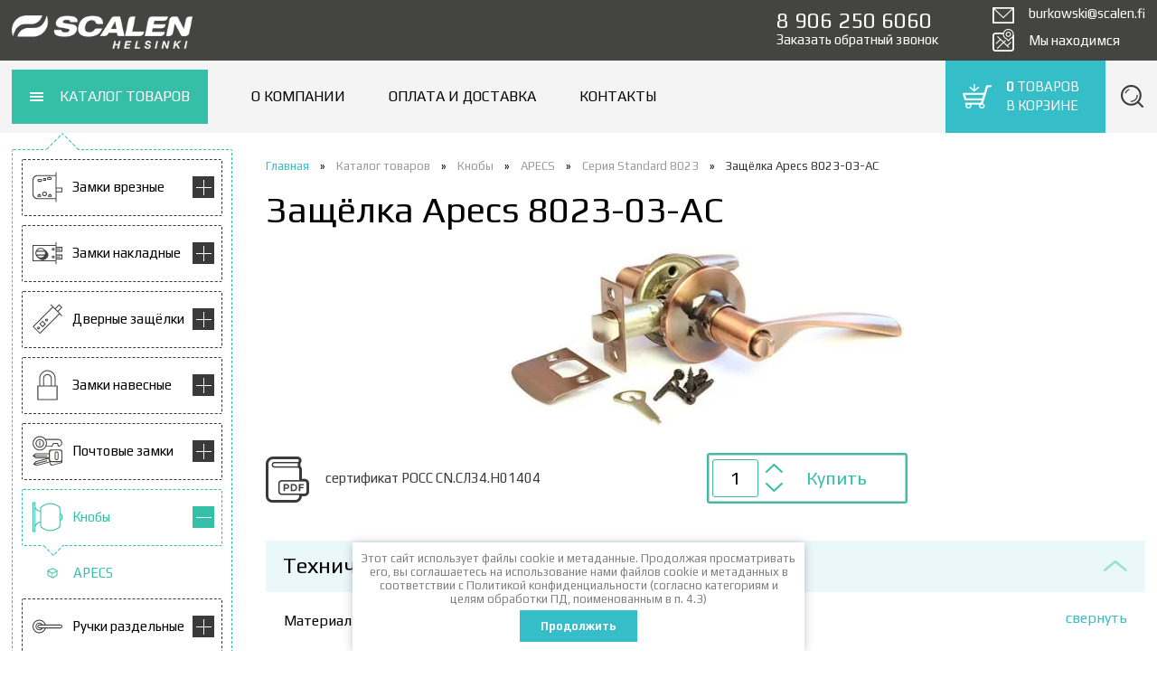

--- FILE ---
content_type: text/html; charset=utf-8
request_url: https://scalen-helsinki.ru/zashchelka-apecs-8023-03-ac
body_size: 32079
content:

    	<!doctype html>
<!--[if IE 9 ]><html lang="ru" class="ie ie9"><![endif]-->
<!--[if (gt IE 9)|!(IE)]><!--><html lang="ru"><!--<![endif]-->
<head>
  <meta charset="utf-8">
  <meta name="robots" content="all"/>
  <meta name="description" content="Защёлка Apecs 8023-03-AC">
  <meta name="keywords" content="Защёлка Apecs 8023-03-AC,кноб Apecs 8023-03-AC,Apecs 8023-03-AC">
  <meta name="viewport" content="width=device-width; initial-scale=1; user-scalable=no">
  <title>Защёлка Apecs 8023-03-AC</title>
  <link href='https://fonts.googleapis.com/css?family=Play:400,700&subset=latin,cyrillic-ext' rel='stylesheet' type='text/css'>
  
  



	<link rel="stylesheet" type="text/css" href="/t/v2117/images/styles/theme.css">
	
  
  <link href="/t/v2117/images/styles/jquery.formstyler.css" rel="stylesheet">
  <link href="/t/v2117/images/styles/styles.css" rel="stylesheet">
  <meta name="yandex-verification" content="250a7452e76fffbe" />

            <!-- 46b9544ffa2e5e73c3c971fe2ede35a5 -->
            <script src='/shared/s3/js/lang/ru.js'></script>
            <script src='/shared/s3/js/common.min.js'></script>
        <link rel='stylesheet' type='text/css' href='/shared/s3/css/calendar.css' /><link rel='stylesheet' type='text/css' href='/shared/highslide-4.1.13/highslide.min.css'/>
<script type='text/javascript' src='/shared/highslide-4.1.13/highslide-full.packed.js'></script>
<script type='text/javascript'>
hs.graphicsDir = '/shared/highslide-4.1.13/graphics/';
hs.outlineType = null;
hs.showCredits = false;
hs.lang={cssDirection:'ltr',loadingText:'Загрузка...',loadingTitle:'Кликните чтобы отменить',focusTitle:'Нажмите чтобы перенести вперёд',fullExpandTitle:'Увеличить',fullExpandText:'Полноэкранный',previousText:'Предыдущий',previousTitle:'Назад (стрелка влево)',nextText:'Далее',nextTitle:'Далее (стрелка вправо)',moveTitle:'Передвинуть',moveText:'Передвинуть',closeText:'Закрыть',closeTitle:'Закрыть (Esc)',resizeTitle:'Восстановить размер',playText:'Слайд-шоу',playTitle:'Слайд-шоу (пробел)',pauseText:'Пауза',pauseTitle:'Приостановить слайд-шоу (пробел)',number:'Изображение %1/%2',restoreTitle:'Нажмите чтобы посмотреть картинку, используйте мышь для перетаскивания. Используйте клавиши вперёд и назад'};</script>
<link rel="icon" href="/favicon.ico" type="image/x-icon">

<!--s3_require-->
<link rel="stylesheet" href="/g/basestyle/1.0.1/user/user.css" type="text/css"/>
<link rel="stylesheet" href="/g/basestyle/1.0.1/user/user.blue.css" type="text/css"/>
<script type="text/javascript" src="/g/basestyle/1.0.1/user/user.js" async></script>
<!--/s3_require-->

  
  <link rel="icon" href="http://scalen-helsinki.ru/favicon.ico" type="image/x-icon" />
  <link rel="shortcut icon" href="http://scalen-helsinki.ru/favicon.ico" type="image/x-icon" />
  
  <meta name='wmail-verification' content='cd977b9beedf159683ff64d0670c72a8' />
  <link href="/t/v2117/images/style_new.scss.css" rel="stylesheet">
</head>

<body>

<!-- [+] .wrapper -->
<div class="wrapper">

		<!--noindex-->
	<form action="/search" method="get" class="adaptive-search-form">
		<input placeholder="Поиск по сайту..." type="text" name="search" class="adaptive-search-form__input">
		<button class="adaptive-search-form-submit" type="submit"><svg fill="#000" height="36" viewBox="0 0 24 24" width="36" xmlns="http://www.w3.org/2000/svg">
    <path d="M15.5 14h-.79l-.28-.27C15.41 12.59 16 11.11 16 9.5 16 5.91 13.09 3 9.5 3S3 5.91 3 9.5 5.91 16 9.5 16c1.61 0 3.09-.59 4.23-1.57l.27.28v.79l5 4.99L20.49 19l-4.99-5zm-6 0C7.01 14 5 11.99 5 9.5S7.01 5 9.5 5 14 7.01 14 9.5 11.99 14 9.5 14z"/>
    <path d="M0 0h24v24H0z" fill="none"/>
</svg></button>
	<re-captcha data-captcha="recaptcha"
     data-name="captcha"
     data-sitekey="6LcNwrMcAAAAAOCVMf8ZlES6oZipbnEgI-K9C8ld"
     data-lang="ru"
     data-rsize="invisible"
     data-type="image"
     data-theme="light"></re-captcha></form>
	
	<div class="adaptive-menu">
		<div class="adaptive-menu__pages">
			<ul><li class="opened active"><a href="/katalog" >Каталог товаров</a></li><li><a href="/o-kompanii" >О компании</a></li><li><a href="/oplata-i-dostavka" >Оплата и доставка</a></li><li><a href="/kontakty" >Контакты</a></li></ul>		</div>
		<div class="adaptive-menu__catalogue">
			<div class="adaptive-menu__head">Каталог</div>
			<ul><li data-_level="1" class="has-child"><a class="has-svg-icon" href="/katalog/zamki-vreznyye" ><span class="has-child__opener"></span>Замки врезные<span class="menu-left__item-icon"><svg height="34" width="33" version="1.1" id="Слой_1" xmlns="http://www.w3.org/2000/svg" xmlns:xlink="http://www.w3.org/1999/xlink" x="0px" y="0px"
	 viewBox="0 0 31 31" enable-background="new 0 0 31 31" xml:space="preserve">
<g>
	<g>
		<path fill-rule="evenodd" clip-rule="evenodd" fill="#444544" d="M18.5,23L18,22l-0.5,1c-0.8,0-1.5,0.7-1.5,1.5
			c0,0.8,0.7,1.5,1.5,1.5l0.5-1l0.5,1c0.8,0,1.5-0.7,1.5-1.5C20,23.7,19.3,23,18.5,23z M18.5,25L18,24l-0.5,1
			c-0.3,0-0.5-0.2-0.5-0.5c0-0.3,0.2-0.5,0.5-0.5H18h0.5c0.3,0,0.5,0.2,0.5,0.5C19,24.8,18.8,25,18.5,25z M7.5,23L7,22l-0.5,1
			C5.7,23,5,23.7,5,24.5C5,25.3,5.7,26,6.5,26L7,25l0.5,1C8.3,26,9,25.3,9,24.5C9,23.7,8.3,23,7.5,23z M7.5,25L7,24l-0.5,1
			C6.2,25,6,24.8,6,24.5C6,24.2,6.2,24,6.5,24H7h0.5C7.8,24,8,24.2,8,24.5C8,24.8,7.8,25,7.5,25z M14,6h-3v3h3V6z M13,8h-1V7h1V8z
			 M5,8.5C5,9.3,5.7,10,6.5,10h2C9.3,10,10,9.3,10,8.5C10,7.7,9.3,7,8.5,7h-2C5.7,7,5,7.7,5,8.5z M6.5,8h2C8.8,8,9,8.2,9,8.5
			C9,8.8,8.8,9,8.5,9h-2C6.2,9,6,8.8,6,8.5C6,8.2,6.2,8,6.5,8z M25,16V0h-1v3H5C2.2,3,0,5.2,0,8v15c0,2.8,2.2,5,5,5h19v3h1V21h6v-5
			H25z M24,27H5.5C3,27,1,25,1,22.5v-14C1,6,3,4,5.5,4H24V27z M30,20h-5v-3h5V20z M16.5,8h2C19.3,8,20,7.3,20,6.5
			C20,5.7,19.3,5,18.5,5h-2C15.7,5,15,5.7,15,6.5C15,7.3,15.7,8,16.5,8z M16.5,6h2C18.8,6,19,6.2,19,6.5C19,6.8,18.8,7,18.5,7h-2
			C16.2,7,16,6.8,16,6.5C16,6.2,16.2,6,16.5,6z M12.5,25c1.4,0,2.5-1.1,2.5-2.5c0-1.4-1.1-2.5-2.5-2.5c-1.4,0-2.5,1.1-2.5,2.5
			C10,23.9,11.1,25,12.5,25z M12.5,21c0.8,0,1.5,0.7,1.5,1.5c0,0.8-0.7,1.5-1.5,1.5c-0.8,0-1.5-0.7-1.5-1.5C11,21.7,11.7,21,12.5,21
			z"/>
	</g>
</g>
</svg></span></a><ul class="level-2"><li data-_level="2" class="has-child"><a href="/katalog/zamki-vreznyye/scalen" ><span class="has-child__opener"></span>SCALEN</a></li><li data-_level="2" class="has-child"><a href="/katalog/zamki-vreznyye/apecs" ><span class="has-child__opener"></span>APECS</a></li><li data-_level="2" class="has-child"><a href="/katalog/zamki-vreznyye/kaba-gege" ><span class="has-child__opener"></span>Kaba GEGE</a></li><li data-_level="2" class="has-child"><a href="/katalog/zamki-vreznyye/abloy" ><span class="has-child__opener"></span>ABLOY</a></li><li data-_level="2" class="has-child"><a href="/zamki-vreznye/mettem" ><span class="has-child__opener"></span>МЕТТЭМ</a></li></ul></li><li data-_level="1" class="has-child"><a class="has-svg-icon" href="/katalog/zamki-nakladnyye" ><span class="has-child__opener"></span>Замки накладные<span class="menu-left__item-icon"><svg height="34" width="33" version="1.1" id="Слой_1" xmlns="http://www.w3.org/2000/svg" xmlns:xlink="http://www.w3.org/1999/xlink" x="0px" y="0px"
	 viewBox="0 0 31 31" enable-background="new 0 0 31 31" xml:space="preserve">
<g>
	<g>
		<path fill-rule="evenodd" clip-rule="evenodd" fill="#444544" d="M21.5,13c0.8,0,1.5-0.7,1.5-1.5c0-0.8-0.7-1.5-1.5-1.5
			c-0.8,0-1.5,0.7-1.5,1.5C20,12.3,20.7,13,21.5,13z M21.5,11c0.3,0,0.5,0.2,0.5,0.5c0,0.3-0.2,0.5-0.5,0.5c-0.3,0-0.5-0.2-0.5-0.5
			C21,11.2,21.2,11,21.5,11z M21.5,21c0.8,0,1.5-0.7,1.5-1.5c0-0.8-0.7-1.5-1.5-1.5c-0.8,0-1.5,0.7-1.5,1.5C20,20.3,20.7,21,21.5,21
			z M21.5,19c0.3,0,0.5,0.2,0.5,0.5c0,0.3-0.2,0.5-0.5,0.5c-0.3,0-0.5-0.2-0.5-0.5C21,19.2,21.2,19,21.5,19z M30,14h1V9h-1h-5V7V4
			h-1v3H0v17h24v3h1v-5h5h1v-1v-3v-1h-1h-5v-3H30z M25,12h4v-1h-4v-1h5v3h-5V12z M24,23H1V8h23V23z M30,18v3h-5v-1h4v-1h-4v-1H30z
			 M14.8,20.9c4-4,0.2-7.4-2.9-9.7c0,0,0,0,0,0.1C11,10.5,9.8,10,8.5,10c-3,0-5.5,2.5-5.5,5.5c0,1.4,0.5,2.7,1.4,3.7
			C5.5,20.4,10.2,25.5,14.8,20.9z M8.5,20c-1.6,0-2.9-0.8-3.7-2h7.5C11.4,19.2,10.1,20,8.5,20z M8.5,11c1.6,0,2.9,0.8,3.7,2H4.8
			C5.6,11.8,6.9,11,8.5,11z M4,15.5c0-0.5,0.1-1,0.3-1.5h8.4c0.2,0.5,0.3,1,0.3,1.5s-0.1,1-0.3,1.5H4.3C4.1,16.5,4,16,4,15.5z"/>
	</g>
</g>
</svg></span></a><ul class="level-2"><li data-_level="2"><a href="/zamki-nakladnye/mettem" >МЕТТЭМ</a></li></ul></li><li data-_level="1" class="has-child"><a class="has-svg-icon" href="/katalog/dvernyye-zashchelki" ><span class="has-child__opener"></span>Дверные защёлки<span class="menu-left__item-icon"><svg height="34" width="33" version="1.1" id="Слой_1" xmlns="http://www.w3.org/2000/svg" xmlns:xlink="http://www.w3.org/1999/xlink" x="0px" y="0px"
	 viewBox="0 0 31 31" enable-background="new 0 0 31 31" xml:space="preserve">
<g>
	<g>
		<path fill-rule="evenodd" clip-rule="evenodd" fill="#444544" d="M24,4.9l3.5-3.5l2.1,2.1L26.1,7l0.7,0.7l3.5-3.5v0l0.7-0.7
			l-0.7-0.7l-2.8-2.8l-4.2,4.2l-4.2-4.2l-0.7,0.7l2.1,2.1L0.1,23.3l7.6,7.6l20.5-20.5l2.1,2.1l0.7-0.7l-7.2-7.2L24,4.9z M27.5,9.7
			L7.7,29.6l-6.2-6.2L21.3,3.5L27.5,9.7z M5.2,23.7c-0.6,0.6-0.6,1.5,0,2.1s1.5,0.6,2.1,0s0.6-1.5,0-2.1S5.8,23.1,5.2,23.7z
			 M6.6,25.1c-0.2,0.2-0.5,0.2-0.7,0c-0.2-0.2-0.2-0.5,0-0.7c0.2-0.2,0.5-0.2,0.7,0C6.8,24.6,6.8,24.9,6.6,25.1z M7,20.6l3.5,3.5
			l3.5-3.5l-3.5-3.5L7,20.6z M10.4,22.6l-2.1-2.1l2.1-2.1l2.1,2.1L10.4,22.6z M13.5,15.4c-0.6,0.6-0.6,1.5,0,2.1
			c0.6,0.6,1.5,0.6,2.1,0c0.6-0.6,0.6-1.5,0-2.1C15,14.8,14.1,14.8,13.5,15.4z M14.9,16.8c-0.2,0.2-0.5,0.2-0.7,0
			c-0.2-0.2-0.2-0.5,0-0.7c0.2-0.2,0.5-0.2,0.7,0C15.1,16.3,15.1,16.6,14.9,16.8z"/>
	</g>
</g>
</svg></span></a><ul class="level-2"><li data-_level="2" class="has-child"><a href="/katalog/zashchelki/scalen" ><span class="has-child__opener"></span>SCALEN</a></li><li data-_level="2" class="has-child"><a href="/katalog/zashchelki/apecs" ><span class="has-child__opener"></span>APECS</a></li><li data-_level="2" class="has-child"><a href="/katalog/zashchelki/scalen/mettem" ><span class="has-child__opener"></span>МЕТТЭМ</a></li></ul></li><li data-_level="1" class="has-child"><a class="has-svg-icon" href="/katalog/zamki-navesnyye" ><span class="has-child__opener"></span>Замки навесные<span class="menu-left__item-icon"><svg height="34" width="33" version="1.1" id="Слой_1" xmlns="http://www.w3.org/2000/svg" xmlns:xlink="http://www.w3.org/1999/xlink" x="0px" y="0px"
	 viewBox="0 0 31 31" enable-background="new 0 0 31 31" xml:space="preserve">
<g>
	<g>
		<path fill-rule="evenodd" clip-rule="evenodd" fill="#444544" d="M24,16V9h0c0-0.2,0-0.3,0-0.5C24,3.8,20.2,0,15.5,0
			C10.8,0,7,3.8,7,8.5C7,8.7,7,8.8,7,9h0v7H5v15h21V16H24z M8,9L8,9c0-0.2,0-0.3,0-0.5C8,4.4,11.4,1,15.5,1C19.6,1,23,4.4,23,8.5
			c0,0.2,0,0.3,0,0.5h0v7h-3V9h-0.1C20,8.8,20,8.7,20,8.5C20,6,18,4,15.5,4C13,4,11,6,11,8.5c0,0.2,0,0.3,0.1,0.5H11v7H8V9z M19,9v7
			h-7V9h0.1C12,8.8,12,8.7,12,8.5C12,6.6,13.6,5,15.5,5C17.4,5,19,6.6,19,8.5C19,8.7,19,8.8,19,9L19,9z M25,30H6V17h19V30z"/>
	</g>
</g>
</svg></span></a><ul class="level-2"><li data-_level="2" class="has-child"><a href="/katalog/zamki-navesnyye/apecs" ><span class="has-child__opener"></span>APECS</a></li><li data-_level="2" class="has-child"><a href="/katalog/zamki-navesnyye/abus" ><span class="has-child__opener"></span>ABUS</a></li></ul></li><li data-_level="1" class="has-child"><a class="has-svg-icon" href="/katalog/pochtovyye-zamki" ><span class="has-child__opener"></span>Почтовые замки<span class="menu-left__item-icon"><svg height="34" width="33" version="1.1" id="Слой_1" xmlns="http://www.w3.org/2000/svg" xmlns:xlink="http://www.w3.org/1999/xlink" x="0px" y="0px"
	 viewBox="0 0 31 31" enable-background="new 0 0 31 31" xml:space="preserve">
<g>
	<g>
		<path fill-rule="evenodd" clip-rule="evenodd" fill="#444544" d="M8,5H7v5h1V5z M31,23.3v-7.4c0-1.1-0.9-2-2-2h-10
			c-1.1,0-2,0.9-2,2v2H3.1l-3.3,2.4l3.3,2.6h12L2.9,26.1l0,0l-2.5,3.2l0.1,0l3.7,1.5l0,0l13.5-3.6l0.5,1.9c0.3,1.1,1.4,1.7,2.4,1.4
			l9.6-2.6c0.3-0.1,0.6-0.2,0.8-0.4v-3.8h0.1L31,23.3z M3.5,21.9l-1.3-1h13v-1H2.1l1.4-1h13.5v3H3.5z M4.3,29.9l-1.5-0.6l12.4-3.3
			l-0.1-1L2.5,28.3l1-1.3l13.1-3.5l0.8,2.9L4.3,29.9z M18.1,26.6L18.1,26.6C18.1,26.6,18.1,26.6,18.1,26.6L18.1,26.6z M18.1,23.9v-7
			c0-1.1,0.9-2,2-2h8c1.1,0,2,0.9,2,2v7c0,1.1-0.9,2-2,2h-8C19,25.9,18.1,25,18.1,23.9z M29,27.4l-7.7,2.1c-1.1,0.3-2.2-0.3-2.4-1.4
			l-0.3-1.3c0.2,0,0.3,0.1,0.5,0.1h5.1c0.5,0.4,1.1,0.5,1.7,0.3c0.3-0.1,0.5-0.2,0.7-0.3H29c0.5,0,0.9-0.2,1.2-0.4
			C30,26.9,29.5,27.3,29,27.4z M25,24.9c1.1,0,2-0.9,2-2v-5c0-1.1-0.9-2-2-2c-1.1,0-2,0.9-2,2v5C23,24,23.9,24.9,25,24.9z M24,17.9
			c0-0.5,0.4-1,1-1c0.5,0,1,0.4,1,1v5c0,0.5-0.4,1-1,1c-0.5,0-1-0.4-1-1V17.9z M7.5,14.9c2.9,0,5.3-1.6,6.6-4h6.4l1.5-3h3.6l0.8,3
			h0.7l0,0c2.1-0.1,3.8-1.8,3.8-4c0-2.2-1.8-4-4-4H13.5c-1.4-1.8-3.5-3-6-3C3.4,0,0.1,3.3,0.1,7.4S3.4,14.9,7.5,14.9z M26.9,4
			c1.6,0,3,1.3,3,3c0,1.6-1.2,2.8-2.7,3l-0.8-3h-5l-1.5,3h-5.4C14.8,9.2,15,8.3,15,7.4C15,6.2,14.7,5,14.1,4H26.9z M7.5,1
			C11.1,1,14,3.9,14,7.4c0,3.6-2.9,6.5-6.5,6.5C4,13.9,1.1,11,1.1,7.4C1.1,3.9,4,1,7.5,1z M7.5,11.9c2.5,0,4.5-2,4.5-4.5S10,3,7.5,3
			C5.1,3,3.1,5,3.1,7.4S5.1,11.9,7.5,11.9z M7.5,4C9.5,4,11,5.5,11,7.4s-1.6,3.5-3.5,3.5S4.1,9.4,4.1,7.4S5.6,4,7.5,4z"/>
	</g>
</g>
</svg></span></a><ul class="level-2"><li data-_level="2" class="has-child"><a href="/katalog/pochtovyye-zamki/avers" ><span class="has-child__opener"></span>AVERS</a></li></ul></li><li data-_level="1" class="has-child opened"><a class="has-svg-icon" href="/katalog/knoby" ><span class="has-child__opener"></span>Кнобы<span class="menu-left__item-icon"><svg height="34" width="33" version="1.1" id="Слой_1" xmlns="http://www.w3.org/2000/svg" xmlns:xlink="http://www.w3.org/1999/xlink" x="0px" y="0px"
	 viewBox="0 0 31 31" enable-background="new 0 0 31 31" xml:space="preserve">
<g>
	<g>
		<path fill-rule="evenodd" clip-rule="evenodd" fill="#444544" d="M29,12V7V5.5C26.4,2.7,22.6,1,18.5,1S10.6,2.7,8,5.5V7v2
			C5.2,8.6,3,6.5,3,4V3.7V1V0H1H0v30v1h1h2v-1v-3c0-2.9,2.2-5.4,5-5.8V24v1.5c2.6,2.8,6.4,4.5,10.5,4.5s7.9-1.7,10.5-4.5V24v-5
			c1.1,0,2-0.9,2-2v-3C31,12.9,30.1,12,29,12z M2,30H1V1h1v2.7V4v23V30z M8,20.1c-2.1,0.3-3.9,1.6-5,3.3V7.1c1.1,1.5,2.9,2.6,5,2.8
			V20.1z M28,25.1c-2.4,2.4-5.8,3.9-9.5,3.9s-7.1-1.5-9.5-3.9v-4V20V10V9.1V5.9C11.4,3.5,14.8,2,18.5,2s7.1,1.5,9.5,3.9V25.1z
			 M30,17c0,0.6-0.4,1-1,1c0-4,0-2.6,0-5c0.6,0,1,0.4,1,1V17z"/>
	</g>
</g>
</svg></span></a><ul class="level-2"><li data-_level="2" class="has-child opened"><a href="/katalog/knoby/apecs" ><span class="has-child__opener"></span>APECS</a></li></ul></li><li data-_level="1" class="has-child"><a class="has-svg-icon" href="/katalog/ruchki-razdelnyye" ><span class="has-child__opener"></span>Ручки раздельные<span class="menu-left__item-icon"><svg height="34" width="33" version="1.1" id="Слой_1" xmlns="http://www.w3.org/2000/svg" xmlns:xlink="http://www.w3.org/1999/xlink" x="0px" y="0px"
	 viewBox="0 0 31 31" enable-background="new 0 0 31 31" xml:space="preserve">
<g>
	<g>
		<path fill-rule="evenodd" clip-rule="evenodd" fill="#444544" d="M29,13.5H13.7c-0.9-2.9-3.5-5-6.7-5c-3.9,0-7,3.1-7,7
			c0,3.9,3.1,7,7,7c3.2,0,5.8-2.1,6.7-5H29c1.1,0,2-0.9,2-2C31,14.4,30.1,13.5,29,13.5z M7,21.5c-3.3,0-6-2.7-6-6c0-3.3,2.7-6,6-6
			c2.6,0,4.8,1.7,5.7,4h-2.2c-0.7-1.2-2-2-3.4-2c-2.2,0-4,1.8-4,4s1.8,4,4,4c1.5,0,2.8-0.8,3.4-2h2.2C11.8,19.8,9.6,21.5,7,21.5z
			 M7,17.5h2.2c-0.5,0.6-1.3,1-2.2,1c-1.7,0-3-1.3-3-3c0-1.7,1.3-3,3-3c0.9,0,1.7,0.4,2.2,1H7c-1.1,0-2,0.9-2,2
			C5,16.6,5.9,17.5,7,17.5z M29,16.5H7c-0.6,0-1-0.4-1-1s0.4-1,1-1h22c0.6,0,1,0.4,1,1S29.6,16.5,29,16.5z"/>
	</g>
</g>
</svg></span></a><ul class="level-2"><li data-_level="2" class="has-child"><a href="/katalog/ruchki-razdelnyye/scalen" ><span class="has-child__opener"></span>SCALEN</a></li><li data-_level="2" class="has-child"><a href="/katalog/ruchki-razdelnyye/apecs" ><span class="has-child__opener"></span>APECS</a></li><li data-_level="2"><a href="/katalog/ruchki-razdelnye/mettem" >Меттэм</a></li></ul></li><li data-_level="1" class="has-child"><a class="has-svg-icon" href="/katalog/ruchki-na-planke" ><span class="has-child__opener"></span>Ручки на планке<span class="menu-left__item-icon"><svg height="34" width="33" version="1.1" id="Слой_1" xmlns="http://www.w3.org/2000/svg" xmlns:xlink="http://www.w3.org/1999/xlink" x="0px" y="0px"
	 viewBox="0 0 31 31" enable-background="new 0 0 31 31" xml:space="preserve">
<g>
	<g>
		<path fill-rule="evenodd" clip-rule="evenodd" fill="#444544" d="M5.5,22C6.3,22,7,21.3,7,20.5C7,19.7,6.3,19,5.5,19
			S4,19.7,4,20.5C4,21.3,4.7,22,5.5,22z M5.5,20C5.8,20,6,20.2,6,20.5C6,20.8,5.8,21,5.5,21C5.2,21,5,20.8,5,20.5
			C5,20.2,5.2,20,5.5,20z M28.5,6H11V5.5C11,2.5,8.5,0,5.5,0C2.5,0,0,2.5,0,5.5v20c0,3,2.5,5.5,5.5,5.5c3,0,5.5-2.5,5.5-5.5V11h17.5
			c1.4,0,2.5-1.1,2.5-2.5C31,7.1,29.9,6,28.5,6z M10,25.5C10,28,8,30,5.5,30S1,28,1,25.5v-20C1,3,3,1,5.5,1S10,3,10,5.5V6H5.5
			C4.1,6,3,7.1,3,8.5c0,0.9,0.5,1.7,1.2,2.1l0,0L10,16V25.5z M28.5,10h-23C4.7,10,4,9.3,4,8.5C4,7.7,4.7,7,5.5,7h23
			C29.3,7,30,7.7,30,8.5C30,9.3,29.3,10,28.5,10z M5,24h1v-2H5.5H5V24z"/>
	</g>
</g>
</svg></span></a><ul class="level-2"><li data-_level="2" class="has-child"><a href="/katalog/ruchki-na-planke/apecs" ><span class="has-child__opener"></span>APECS</a></li><li data-_level="2" class="has-child"><a href="/katalog/ruchki-na-planke/mettem" ><span class="has-child__opener"></span>МЕТТЭМ</a></li></ul></li><li data-_level="1" class="has-child"><a class="has-svg-icon" href="/katalog/ruchki-skoby" ><span class="has-child__opener"></span>Ручки скобы<span class="menu-left__item-icon"><svg height="34" width="33" version="1.1" id="Слой_1" xmlns="http://www.w3.org/2000/svg" xmlns:xlink="http://www.w3.org/1999/xlink" x="0px" y="0px"
	 viewBox="0 0 31 31" enable-background="new 0 0 31 31" xml:space="preserve">
<g>
	<g>
		<g>
			<path fill-rule="evenodd" clip-rule="evenodd" fill="#444544" d="M16,2H8c0,0-1,0-1,1.5C7,5,8,5,8,5h5c5.5,0,10,4.5,10,10v1
				c0,5.5-4.5,10-10,10H8c0,0-1,0-1,1.5C7,28.9,8,29,8,29h8c5.5,0,10-4.5,10-10v-7C26,6.5,21.5,2,16,2z M25,18c0,5.5-4.5,10-10,10H9
				c0,0-1,0-1-0.5C8,27,9,27,9,27h5c5.5,0,10-4.5,10-10v-3c0-5.5-4.5-10-10-10H8.9C8.7,4,8,4,8,3.5C8,2.9,9,3,9,3h6
				c5.5,0,10,4.5,10,10V18z"/>
		</g>
	</g>
	<g>
		<g>
			<path fill-rule="evenodd" clip-rule="evenodd" fill="#444544" d="M8.5,6C7.1,6,6,4.9,6,3.5C6,2.1,7.1,1,8.5,1c0.8,0,1.5,0.4,2,1
				h1.2c-0.6-1.2-1.8-2-3.2-2C6.6,0,5,1.6,5,3.5C5,5.4,6.6,7,8.5,7c1.4,0,2.6-0.8,3.2-2h-1.2C10,5.6,9.3,6,8.5,6z M8.5,25
				c0.8,0,1.5,0.4,2,1h1.2c-0.6-1.2-1.8-2-3.2-2C6.6,24,5,25.6,5,27.5C5,29.4,6.6,31,8.5,31c1.4,0,2.6-0.8,3.2-2h-1.2
				c-0.5,0.6-1.2,1-2,1C7.1,30,6,28.9,6,27.5C6,26.1,7.1,25,8.5,25z"/>
		</g>
	</g>
</g>
</svg></span></a><ul class="level-2"><li data-_level="2" class="has-child"><a href="/katalog/ruchki-skoby/apecs" ><span class="has-child__opener"></span>APECS</a></li></ul></li><li data-_level="1" class="has-child"><a class="has-svg-icon" href="/katalog/sistemy-antipanika" ><span class="has-child__opener"></span>Системы Антипаника<span class="menu-left__item-icon"><svg height="34" width="33" version="1.1" id="Слой_1" xmlns="http://www.w3.org/2000/svg" xmlns:xlink="http://www.w3.org/1999/xlink" x="0px" y="0px"
	 viewBox="0 0 31 31" enable-background="new 0 0 31 31" xml:space="preserve">
<g>
	<g>
		<path fill-rule="evenodd" clip-rule="evenodd" fill="#444544" d="M0.1,24.9l6,6l2-2l-6-6L0.1,24.9z M6.1,29.6l-4.7-4.7l0.7-0.7
			l4.7,4.7L6.1,29.6z M24.9,0.1l-2,2l6,6l2-2L24.9,0.1z M24.2,2.1l0.7-0.7l4.7,4.7l-0.7,0.7L24.2,2.1z M26.2,6.8
			c-0.8-0.8,0-1.3,0-1.3l-0.7-0.7c0,0-1.4,1.3,0,2.7c0.7,0.7,0,1.3,0,1.3l-0.7-0.7L8.1,24.9l1,1l-0.3-0.3c0,0-0.7,0.7-1.3,0
			c-1.4-1.4-2.7,0-2.7,0l0.7,0.7c0,0,0.5-0.8,1.3,0c1.3,1.3,2.7,0,2.7,0l0.7,0.7l16.8-16.8l-0.7-0.7C26.2,9.5,27.6,8.1,26.2,6.8z
			 M10.1,25.6l-0.7-0.7L24.9,9.5l0.7,0.7L10.1,25.6z"/>
	</g>
</g>
</svg></span></a><ul class="level-2"><li data-_level="2" class="has-child"><a href="/katalog/apecs/antipanika" ><span class="has-child__opener"></span>APECS</a></li><li data-_level="2"><a href="/katalog/notedo/antipanika" >NOTEDO</a></li></ul></li><li data-_level="1" class="has-child"><a class="has-svg-icon" href="/katalog/nakladki-i-zavertki" ><span class="has-child__opener"></span>Накладки на двери, WC-комплекты<span class="menu-left__item-icon"><svg height="34" width="33" version="1.1" id="Слой_1" xmlns="http://www.w3.org/2000/svg" xmlns:xlink="http://www.w3.org/1999/xlink" x="0px" y="0px"
	 viewBox="0 0 31 31" enable-background="new 0 0 31 31" xml:space="preserve">
<g>
	<g>
		<path fill-rule="evenodd" clip-rule="evenodd" fill="#444544" d="M6.5,14C5.7,14,5,14.7,5,15.5C5,16.3,5.7,17,6.5,17
			C7.3,17,8,16.3,8,15.5C8,14.7,7.3,14,6.5,14z M6.5,16C6.2,16,6,15.8,6,15.5C6,15.2,6.2,15,6.5,15C6.8,15,7,15.2,7,15.5
			C7,15.8,6.8,16,6.5,16z M15.5,0C6.9,0,0,6.9,0,15.5C0,24.1,6.9,31,15.5,31C24.1,31,31,24.1,31,15.5C31,6.9,24.1,0,15.5,0z
			 M15.5,30C7.5,30,1,23.5,1,15.5C1,7.5,7.5,1,15.5,1C23.5,1,30,7.5,30,15.5C30,23.5,23.5,30,15.5,30z M24.5,14
			c-0.8,0-1.5,0.7-1.5,1.5c0,0.8,0.7,1.5,1.5,1.5s1.5-0.7,1.5-1.5C26,14.7,25.3,14,24.5,14z M24.5,16c-0.3,0-0.5-0.2-0.5-0.5
			c0-0.3,0.2-0.5,0.5-0.5c0.3,0,0.5,0.2,0.5,0.5C25,15.8,24.8,16,24.5,16z M15.5,7C13,7,11,9,11,11.5c0,1.6,0.8,2.9,2,3.7V20h0.1
			c0,0.2-0.1,0.3-0.1,0.5c0,1.4,1.1,2.5,2.5,2.5c1.4,0,2.5-1.1,2.5-2.5c0-0.2,0-0.3-0.1-0.5H18v-4.8c1.2-0.8,2-2.2,2-3.7
			C20,9,18,7,15.5,7z M17.9,14H17v7h-0.1c-0.2,0.6-0.8,1-1.4,1c-0.7,0-1.2-0.4-1.4-1H14v-7h-0.9c-0.7-0.6-1.1-1.5-1.1-2.5
			C12,9.6,13.6,8,15.5,8c1.9,0,3.5,1.6,3.5,3.5C19,12.5,18.6,13.4,17.9,14z"/>
	</g>
</g>
</svg></span></a><ul class="level-2"><li data-_level="2" class="has-child"><a href="/katalog/nakladki-i-zavertki/scalen" ><span class="has-child__opener"></span>SCALEN</a></li><li data-_level="2" class="has-child"><a href="/katalog/nakladki-i-zavertki/abloy" ><span class="has-child__opener"></span>ABLOY</a></li><li data-_level="2" class="has-child"><a href="/katalog/nakladki-i-zavertki/apecs" ><span class="has-child__opener"></span>APECS</a></li><li data-_level="2"><a href="/katalog/nakladki-i-plastiny/mettem" >МЕТТЭМ</a></li></ul></li><li data-_level="1" class="has-child"><a class="has-svg-icon" href="/katalog/petli" ><span class="has-child__opener"></span>Петли<span class="menu-left__item-icon"><svg height="34" width="33" version="1.1" id="Слой_1" xmlns="http://www.w3.org/2000/svg" xmlns:xlink="http://www.w3.org/1999/xlink" x="0px" y="0px"
	 viewBox="0 0 31 31" enable-background="new 0 0 31 31" xml:space="preserve">
<g>
	<g>
		<path fill-rule="evenodd" clip-rule="evenodd" fill="#444544" d="M10.5,5C11.3,5,12,4.3,12,3.5C12,2.7,11.3,2,10.5,2
			C9.7,2,9,2.7,9,3.5C9,4.3,9.7,5,10.5,5z M10.5,3C10.8,3,11,3.2,11,3.5C11,3.8,10.8,4,10.5,4C10.2,4,10,3.8,10,3.5
			C10,3.2,10.2,3,10.5,3z M5,8c0,0,2,0.3,2,2.5S5,13,5,13v1c0,0,3-0.7,3-3.5C8,7.7,4.9,7,7,7c0.5,0,6,0,6,0c0-0.2,0-0.5,0-1H7
			C5.9,6,5,6.9,5,8z M10.5,29c0.8,0,1.5-0.7,1.5-1.5c0-0.8-0.7-1.5-1.5-1.5C9.7,26,9,26.7,9,27.5C9,28.3,9.7,29,10.5,29z M10.5,27
			c0.3,0,0.5,0.2,0.5,0.5c0,0.3-0.2,0.5-0.5,0.5c-0.3,0-0.5-0.2-0.5-0.5C10,27.2,10.2,27,10.5,27z M6,14H5v3h1V14z M7,24
			c-2.2,0,1-0.4,1-3.5C8,17.2,5,17,5,17v1c0,0,2,0.1,2,2.4S5,23,5,23c0,1.1,0.9,2,2,2h6c0-0.1,0-1,0-1S7.7,24,7,24z M24.5,9
			C23.7,9,23,9.7,23,10.5c0,0.8,0.7,1.5,1.5,1.5s1.5-0.7,1.5-1.5C26,9.7,25.3,9,24.5,9z M24.5,11c-0.3,0-0.5-0.2-0.5-0.5
			c0-0.3,0.2-0.5,0.5-0.5c0.3,0,0.5,0.2,0.5,0.5C25,10.8,24.8,11,24.5,11z M4.5,12C5.3,12,6,11.3,6,10.5C6,9.7,5.3,9,4.5,9
			S3,9.7,3,10.5C3,11.3,3.7,12,4.5,12z M4.5,10C4.8,10,5,10.2,5,10.5C5,10.8,4.8,11,4.5,11C4.2,11,4,10.8,4,10.5
			C4,10.2,4.2,10,4.5,10z M24.5,19c-0.8,0-1.5,0.7-1.5,1.5c0,0.8,0.7,1.5,1.5,1.5s1.5-0.7,1.5-1.5C26,19.7,25.3,19,24.5,19z
			 M24.5,21c-0.3,0-0.5-0.2-0.5-0.5c0-0.3,0.2-0.5,0.5-0.5c0.3,0,0.5,0.2,0.5,0.5C25,20.8,24.8,21,24.5,21z M4.5,22
			C5.3,22,6,21.3,6,20.5C6,19.7,5.3,19,4.5,19S3,19.7,3,20.5C3,21.3,3.7,22,4.5,22z M4.5,20C4.8,20,5,20.2,5,20.5
			C5,20.8,4.8,21,4.5,21C4.2,21,4,20.8,4,20.5C4,20.2,4.2,20,4.5,20z M30,17h1v-3h-1V17z M28,20.5c0,3.1,3.2,3.5,1,3.5
			c-0.7,0-7,0-7,0s0,0.9,0,1h7c1.1,0,2-0.9,2-2c0,0-2-0.2-2-2.5s2-2.4,2-2.4v-1C31,17,28,17.2,28,20.5z M29,10.5C29,8.3,31,8,31,8
			c0-1.1-0.9-2-2-2h-7c0,0.5,0,0.8,0,1c0,0,6.5,0,7,0c2.1,0-1,0.7-1,3.5c0,2.8,3,3.5,3,3.5v-1C31,13,29,12.8,29,10.5z M19,22V9
			c2,0,3-2,3-3h-1c0,1.1-0.9,2-2,2V7V6V0h-1h-2H2C0.9,0,0,0.9,0,2v27c0,1.1,0.9,2,2,2h14h2h1v-6v-1v-1c1,0,2,1,2,2h1
			C22,23.5,20.4,22,19,22z M16,6v1v1c-1.1,0-2-0.9-2-2h-1c0,1,1,3,3,3v13c-1.4,0-3,1.5-3,3h1c0-1,1-2,2-2v1v1v5H2c-0.6,0-1-0.4-1-1
			V2c0-0.6,0.4-1,1-1h14V6z M18,30c0,0-0.2,0-0.5,0c-0.3,0-0.5,0-0.5,0v-5h1V30z M18,24h-1v-1h1V24z M18,22h-1V9h1V22z M18,8h-1V7h1
			V8z M18,6h-1V1h1V6z"/>
	</g>
</g>
<rect x="12.2" y="24" fill-rule="evenodd" clip-rule="evenodd" fill="#444544" width="1.3" height="1"/>
<rect x="21.6" y="24" fill-rule="evenodd" clip-rule="evenodd" fill="#444544" width="0.8" height="1"/>
<rect x="30" y="16.7" fill-rule="evenodd" clip-rule="evenodd" fill="#444544" width="1" height="0.9"/>
<rect x="30" y="13.3" fill-rule="evenodd" clip-rule="evenodd" fill="#444544" width="1" height="1.1"/>
<rect x="21.3" y="6" fill-rule="evenodd" clip-rule="evenodd" fill="#444544" width="1.3" height="1"/>
<rect x="12.2" y="6" fill-rule="evenodd" clip-rule="evenodd" fill="#444544" width="1.3" height="1"/>
<rect x="5" y="13.3" fill-rule="evenodd" clip-rule="evenodd" fill="#444544" width="1" height="1.5"/>
<rect x="5" y="16.7" fill-rule="evenodd" clip-rule="evenodd" fill="#444544" width="1" height="1.1"/>
</svg></span></a><ul class="level-2"><li data-_level="2" class="has-child"><a href="/katalog/petli/scalen" ><span class="has-child__opener"></span>SCALEN</a></li><li data-_level="2" class="has-child"><a href="/katalog/petli/apecs" ><span class="has-child__opener"></span>APECS</a></li><li data-_level="2" class="has-child"><a href="/katalog/petli/abloy" ><span class="has-child__opener"></span>ABLOY</a></li><li data-_level="2" class="has-child"><a href="/katalog/petli/notedo" ><span class="has-child__opener"></span>NOTEDO</a></li></ul></li><li data-_level="1" class="has-child"><a class="has-svg-icon" href="/katalog/tsilindrovie-mehanizmi" ><span class="has-child__opener"></span>Цилиндровые механизмы<span class="menu-left__item-icon"><svg height="34" width="33" version="1.1" id="Слой_1" xmlns="http://www.w3.org/2000/svg" xmlns:xlink="http://www.w3.org/1999/xlink" x="0px" y="0px"
	 viewBox="0 0 31 31" enable-background="new 0 0 31 31" xml:space="preserve">
<g>
	<g>
		<path fill-rule="evenodd" clip-rule="evenodd" fill="#444544" d="M6,4H5v3h1V4z M27.2,7.8c-2.3-2.3-5.3-3.9-5.3-3.9
			s-2.3,0.9-3.9,2.5c-1.6,1.6-2.4,3.8-2.4,3.8s0.9,1.6,2.2,3.4L3.1,28.2l-0.1,0.1V31H3h0.9H6l1-1h1.4v-1.4l2.1-0.7l0.7-2.1h1.4v-1.4
			l2.1-0.7l0.7-2.1l0.7-0.7l0.7,0.7l4.4-4.4c1.8,1.4,3.4,2.2,3.4,2.2s2.3-0.9,3.8-2.4C30.1,15.3,31,13,31,13S29.4,10,27.2,7.8z
			 M27.9,16.2c-1.3,1.3-3.2,1.8-3.2,1.8s-1.8-0.8-3.5-2.2l-0.7,0.7l0,0l-3.6,3.6l-0.7-0.7l-0.7,0.7l-0.7,0.7L14,22.9l-2.1,0.7V25
			h-1.4l-0.7,2.1l-2.1,0.7v1.4H6.3l-0.9,0.9H3.9v-1.4l13.6-13.6l1.5-1.5c-1.4-1.7-2.2-3.5-2.2-3.5s0.5-1.9,1.8-3.2
			c1.2-1.2,3.2-1.8,3.2-1.8s2.7,1.2,4.6,3.2c1.9,1.9,3.2,4.6,3.2,4.6S29.1,14.9,27.9,16.2z M5.5,19C7.4,19,9,17.4,9,15.5V9.7
			c1.2-1,2-2.5,2-4.2C11,2.5,8.5,0,5.5,0C2.5,0,0,2.5,0,5.5c0,1.7,0.8,3.2,2,4.2v5.8C2,17.4,3.6,19,5.5,19z M1,5.5C1,3,3,1,5.5,1
			S10,3,10,5.5c0,1.6-0.8,2.9-2,3.7v0v1.2v2.7V15v0.5C8,16.9,6.9,18,5.5,18C4.1,18,3,16.9,3,15.5V15v-1.9v-2.7V9.2v0
			C1.8,8.4,1,7.1,1,5.5z M22.2,8.4c-0.6-0.6-1.5-0.6-2.1,0s-0.6,1.5,0,2.1l4.2,4.2c0.6,0.6,1.5,0.6,2.1,0s0.6-1.5,0-2.1L22.2,8.4z
			 M25.7,14.1c-0.2,0.2-0.5,0.2-0.7,0l-4.2-4.2c-0.2-0.2-0.2-0.5,0-0.7c0.2-0.2,0.5-0.2,0.7,0l4.2,4.2
			C25.9,13.6,25.9,13.9,25.7,14.1z M5.5,9C7.4,9,9,7.4,9,5.5C9,3.6,7.4,2,5.5,2S2,3.6,2,5.5C2,7.4,3.6,9,5.5,9z M5.5,3
			C6.9,3,8,4.1,8,5.5C8,6.9,6.9,8,5.5,8C4.1,8,3,6.9,3,5.5C3,4.1,4.1,3,5.5,3z"/>
	</g>
</g>
</svg></span></a><ul class="level-2"><li data-_level="2" class="has-child"><a href="/katalog/tsilindrovie-mehanizmi/scalen" ><span class="has-child__opener"></span>SCALEN</a></li><li data-_level="2" class="has-child"><a href="/katalog/tsilindrovie-mehanizmi/apecs" ><span class="has-child__opener"></span>APECS</a></li><li data-_level="2" class="has-child"><a href="/katalog/tsilindrovie-mehanizmi/abus" ><span class="has-child__opener"></span>ABUS</a></li><li data-_level="2"><a href="/katalog/cilindry/avers" >AVERS</a></li></ul></li><li data-_level="1" class="has-child"><a class="has-svg-icon" href="/katalog/shpingalety-zasovy" ><span class="has-child__opener"></span>Шпингалеты, засовы<span class="menu-left__item-icon"><svg height="34" width="33" version="1.1" id="Слой_1" xmlns="http://www.w3.org/2000/svg" xmlns:xlink="http://www.w3.org/1999/xlink" x="0px" y="0px"
	 viewBox="0 0 31 31" enable-background="new 0 0 31 31" xml:space="preserve">
<g>
	<g>
		<path fill-rule="evenodd" clip-rule="evenodd" fill="#444544" d="M7.2,22.3c-0.8,0-1.5,0.7-1.5,1.5c0,0.8,0.7,1.5,1.5,1.5
			c0.8,0,1.5-0.7,1.5-1.5C8.7,22.9,8.1,22.3,7.2,22.3z M30.9,3.7l-3.6-3.6L23,4.4l-4.3-4.3L18,0.8l2.9,2.9L0,24.5L6.5,31l20.8-20.8
			l2.9,2.9l0.7-0.7L26.6,8L30.9,3.7z M27.3,1.6l2.2,2.2l-3.6,3.6l-2.2-2.2L27.3,1.6z M6.5,29.5l-5-5L21.6,4.4L25,7.8l0.9,0.9
			l0.7,0.7L6.5,29.5z M14.4,14.1c-1.4,0-2.5,1.1-2.5,2.5c0,1.4,1.1,2.5,2.5,2.5c1.4,0,2.5-1.1,2.5-2.5
			C16.9,15.2,15.8,14.1,14.4,14.1z M20.8,8.7c-0.8,0-1.5,0.7-1.5,1.5c0,0.8,0.7,1.5,1.5,1.5c0.8,0,1.5-0.7,1.5-1.5
			C22.3,9.3,21.7,8.7,20.8,8.7z"/>
	</g>
</g>
</svg></span></a><ul class="level-2"><li data-_level="2" class="has-child"><a href="/katalog/rigeli/apecs" ><span class="has-child__opener"></span>APECS</a></li><li data-_level="2" class="has-child"><a href="/katalog/rigeli/olda" ><span class="has-child__opener"></span>OLDA</a></li><li data-_level="2" class="has-child"><a href="/katalog/rigeli/abloy" ><span class="has-child__opener"></span>ABLOY</a></li></ul></li><li data-_level="1" class="has-child"><a class="has-svg-icon" href="/katalog/dvernyye-dovodchiki" ><span class="has-child__opener"></span>Доводчики<span class="menu-left__item-icon"><svg height="34" width="33" version="1.1" id="Слой_1" xmlns="http://www.w3.org/2000/svg" xmlns:xlink="http://www.w3.org/1999/xlink" x="0px" y="0px"
	 viewBox="0 0 31 31" enable-background="new 0 0 31 31" xml:space="preserve">
<g>
	<g>
		<path fill-rule="evenodd" clip-rule="evenodd" fill="#444544" d="M20.5,14.5c-0.3,0-0.5,0.2-0.5,0.5c0,0.3,0.2,0.5,0.5,0.5
			c0.3,0,0.5-0.2,0.5-0.5C21,14.7,20.8,14.5,20.5,14.5z M25.5,14.5c-0.3,0-0.5,0.2-0.5,0.5c0,0.3,0.2,0.5,0.5,0.5
			c0.3,0,0.5-0.2,0.5-0.5C26,14.7,25.8,14.5,25.5,14.5z M30,19.5h-3H14v-3h-1v-1v-0.2l7-5.9v1.1l1,1h1v1h-3h-1v5h1h2h1h5h1v-1v-3v-1
			h-5v-1h1l1-1v-5v-1V3c0-1.4-1.1-2.5-2.5-2.5C21.1,0.5,20,1.6,20,3v1.5v0.2L8,14.5L8,16l0,0v0.5H7v1v2H4H1H0v8h1h3h3
			c0.2,1.7,1.7,3,3.4,3s3.2-1.3,3.4-3h13h3h1v-8H30z M21,15v1.5h-2v-3h2V15z M24,13.5h3v3h-3V13.5z M4,26.5H1v-6h3V26.5z M23,16.5
			h-1v-3h1V16.5z M24,10.5h-1h-1h-1V8.6l3-2.5V10.5z M21,3c0-0.8,0.7-1.5,1.5-1.5S24,2.2,24,3v1.5h-3V3z M20.6,5.5H21h2l-10.6,9H12
			H9.8L20.6,5.5z M9,15.5h3l0,0v1H9V15.5z M8,17.5h1h3h1v2H8V17.5z M10.5,29.5c-1.2,0-2.2-0.9-2.4-2h4.9
			C12.7,28.6,11.7,29.5,10.5,29.5z M26,26.5H5v-6h2h1h5h1h12V26.5z M30,26.5h-3v-6h3V26.5z M28.5,25.5c0.3,0,0.5-0.2,0.5-0.5
			c0-0.3-0.2-0.5-0.5-0.5c-0.3,0-0.5,0.2-0.5,0.5C28,25.3,28.2,25.5,28.5,25.5z M28.5,22.5c0.3,0,0.5-0.2,0.5-0.5
			c0-0.3-0.2-0.5-0.5-0.5c-0.3,0-0.5,0.2-0.5,0.5C28,22.3,28.2,22.5,28.5,22.5z M2.5,22.5C2.8,22.5,3,22.3,3,22
			c0-0.3-0.2-0.5-0.5-0.5C2.2,21.5,2,21.7,2,22C2,22.3,2.2,22.5,2.5,22.5z M2.5,25.5C2.8,25.5,3,25.3,3,25c0-0.3-0.2-0.5-0.5-0.5
			C2.2,24.5,2,24.7,2,25C2,25.3,2.2,25.5,2.5,25.5z"/>
	</g>
</g>
</svg></span></a><ul class="level-2"><li data-_level="2" class="has-child"><a href="/katalog/dvernyye-dovodchiki/apecs" ><span class="has-child__opener"></span>APECS</a></li><li data-_level="2" class="has-child"><a href="/katalog/dvernyye-dovodchiki/notedo" ><span class="has-child__opener"></span>NOTEDO</a></li><li data-_level="2" class="has-child"><a href="/https-/scalen-helsinki.ru/katalog/dovodchiki/dorma" ><span class="has-child__opener"></span>Dorma</a></li></ul></li><li data-_level="1" class="has-child"><a class="has-svg-icon" href="/katalog/dvernyye-stopory" ><span class="has-child__opener"></span>Стопоры<span class="menu-left__item-icon"><svg height="34" width="33" version="1.1" id="Слой_1" xmlns="http://www.w3.org/2000/svg" xmlns:xlink="http://www.w3.org/1999/xlink" x="0px" y="0px"
	 viewBox="0 0 31 31" enable-background="new 0 0 31 31" xml:space="preserve">
<g>
	<g>
		<path fill-rule="evenodd" clip-rule="evenodd" fill="#444544" d="M11.8,13.5l1.4-1.4c1.2-1.2-0.4-4.7-3.5-7.8
			C6.6,1.2,3.1-0.4,1.9,0.8L0.5,2.2C-0.7,3.3,0.9,6.8,4,10C7.2,13.1,10.7,14.7,11.8,13.5z M2.6,1.5C3.4,0.7,6.3,2.3,9,5
			c2.7,2.7,4.3,5.6,3.5,6.4c-0.8,0.8-3.6-0.8-6.4-3.5C3.4,5.1,1.9,2.2,2.6,1.5z M1.6,2.5C1.7,2.8,1.8,3.2,2,3.6L1.2,2.9L1.6,2.5z
			 M1.2,2.9c0,0,0.3,0.3,0.7,0.7c0.6,1.5,1.8,3.2,3.5,4.9c1.7,1.7,3.4,2.9,4.9,3.5c0.5,0.5,0.8,0.8,0.8,0.8
			c-0.2-0.2-0.5-0.5-0.7-0.7c0.4,0.2,0.8,0.3,1.1,0.3l-0.4,0.4c-0.8,0.8-3.6-0.8-6.4-3.5C2,6.5,0.4,3.7,1.2,2.9z M27.9,0.1
			c-1.7,0-3,1.3-3,3c0,0.4,0.1,0.7,0.2,1L6.8,18.9c-2.1-1.4-4.1-2-4.9-1.2l-1.4,1.4C-0.7,20.3,0.9,23.8,4,27
			c3.1,3.1,6.6,4.7,7.8,3.5l1.4-1.4c0.8-0.8,0.3-2.7-1.2-4.9L26.9,5.9c0.3,0.1,0.7,0.2,1,0.2c1.7,0,3-1.3,3-3
			C30.9,1.5,29.5,0.1,27.9,0.1z M1.6,19.5c0.1,0.4,0.2,0.7,0.3,1.1c-0.3-0.3-0.5-0.5-0.7-0.7L1.6,19.5z M11.1,29.8
			c-0.8,0.8-3.6-0.8-6.4-3.5c-2.7-2.7-4.3-5.6-3.5-6.4c0,0,0.3,0.3,0.7,0.7c0.6,1.5,1.8,3.2,3.5,4.9c1.7,1.7,3.4,2.9,4.9,3.5
			C10.8,29.5,11.1,29.8,11.1,29.8c-0.2-0.2-0.5-0.5-0.7-0.7c0.4,0.2,0.8,0.3,1.1,0.3L11.1,29.8z M9.5,25.8l0.8,0.6l1.2-1.5
			c1.1,1.6,1.6,2.9,1.1,3.4c-0.8,0.8-3.6-0.8-6.4-3.5c-2.7-2.7-4.3-5.6-3.5-6.4c0.5-0.5,1.8,0,3.4,1.1l-1.5,1.2l0.6,0.8L25.6,5
			c0.1,0.2,0.3,0.3,0.4,0.4L9.5,25.8z M27.9,5.1c-1.1,0-2-0.9-2-2s0.9-2,2-2c1.1,0,2,0.9,2,2S29,5.1,27.9,5.1z M10.2,9
			c0.2-0.2-0.9-1.6-2.5-3.2c-1.6-1.6-3-2.7-3.2-2.5C4.4,3.5,5.5,4.9,7,6.5C8.6,8,10,9.1,10.2,9z"/>
	</g>
</g>
</svg></span></a><ul class="level-2"><li data-_level="2" class="has-child"><a href="/katalog/dvernyye-stopory/scalen" ><span class="has-child__opener"></span>SCALEN</a></li><li data-_level="2" class="has-child"><a href="/katalog/dvernyye-stopory/apecs" ><span class="has-child__opener"></span>APECS</a></li><li data-_level="2" class="has-child"><a href="/katalog/dvernye-stopory/larvij" ><span class="has-child__opener"></span>LARVIJ</a></li></ul></li><li data-_level="1" class="has-child"><a class="has-svg-icon" href="/katalog/dvernyye-glazki" ><span class="has-child__opener"></span>Дверные глазки<span class="menu-left__item-icon"><svg height="34" width="33" version="1.1" id="Слой_1" xmlns="http://www.w3.org/2000/svg" xmlns:xlink="http://www.w3.org/1999/xlink" x="0px" y="0px"
	 viewBox="0 0 31 31" enable-background="new 0 0 31 31" xml:space="preserve">
<g>
	<g>
		<path fill-rule="evenodd" clip-rule="evenodd" fill="#444544" d="M16.5,14.5c0-0.3-0.2-0.5-0.5-0.5c-0.3,0-0.5,0.2-0.5,0.5
			c0,0.3,0.2,0.5,0.5,0.5C16.3,15,16.5,14.8,16.5,14.5z M20.8,15.5c2.2-1.5,3.7-4.1,3.7-7C24.5,3.8,20.7,0,16,0
			c-4.7,0-8.5,3.8-8.5,8.5c0,2.9,1.5,5.5,3.7,7c-2.2,1.5-3.7,4.1-3.7,7c0,4.7,3.8,8.5,8.5,8.5c4.7,0,8.5-3.8,8.5-8.5
			C24.5,19.6,23,17,20.8,15.5z M8.5,8.5C8.5,4.4,11.9,1,16,1c4.1,0,7.5,3.4,7.5,7.5c0,4.1-3.4,7.5-7.5,7.5C11.9,16,8.5,12.6,8.5,8.5
			z M16,30c-4.1,0-7.5-3.4-7.5-7.5c0-2.7,1.5-5.1,3.7-6.4c0,0,0,0,0,0c1.2,0.6,2.5,0.9,3.8,0.9c1.4,0,2.7-0.3,3.8-0.9c0,0,0,0,0,0
			c2.2,1.3,3.7,3.7,3.7,6.4C23.5,26.6,20.1,30,16,30z M16,26c1.9,0,3.5-1.6,3.5-3.5S17.9,19,16,19c-1.9,0-3.5,1.6-3.5,3.5
			S14.1,26,16,26z M16,20c1.4,0,2.5,1.1,2.5,2.5S17.4,25,16,25c-1.4,0-2.5-1.1-2.5-2.5S14.6,20,16,20z M10.5,22.5
			c0,3,2.5,5.5,5.5,5.5c3,0,5.5-2.5,5.5-5.5c0-3-2.5-5.5-5.5-5.5C13,17,10.5,19.5,10.5,22.5z M16,18c2.5,0,4.5,2,4.5,4.5
			c0,2.5-2,4.5-4.5,4.5c-2.5,0-4.5-2-4.5-4.5C11.5,20,13.5,18,16,18z M16,3c0.3,0,0.5-0.2,0.5-0.5S16.3,2,16,2
			c-0.3,0-0.5,0.2-0.5,0.5S15.7,3,16,3z"/>
	</g>
</g>
</svg></span></a><ul class="level-2"><li data-_level="2" class="has-child"><a href="/katalog/optika/apecs" ><span class="has-child__opener"></span>APECS</a></li></ul></li><li data-_level="1" class="has-child"><a class="has-svg-icon" href="/katalog/furnitura-k-spetsialnym-dveryam" ><span class="has-child__opener"></span>Фурнитура к специальным дверям<span class="menu-left__item-icon"><svg height="34" width="33" version="1.1" id="Слой_1" xmlns="http://www.w3.org/2000/svg" xmlns:xlink="http://www.w3.org/1999/xlink" x="0px" y="0px"
	 viewBox="0 0 31 31" enable-background="new 0 0 31 31" xml:space="preserve">
<g>
	<g>
		<path fill-rule="evenodd" clip-rule="evenodd" fill="#444544" d="M0,0v31h31V0H0z M15,30H3V3h12V30z M28,30H16V3h12V30z M30,30h-1
			V2H2v28H1V1h29V30z M27,4H17v25h10V4z M26,28h-8v-8h8V28z M26,18h-8V5h8V18z M14,4H4v25h10V4z M13,28H5v-8h8V28z M13,18H5V5h8V18z
			"/>
	</g>
</g>
</svg></span></a><ul class="level-2"><li data-_level="2" class="has-child"><a href="/katalog/furnitura-k-spetsialnym-dveryam/scalen" ><span class="has-child__opener"></span>SCALEN</a></li><li data-_level="2"><a href="/katalog/furnitura-k-spetsialnym-dveryam/hrond" >HROND</a></li><li data-_level="2"><a href="/katalog/furnitura-k-spetsialnym-dveryam/notedo" >NOTEDO</a></li></ul></li><li data-_level="1" class="has-child"><a class="has-svg-icon" href="/katalog/okonnaya-furnitura" ><span class="has-child__opener"></span>Оконная фурнитура<span class="menu-left__item-icon"><svg height="34" width="33" version="1.1" id="Слой_1" xmlns="http://www.w3.org/2000/svg" xmlns:xlink="http://www.w3.org/1999/xlink" x="0px" y="0px"
	 viewBox="0 0 31 31" enable-background="new 0 0 31 31" xml:space="preserve">
<g>
	<g>
		<path fill-rule="evenodd" clip-rule="evenodd" fill="#444544" d="M29,9H17v20h12V9z M28,28H18V10h10V28z M14,2H2v27h12V2z M13,28
			H3V3h10V28z M10.4,5.3L9.6,4.7l-5,6l0.8,0.6L10.4,5.3z M25.4,15.4l-0.7-0.7l-5,5l0.7,0.7L25.4,15.4z M29,2H17v6h12V2z M28,7H18V3
			h10V7z M0,0v31h31V0H0z M15,30H1V1h14V30z M30,30H16V1h14V30z M5.6,15.6l0.7,0.7l3-3l-0.7-0.7L5.6,15.6z"/>
	</g>
</g>
</svg></span></a><ul class="level-2"><li data-_level="2" class="has-child"><a href="/katalog/okonnaya-furnitura/scalen" ><span class="has-child__opener"></span>SCALEN</a></li></ul></li><li data-_level="1" class="has-child"><a class="has-svg-icon" href="/katalog/raznoye" ><span class="has-child__opener"></span>Разное<span class="menu-left__item-icon"><svg height="34" width="33" version="1.1" id="Слой_1" xmlns="http://www.w3.org/2000/svg" xmlns:xlink="http://www.w3.org/1999/xlink" x="0px" y="0px"
	 viewBox="0 0 31 31" enable-background="new 0 0 31 31" xml:space="preserve">
<g>
	<g>
		<path fill-rule="evenodd" clip-rule="evenodd" fill="#444544" d="M22.7,18l-0.8-0.8c-0.9-0.9-2.2-1-3.2-0.5l-0.5-0.5l6.1-6.1
			c1.8,0.6,3.8,0.2,5.2-1.2c1.6-1.6,1.9-3.8,1.1-5.7c-0.2,0.6-0.5,1.2-1.1,1.8c-1.3,1.3-3.1,1.6-4,0.7s-0.6-2.7,0.7-4
			c0.5-0.5,1.1-0.9,1.7-1c-1.9-0.8-4.1-0.5-5.7,1c-1.4,1.4-1.8,3.4-1.2,5.2l-6.1,6.1L6.6,4.6l-0.7-2L2,0L1.3,0.6l0,0L0,2l2.7,4
			l2,0.7l8.3,8.3l-6.1,6.1c-1.8-0.6-3.8-0.2-5.2,1.2c-1.5,1.5-1.9,3.8-1,5.7c0.2-0.6,0.5-1.2,1-1.7c1.3-1.3,3.1-1.6,4-0.7
			c0.9,0.9,0.6,2.7-0.7,4c-0.5,0.5-1.1,0.9-1.7,1c1.9,0.8,4.1,0.5,5.7-1c1.4-1.4,1.8-3.4,1.2-5.2l6.1-6.1l0.5,0.5
			c-0.5,1-0.3,2.3,0.5,3.2l8.2,8.2c1.1,1.1,2.9,1.1,4,0l0.7-0.7c1.1-1.1,0.9-3.1-0.2-4.2L22.7,18z M22,7.1c-0.7-1.6-0.5-3.5,0.8-4.8
			c0.8-0.8,1.8-1.2,2.8-1.2c-0.3,0.1-0.5,0.3-0.8,0.6c-1.3,1.3-1.3,3.4,0,4.6c1.3,1.3,3.4,1.3,4.6,0C29.7,6,29.9,5.8,30,5.5
			c-0.1,1-0.4,2-1.2,2.8c-1.3,1.3-3.2,1.6-4.8,0.8l-6.5,6.5l-2-2L22,7.1z M1.2,2.1l0.9-0.9l3.2,2.1v1.3l0,0L4.6,5.3H3.3L1.2,2.1z
			 M9.1,24c0.7,1.6,0.5,3.5-0.8,4.8C7.5,29.6,6.5,30,5.5,30c0.3-0.1,0.5-0.3,0.8-0.6c1.3-1.3,1.3-3.4,0-4.6c-1.3-1.3-3.4-1.3-4.6,0
			c-0.2,0.2-0.4,0.5-0.6,0.8c0.1-1,0.4-2,1.2-2.8c1.3-1.3,3.2-1.6,4.8-0.8l6.5-6.5l2,2L9.1,24z M5.3,5.9l0.7-0.7l11.9,11.9l-0.7,0.7
			L5.3,5.9z M17.9,21.2c-0.7-0.7-0.7-1.9,0-2.7l0.7-0.7c0.7-0.7,1.9-0.7,2.7,0l0.7,0.7l-3.3,3.3L17.9,21.2z M29.4,28.7l-0.7,0.7
			c-0.7,0.7-1.9,0.7-2.7,0l-6.9-6.9l3.3-3.3l6.9,6.9C30.1,26.8,30.1,28,29.4,28.7z"/>
	</g>
</g>
</svg></span></a><ul class="level-2"><li data-_level="2" class="has-child"><a href="/katalog/raznoye/scalen" ><span class="has-child__opener"></span>SCALEN</a></li><li data-_level="2" class="has-child"><a href="/katalog/raznoye/apecs" ><span class="has-child__opener"></span>APECS</a></li><li data-_level="2"><a href="/katalog/raznoye/mettem" >МЕТТЭМ</a></li></ul></li></ul>		</div>
		
		            <div class="left-red-block"><p>Технические параметры (спецификация) и комплект поставки товара могут быть изменены производителем без предварительного уведомления. Продукция, предлагаемая нашей компанией, не имеет бытового или иного назначения, не связанного с осуществлением предпринимательской деятельности.</p></div>
        
        <div class="sales-hit">
            <div class="sales-hit__head">Хит продаж</div>
			<div class="sales-hit__body"></div>
            

            <div class="sales-hit__link"><a href="/katalog/search?s[hit_prodaz]=1" class="more-link">смотреть все</a></div>
        </div>

                    <div class="left-form">
                <div class="left-form__head1">Есть вопросы?</div>
                <div class="left-form__head2">Закажите обратный звонок</div>
                
                <!--includeForm-->

<div class="s3_tpl_anketa" data-api-url="/-/x-api/v1/public/?method=form/postform&param[form_id]=9303241&param[tpl]=db:anketa.form.tpl" data-api-type="form"><form method="post" class="s3_form left-form__form"><input type="hidden" name="form_id" value="9303241"><input type="hidden" name="tpl" value="db:anketa.form.tpl">    






    <div class="s3_form_item inputwr s3_form_item_type_text">
                            
        <div class="s3_form_field_content">

                            <input placeholder="Ваше Имя " type="text" name="d[0]" id="d[0]" class="s3_form_field s3_form_field_type_text" value="" size="30" maxlength="100" />
                        
        </div>

            </div>
    

                




    <div class="s3_form_item inputwr s3_form_item_type_tel">
                            
        <div class="s3_form_field_content">

                            <input placeholder="Номер телефона " type="tel" name="d[1]" id="d[1]" class="s3_form_field s3_form_field_type_tel" value="" size="30" maxlength="100" pattern="^[\d\(\)\-\+ ]+$" oninvalid="setCustomValidity('Введите номер телефона. Можно использовать символы + ( ) - ')" onchange="try{setCustomValidity('')}catch(e){}"/>
                        
        </div>

            </div>
    






    <div class="s3_form_item inputwr s3_form_item_type_textarea">
                            
        <div class="s3_form_field_content">

                            <textarea placeholder="Ваш вопрос " type="textarea" name="d[2]" id="d[2]" class="s3_form_field s3_form_field_type_textarea" cols="50" rows="7"></textarea>
                        
        </div>

            </div>
    


        



    <div class="s3_form_item inputwr s3_form_item_type_checkbox s3_form_item_alias_field_453021309 s3_form_item_required">
        
        <div class="s3_form_field_content">

                                            <label style="display: block;text-align: left;">
                    <input type="checkbox" name="d[3]" id="d[3]" class="s3_form_field s3_form_field_type_checkbox s3_form_field_alias_field_453021309 s3_form_field_required" value=""  required/>
                    <span class="s3_form_subitem_title">Я выражаю <a href="/registraciya/agreement" onclick="window.open(this.href, '', 'resizable=no,status=no,location=no,toolbar=no,menubar=no,fullscreen=no,scrollbars=no,dependent=no,width=500,left=500,height=700,top=700'); return false;">согласие на передачу и обработку персональных данных</a> в соответствии с <a href="/politika-konfidencialnosti" onclick="window.open(this.href, '', 'resizable=no,status=no,location=no,toolbar=no,menubar=no,fullscreen=no,scrollbars=no,dependent=no,width=500,left=500,height=700,top=700'); return false;">Политикой конфиденциальности</a> (согласно категориям и целям, поименованным в п. 4.2.1)<span class="s3_required" style="color: red;">*</span></span> 
                    
                </label>
                
                        
        </div>

            </div>
<div class="s3_form_item s3_form_item_button"><button class="btn" type="submit">Отправить вопрос</button></div><re-captcha data-captcha="recaptcha"
     data-name="captcha"
     data-sitekey="6LcNwrMcAAAAAOCVMf8ZlES6oZipbnEgI-K9C8ld"
     data-lang="ru"
     data-rsize="invisible"
     data-type="image"
     data-theme="light"></re-captcha></form></div>

<!--includeForm-->            </div>
        	</div>
	
	
	<div class="adaptive-headroom">
		<div class="adaptive-headroom__left">
			<button class="adaptive-menu-icon"><img src="/t/v2117/images/images/ic_menu_white_24px.svg" alt=""><img src="/t/v2117/images/images/ic_close_white_24px.svg" alt=""></button>
			<div class="header__logo header__logo--adaptive">
	            <a href="//scalen-helsinki.ru" class="header__logo-pic">
	                <img src="/t/v2117/images/images/logo2.png" height="40" alt="">
	            </a>
	            	        </div>
		</div>
		<div class="adaptive-headroom__buttons">
			<a href="/callback" class="adaptive-phone js-popup-form"><img src="/t/v2117/images/images/ic_phone_in_talk_white_36px.svg" alt=""></a>
			<div class="header__phones header__phones--adaptive">
                                    <div class="header__phones-item">8 906 250 6060</div>
                            </div>
			
			<button class="adaptive-search"><img src="/t/v2117/images/images/ic_search_white_36px.svg"></button>
			<a href="/katalog/cart" class="adaptive-cart"><span class="adaptive-cart__amount adaptive-cart__amount--hidden">0</span><img src="/t/v2117/images/images/ic_shopping_cart_white_36px.svg"></a>
		</div>
	</div>
	
	<div class="adaptive-cover"></div>
	<!--/noindex-->

    <!-- [+] .header -->
    <header class="header">

        <div class="header__top">
            <div class="centered">

                <div class="header__logo">
                    <a href="//scalen-helsinki.ru" class="header__logo-pic">
                        <img src="/t/v2117/images/images/logo2.png" height="50" width="273" alt="">
                    </a>
                                    </div>

                <div class="header__contacts">
                    <div class="header__contacts-in">
                                                    <div class="header__contacts-item">
                                <a class="email" href="mailto:burkowski@scalen.fi">burkowski@scalen.fi</a>
                            </div>
                                                                            <div class="header__contacts-item">
                                <a href="/kontakty" class="location">Мы находимся</a>
                            </div>
                                            </div>
                </div>


                <div class="header__phones">
                                            <div class="header__phones-item">8 906 250 6060</div>
                                                                <div class="header__phones-link"><a href="/callback" class="js-popup-form">Заказать обратный звонок</a></div>
                                    </div>
                
            </div>
        </div>

        <div class="header__bot">
            <div class="centered">
                <a href="/search" class="header__search"></a>
                                	<a href="/katalog/cart" class="header__cart" id="shop2-cart-preview">
    <span class="header__cart-amount"><strong>0</strong> товаров</span>
    <span class="header__cart-text">в корзине</span>
</a>                
                <nav class="header__menu">
                    <ul><li data-_level="1" data-_left="4" data-mark-from-catalog="1" class="opened active"><a href="/katalog" >Каталог товаров</a></li><li data-_level="1" data-_left="8"><a href="/o-kompanii" >О компании</a></li><li data-_level="1" data-_left="10"><a href="/oplata-i-dostavka" >Оплата и доставка</a></li><li data-_level="1" data-_left="12"><a href="/kontakty" >Контакты</a></li></ul>                </nav>
            </div>
        </div>
        
    </header>
    <!-- [-] .header -->


    <!-- [+] .content -->
    <div class="content">
	
	<div class="content-main centered">
	    <aside class="content-left">
	        	            <nav class="menu-left">
	                <ul><li data-_level="1" class="has-child"><a class="has-svg-icon" href="/katalog/zamki-vreznyye" ><span class="has-child__opener"></span>Замки врезные<span class="menu-left__item-icon"><svg height="34" width="33" version="1.1" id="Слой_1" xmlns="http://www.w3.org/2000/svg" xmlns:xlink="http://www.w3.org/1999/xlink" x="0px" y="0px"
	 viewBox="0 0 31 31" enable-background="new 0 0 31 31" xml:space="preserve">
<g>
	<g>
		<path fill-rule="evenodd" clip-rule="evenodd" fill="#444544" d="M18.5,23L18,22l-0.5,1c-0.8,0-1.5,0.7-1.5,1.5
			c0,0.8,0.7,1.5,1.5,1.5l0.5-1l0.5,1c0.8,0,1.5-0.7,1.5-1.5C20,23.7,19.3,23,18.5,23z M18.5,25L18,24l-0.5,1
			c-0.3,0-0.5-0.2-0.5-0.5c0-0.3,0.2-0.5,0.5-0.5H18h0.5c0.3,0,0.5,0.2,0.5,0.5C19,24.8,18.8,25,18.5,25z M7.5,23L7,22l-0.5,1
			C5.7,23,5,23.7,5,24.5C5,25.3,5.7,26,6.5,26L7,25l0.5,1C8.3,26,9,25.3,9,24.5C9,23.7,8.3,23,7.5,23z M7.5,25L7,24l-0.5,1
			C6.2,25,6,24.8,6,24.5C6,24.2,6.2,24,6.5,24H7h0.5C7.8,24,8,24.2,8,24.5C8,24.8,7.8,25,7.5,25z M14,6h-3v3h3V6z M13,8h-1V7h1V8z
			 M5,8.5C5,9.3,5.7,10,6.5,10h2C9.3,10,10,9.3,10,8.5C10,7.7,9.3,7,8.5,7h-2C5.7,7,5,7.7,5,8.5z M6.5,8h2C8.8,8,9,8.2,9,8.5
			C9,8.8,8.8,9,8.5,9h-2C6.2,9,6,8.8,6,8.5C6,8.2,6.2,8,6.5,8z M25,16V0h-1v3H5C2.2,3,0,5.2,0,8v15c0,2.8,2.2,5,5,5h19v3h1V21h6v-5
			H25z M24,27H5.5C3,27,1,25,1,22.5v-14C1,6,3,4,5.5,4H24V27z M30,20h-5v-3h5V20z M16.5,8h2C19.3,8,20,7.3,20,6.5
			C20,5.7,19.3,5,18.5,5h-2C15.7,5,15,5.7,15,6.5C15,7.3,15.7,8,16.5,8z M16.5,6h2C18.8,6,19,6.2,19,6.5C19,6.8,18.8,7,18.5,7h-2
			C16.2,7,16,6.8,16,6.5C16,6.2,16.2,6,16.5,6z M12.5,25c1.4,0,2.5-1.1,2.5-2.5c0-1.4-1.1-2.5-2.5-2.5c-1.4,0-2.5,1.1-2.5,2.5
			C10,23.9,11.1,25,12.5,25z M12.5,21c0.8,0,1.5,0.7,1.5,1.5c0,0.8-0.7,1.5-1.5,1.5c-0.8,0-1.5-0.7-1.5-1.5C11,21.7,11.7,21,12.5,21
			z"/>
	</g>
</g>
</svg></span></a><ul class="level-2"><li data-_level="2" class="has-child"><a href="/katalog/zamki-vreznyye/scalen" ><span class="has-child__opener"></span>SCALEN</a></li><li data-_level="2" class="has-child"><a href="/katalog/zamki-vreznyye/apecs" ><span class="has-child__opener"></span>APECS</a></li><li data-_level="2" class="has-child"><a href="/katalog/zamki-vreznyye/kaba-gege" ><span class="has-child__opener"></span>Kaba GEGE</a></li><li data-_level="2" class="has-child"><a href="/katalog/zamki-vreznyye/abloy" ><span class="has-child__opener"></span>ABLOY</a></li><li data-_level="2" class="has-child"><a href="/zamki-vreznye/mettem" ><span class="has-child__opener"></span>МЕТТЭМ</a></li></ul></li><li data-_level="1" class="has-child"><a class="has-svg-icon" href="/katalog/zamki-nakladnyye" ><span class="has-child__opener"></span>Замки накладные<span class="menu-left__item-icon"><svg height="34" width="33" version="1.1" id="Слой_1" xmlns="http://www.w3.org/2000/svg" xmlns:xlink="http://www.w3.org/1999/xlink" x="0px" y="0px"
	 viewBox="0 0 31 31" enable-background="new 0 0 31 31" xml:space="preserve">
<g>
	<g>
		<path fill-rule="evenodd" clip-rule="evenodd" fill="#444544" d="M21.5,13c0.8,0,1.5-0.7,1.5-1.5c0-0.8-0.7-1.5-1.5-1.5
			c-0.8,0-1.5,0.7-1.5,1.5C20,12.3,20.7,13,21.5,13z M21.5,11c0.3,0,0.5,0.2,0.5,0.5c0,0.3-0.2,0.5-0.5,0.5c-0.3,0-0.5-0.2-0.5-0.5
			C21,11.2,21.2,11,21.5,11z M21.5,21c0.8,0,1.5-0.7,1.5-1.5c0-0.8-0.7-1.5-1.5-1.5c-0.8,0-1.5,0.7-1.5,1.5C20,20.3,20.7,21,21.5,21
			z M21.5,19c0.3,0,0.5,0.2,0.5,0.5c0,0.3-0.2,0.5-0.5,0.5c-0.3,0-0.5-0.2-0.5-0.5C21,19.2,21.2,19,21.5,19z M30,14h1V9h-1h-5V7V4
			h-1v3H0v17h24v3h1v-5h5h1v-1v-3v-1h-1h-5v-3H30z M25,12h4v-1h-4v-1h5v3h-5V12z M24,23H1V8h23V23z M30,18v3h-5v-1h4v-1h-4v-1H30z
			 M14.8,20.9c4-4,0.2-7.4-2.9-9.7c0,0,0,0,0,0.1C11,10.5,9.8,10,8.5,10c-3,0-5.5,2.5-5.5,5.5c0,1.4,0.5,2.7,1.4,3.7
			C5.5,20.4,10.2,25.5,14.8,20.9z M8.5,20c-1.6,0-2.9-0.8-3.7-2h7.5C11.4,19.2,10.1,20,8.5,20z M8.5,11c1.6,0,2.9,0.8,3.7,2H4.8
			C5.6,11.8,6.9,11,8.5,11z M4,15.5c0-0.5,0.1-1,0.3-1.5h8.4c0.2,0.5,0.3,1,0.3,1.5s-0.1,1-0.3,1.5H4.3C4.1,16.5,4,16,4,15.5z"/>
	</g>
</g>
</svg></span></a><ul class="level-2"><li data-_level="2"><a href="/zamki-nakladnye/mettem" >МЕТТЭМ</a></li></ul></li><li data-_level="1" class="has-child"><a class="has-svg-icon" href="/katalog/dvernyye-zashchelki" ><span class="has-child__opener"></span>Дверные защёлки<span class="menu-left__item-icon"><svg height="34" width="33" version="1.1" id="Слой_1" xmlns="http://www.w3.org/2000/svg" xmlns:xlink="http://www.w3.org/1999/xlink" x="0px" y="0px"
	 viewBox="0 0 31 31" enable-background="new 0 0 31 31" xml:space="preserve">
<g>
	<g>
		<path fill-rule="evenodd" clip-rule="evenodd" fill="#444544" d="M24,4.9l3.5-3.5l2.1,2.1L26.1,7l0.7,0.7l3.5-3.5v0l0.7-0.7
			l-0.7-0.7l-2.8-2.8l-4.2,4.2l-4.2-4.2l-0.7,0.7l2.1,2.1L0.1,23.3l7.6,7.6l20.5-20.5l2.1,2.1l0.7-0.7l-7.2-7.2L24,4.9z M27.5,9.7
			L7.7,29.6l-6.2-6.2L21.3,3.5L27.5,9.7z M5.2,23.7c-0.6,0.6-0.6,1.5,0,2.1s1.5,0.6,2.1,0s0.6-1.5,0-2.1S5.8,23.1,5.2,23.7z
			 M6.6,25.1c-0.2,0.2-0.5,0.2-0.7,0c-0.2-0.2-0.2-0.5,0-0.7c0.2-0.2,0.5-0.2,0.7,0C6.8,24.6,6.8,24.9,6.6,25.1z M7,20.6l3.5,3.5
			l3.5-3.5l-3.5-3.5L7,20.6z M10.4,22.6l-2.1-2.1l2.1-2.1l2.1,2.1L10.4,22.6z M13.5,15.4c-0.6,0.6-0.6,1.5,0,2.1
			c0.6,0.6,1.5,0.6,2.1,0c0.6-0.6,0.6-1.5,0-2.1C15,14.8,14.1,14.8,13.5,15.4z M14.9,16.8c-0.2,0.2-0.5,0.2-0.7,0
			c-0.2-0.2-0.2-0.5,0-0.7c0.2-0.2,0.5-0.2,0.7,0C15.1,16.3,15.1,16.6,14.9,16.8z"/>
	</g>
</g>
</svg></span></a><ul class="level-2"><li data-_level="2" class="has-child"><a href="/katalog/zashchelki/scalen" ><span class="has-child__opener"></span>SCALEN</a></li><li data-_level="2" class="has-child"><a href="/katalog/zashchelki/apecs" ><span class="has-child__opener"></span>APECS</a></li><li data-_level="2" class="has-child"><a href="/katalog/zashchelki/scalen/mettem" ><span class="has-child__opener"></span>МЕТТЭМ</a></li></ul></li><li data-_level="1" class="has-child"><a class="has-svg-icon" href="/katalog/zamki-navesnyye" ><span class="has-child__opener"></span>Замки навесные<span class="menu-left__item-icon"><svg height="34" width="33" version="1.1" id="Слой_1" xmlns="http://www.w3.org/2000/svg" xmlns:xlink="http://www.w3.org/1999/xlink" x="0px" y="0px"
	 viewBox="0 0 31 31" enable-background="new 0 0 31 31" xml:space="preserve">
<g>
	<g>
		<path fill-rule="evenodd" clip-rule="evenodd" fill="#444544" d="M24,16V9h0c0-0.2,0-0.3,0-0.5C24,3.8,20.2,0,15.5,0
			C10.8,0,7,3.8,7,8.5C7,8.7,7,8.8,7,9h0v7H5v15h21V16H24z M8,9L8,9c0-0.2,0-0.3,0-0.5C8,4.4,11.4,1,15.5,1C19.6,1,23,4.4,23,8.5
			c0,0.2,0,0.3,0,0.5h0v7h-3V9h-0.1C20,8.8,20,8.7,20,8.5C20,6,18,4,15.5,4C13,4,11,6,11,8.5c0,0.2,0,0.3,0.1,0.5H11v7H8V9z M19,9v7
			h-7V9h0.1C12,8.8,12,8.7,12,8.5C12,6.6,13.6,5,15.5,5C17.4,5,19,6.6,19,8.5C19,8.7,19,8.8,19,9L19,9z M25,30H6V17h19V30z"/>
	</g>
</g>
</svg></span></a><ul class="level-2"><li data-_level="2" class="has-child"><a href="/katalog/zamki-navesnyye/apecs" ><span class="has-child__opener"></span>APECS</a></li><li data-_level="2" class="has-child"><a href="/katalog/zamki-navesnyye/abus" ><span class="has-child__opener"></span>ABUS</a></li></ul></li><li data-_level="1" class="has-child"><a class="has-svg-icon" href="/katalog/pochtovyye-zamki" ><span class="has-child__opener"></span>Почтовые замки<span class="menu-left__item-icon"><svg height="34" width="33" version="1.1" id="Слой_1" xmlns="http://www.w3.org/2000/svg" xmlns:xlink="http://www.w3.org/1999/xlink" x="0px" y="0px"
	 viewBox="0 0 31 31" enable-background="new 0 0 31 31" xml:space="preserve">
<g>
	<g>
		<path fill-rule="evenodd" clip-rule="evenodd" fill="#444544" d="M8,5H7v5h1V5z M31,23.3v-7.4c0-1.1-0.9-2-2-2h-10
			c-1.1,0-2,0.9-2,2v2H3.1l-3.3,2.4l3.3,2.6h12L2.9,26.1l0,0l-2.5,3.2l0.1,0l3.7,1.5l0,0l13.5-3.6l0.5,1.9c0.3,1.1,1.4,1.7,2.4,1.4
			l9.6-2.6c0.3-0.1,0.6-0.2,0.8-0.4v-3.8h0.1L31,23.3z M3.5,21.9l-1.3-1h13v-1H2.1l1.4-1h13.5v3H3.5z M4.3,29.9l-1.5-0.6l12.4-3.3
			l-0.1-1L2.5,28.3l1-1.3l13.1-3.5l0.8,2.9L4.3,29.9z M18.1,26.6L18.1,26.6C18.1,26.6,18.1,26.6,18.1,26.6L18.1,26.6z M18.1,23.9v-7
			c0-1.1,0.9-2,2-2h8c1.1,0,2,0.9,2,2v7c0,1.1-0.9,2-2,2h-8C19,25.9,18.1,25,18.1,23.9z M29,27.4l-7.7,2.1c-1.1,0.3-2.2-0.3-2.4-1.4
			l-0.3-1.3c0.2,0,0.3,0.1,0.5,0.1h5.1c0.5,0.4,1.1,0.5,1.7,0.3c0.3-0.1,0.5-0.2,0.7-0.3H29c0.5,0,0.9-0.2,1.2-0.4
			C30,26.9,29.5,27.3,29,27.4z M25,24.9c1.1,0,2-0.9,2-2v-5c0-1.1-0.9-2-2-2c-1.1,0-2,0.9-2,2v5C23,24,23.9,24.9,25,24.9z M24,17.9
			c0-0.5,0.4-1,1-1c0.5,0,1,0.4,1,1v5c0,0.5-0.4,1-1,1c-0.5,0-1-0.4-1-1V17.9z M7.5,14.9c2.9,0,5.3-1.6,6.6-4h6.4l1.5-3h3.6l0.8,3
			h0.7l0,0c2.1-0.1,3.8-1.8,3.8-4c0-2.2-1.8-4-4-4H13.5c-1.4-1.8-3.5-3-6-3C3.4,0,0.1,3.3,0.1,7.4S3.4,14.9,7.5,14.9z M26.9,4
			c1.6,0,3,1.3,3,3c0,1.6-1.2,2.8-2.7,3l-0.8-3h-5l-1.5,3h-5.4C14.8,9.2,15,8.3,15,7.4C15,6.2,14.7,5,14.1,4H26.9z M7.5,1
			C11.1,1,14,3.9,14,7.4c0,3.6-2.9,6.5-6.5,6.5C4,13.9,1.1,11,1.1,7.4C1.1,3.9,4,1,7.5,1z M7.5,11.9c2.5,0,4.5-2,4.5-4.5S10,3,7.5,3
			C5.1,3,3.1,5,3.1,7.4S5.1,11.9,7.5,11.9z M7.5,4C9.5,4,11,5.5,11,7.4s-1.6,3.5-3.5,3.5S4.1,9.4,4.1,7.4S5.6,4,7.5,4z"/>
	</g>
</g>
</svg></span></a><ul class="level-2"><li data-_level="2" class="has-child"><a href="/katalog/pochtovyye-zamki/avers" ><span class="has-child__opener"></span>AVERS</a></li></ul></li><li data-_level="1" class="has-child opened"><a class="has-svg-icon" href="/katalog/knoby" ><span class="has-child__opener"></span>Кнобы<span class="menu-left__item-icon"><svg height="34" width="33" version="1.1" id="Слой_1" xmlns="http://www.w3.org/2000/svg" xmlns:xlink="http://www.w3.org/1999/xlink" x="0px" y="0px"
	 viewBox="0 0 31 31" enable-background="new 0 0 31 31" xml:space="preserve">
<g>
	<g>
		<path fill-rule="evenodd" clip-rule="evenodd" fill="#444544" d="M29,12V7V5.5C26.4,2.7,22.6,1,18.5,1S10.6,2.7,8,5.5V7v2
			C5.2,8.6,3,6.5,3,4V3.7V1V0H1H0v30v1h1h2v-1v-3c0-2.9,2.2-5.4,5-5.8V24v1.5c2.6,2.8,6.4,4.5,10.5,4.5s7.9-1.7,10.5-4.5V24v-5
			c1.1,0,2-0.9,2-2v-3C31,12.9,30.1,12,29,12z M2,30H1V1h1v2.7V4v23V30z M8,20.1c-2.1,0.3-3.9,1.6-5,3.3V7.1c1.1,1.5,2.9,2.6,5,2.8
			V20.1z M28,25.1c-2.4,2.4-5.8,3.9-9.5,3.9s-7.1-1.5-9.5-3.9v-4V20V10V9.1V5.9C11.4,3.5,14.8,2,18.5,2s7.1,1.5,9.5,3.9V25.1z
			 M30,17c0,0.6-0.4,1-1,1c0-4,0-2.6,0-5c0.6,0,1,0.4,1,1V17z"/>
	</g>
</g>
</svg></span></a><ul class="level-2"><li data-_level="2" class="has-child opened"><a href="/katalog/knoby/apecs" ><span class="has-child__opener"></span>APECS</a></li></ul></li><li data-_level="1" class="has-child"><a class="has-svg-icon" href="/katalog/ruchki-razdelnyye" ><span class="has-child__opener"></span>Ручки раздельные<span class="menu-left__item-icon"><svg height="34" width="33" version="1.1" id="Слой_1" xmlns="http://www.w3.org/2000/svg" xmlns:xlink="http://www.w3.org/1999/xlink" x="0px" y="0px"
	 viewBox="0 0 31 31" enable-background="new 0 0 31 31" xml:space="preserve">
<g>
	<g>
		<path fill-rule="evenodd" clip-rule="evenodd" fill="#444544" d="M29,13.5H13.7c-0.9-2.9-3.5-5-6.7-5c-3.9,0-7,3.1-7,7
			c0,3.9,3.1,7,7,7c3.2,0,5.8-2.1,6.7-5H29c1.1,0,2-0.9,2-2C31,14.4,30.1,13.5,29,13.5z M7,21.5c-3.3,0-6-2.7-6-6c0-3.3,2.7-6,6-6
			c2.6,0,4.8,1.7,5.7,4h-2.2c-0.7-1.2-2-2-3.4-2c-2.2,0-4,1.8-4,4s1.8,4,4,4c1.5,0,2.8-0.8,3.4-2h2.2C11.8,19.8,9.6,21.5,7,21.5z
			 M7,17.5h2.2c-0.5,0.6-1.3,1-2.2,1c-1.7,0-3-1.3-3-3c0-1.7,1.3-3,3-3c0.9,0,1.7,0.4,2.2,1H7c-1.1,0-2,0.9-2,2
			C5,16.6,5.9,17.5,7,17.5z M29,16.5H7c-0.6,0-1-0.4-1-1s0.4-1,1-1h22c0.6,0,1,0.4,1,1S29.6,16.5,29,16.5z"/>
	</g>
</g>
</svg></span></a><ul class="level-2"><li data-_level="2" class="has-child"><a href="/katalog/ruchki-razdelnyye/scalen" ><span class="has-child__opener"></span>SCALEN</a></li><li data-_level="2" class="has-child"><a href="/katalog/ruchki-razdelnyye/apecs" ><span class="has-child__opener"></span>APECS</a></li><li data-_level="2"><a href="/katalog/ruchki-razdelnye/mettem" >Меттэм</a></li></ul></li><li data-_level="1" class="has-child"><a class="has-svg-icon" href="/katalog/ruchki-na-planke" ><span class="has-child__opener"></span>Ручки на планке<span class="menu-left__item-icon"><svg height="34" width="33" version="1.1" id="Слой_1" xmlns="http://www.w3.org/2000/svg" xmlns:xlink="http://www.w3.org/1999/xlink" x="0px" y="0px"
	 viewBox="0 0 31 31" enable-background="new 0 0 31 31" xml:space="preserve">
<g>
	<g>
		<path fill-rule="evenodd" clip-rule="evenodd" fill="#444544" d="M5.5,22C6.3,22,7,21.3,7,20.5C7,19.7,6.3,19,5.5,19
			S4,19.7,4,20.5C4,21.3,4.7,22,5.5,22z M5.5,20C5.8,20,6,20.2,6,20.5C6,20.8,5.8,21,5.5,21C5.2,21,5,20.8,5,20.5
			C5,20.2,5.2,20,5.5,20z M28.5,6H11V5.5C11,2.5,8.5,0,5.5,0C2.5,0,0,2.5,0,5.5v20c0,3,2.5,5.5,5.5,5.5c3,0,5.5-2.5,5.5-5.5V11h17.5
			c1.4,0,2.5-1.1,2.5-2.5C31,7.1,29.9,6,28.5,6z M10,25.5C10,28,8,30,5.5,30S1,28,1,25.5v-20C1,3,3,1,5.5,1S10,3,10,5.5V6H5.5
			C4.1,6,3,7.1,3,8.5c0,0.9,0.5,1.7,1.2,2.1l0,0L10,16V25.5z M28.5,10h-23C4.7,10,4,9.3,4,8.5C4,7.7,4.7,7,5.5,7h23
			C29.3,7,30,7.7,30,8.5C30,9.3,29.3,10,28.5,10z M5,24h1v-2H5.5H5V24z"/>
	</g>
</g>
</svg></span></a><ul class="level-2"><li data-_level="2" class="has-child"><a href="/katalog/ruchki-na-planke/apecs" ><span class="has-child__opener"></span>APECS</a></li><li data-_level="2" class="has-child"><a href="/katalog/ruchki-na-planke/mettem" ><span class="has-child__opener"></span>МЕТТЭМ</a></li></ul></li><li data-_level="1" class="has-child"><a class="has-svg-icon" href="/katalog/ruchki-skoby" ><span class="has-child__opener"></span>Ручки скобы<span class="menu-left__item-icon"><svg height="34" width="33" version="1.1" id="Слой_1" xmlns="http://www.w3.org/2000/svg" xmlns:xlink="http://www.w3.org/1999/xlink" x="0px" y="0px"
	 viewBox="0 0 31 31" enable-background="new 0 0 31 31" xml:space="preserve">
<g>
	<g>
		<g>
			<path fill-rule="evenodd" clip-rule="evenodd" fill="#444544" d="M16,2H8c0,0-1,0-1,1.5C7,5,8,5,8,5h5c5.5,0,10,4.5,10,10v1
				c0,5.5-4.5,10-10,10H8c0,0-1,0-1,1.5C7,28.9,8,29,8,29h8c5.5,0,10-4.5,10-10v-7C26,6.5,21.5,2,16,2z M25,18c0,5.5-4.5,10-10,10H9
				c0,0-1,0-1-0.5C8,27,9,27,9,27h5c5.5,0,10-4.5,10-10v-3c0-5.5-4.5-10-10-10H8.9C8.7,4,8,4,8,3.5C8,2.9,9,3,9,3h6
				c5.5,0,10,4.5,10,10V18z"/>
		</g>
	</g>
	<g>
		<g>
			<path fill-rule="evenodd" clip-rule="evenodd" fill="#444544" d="M8.5,6C7.1,6,6,4.9,6,3.5C6,2.1,7.1,1,8.5,1c0.8,0,1.5,0.4,2,1
				h1.2c-0.6-1.2-1.8-2-3.2-2C6.6,0,5,1.6,5,3.5C5,5.4,6.6,7,8.5,7c1.4,0,2.6-0.8,3.2-2h-1.2C10,5.6,9.3,6,8.5,6z M8.5,25
				c0.8,0,1.5,0.4,2,1h1.2c-0.6-1.2-1.8-2-3.2-2C6.6,24,5,25.6,5,27.5C5,29.4,6.6,31,8.5,31c1.4,0,2.6-0.8,3.2-2h-1.2
				c-0.5,0.6-1.2,1-2,1C7.1,30,6,28.9,6,27.5C6,26.1,7.1,25,8.5,25z"/>
		</g>
	</g>
</g>
</svg></span></a><ul class="level-2"><li data-_level="2" class="has-child"><a href="/katalog/ruchki-skoby/apecs" ><span class="has-child__opener"></span>APECS</a></li></ul></li><li data-_level="1" class="has-child"><a class="has-svg-icon" href="/katalog/sistemy-antipanika" ><span class="has-child__opener"></span>Системы Антипаника<span class="menu-left__item-icon"><svg height="34" width="33" version="1.1" id="Слой_1" xmlns="http://www.w3.org/2000/svg" xmlns:xlink="http://www.w3.org/1999/xlink" x="0px" y="0px"
	 viewBox="0 0 31 31" enable-background="new 0 0 31 31" xml:space="preserve">
<g>
	<g>
		<path fill-rule="evenodd" clip-rule="evenodd" fill="#444544" d="M0.1,24.9l6,6l2-2l-6-6L0.1,24.9z M6.1,29.6l-4.7-4.7l0.7-0.7
			l4.7,4.7L6.1,29.6z M24.9,0.1l-2,2l6,6l2-2L24.9,0.1z M24.2,2.1l0.7-0.7l4.7,4.7l-0.7,0.7L24.2,2.1z M26.2,6.8
			c-0.8-0.8,0-1.3,0-1.3l-0.7-0.7c0,0-1.4,1.3,0,2.7c0.7,0.7,0,1.3,0,1.3l-0.7-0.7L8.1,24.9l1,1l-0.3-0.3c0,0-0.7,0.7-1.3,0
			c-1.4-1.4-2.7,0-2.7,0l0.7,0.7c0,0,0.5-0.8,1.3,0c1.3,1.3,2.7,0,2.7,0l0.7,0.7l16.8-16.8l-0.7-0.7C26.2,9.5,27.6,8.1,26.2,6.8z
			 M10.1,25.6l-0.7-0.7L24.9,9.5l0.7,0.7L10.1,25.6z"/>
	</g>
</g>
</svg></span></a><ul class="level-2"><li data-_level="2" class="has-child"><a href="/katalog/apecs/antipanika" ><span class="has-child__opener"></span>APECS</a></li><li data-_level="2"><a href="/katalog/notedo/antipanika" >NOTEDO</a></li></ul></li><li data-_level="1" class="has-child"><a class="has-svg-icon" href="/katalog/nakladki-i-zavertki" ><span class="has-child__opener"></span>Накладки на двери, WC-комплекты<span class="menu-left__item-icon"><svg height="34" width="33" version="1.1" id="Слой_1" xmlns="http://www.w3.org/2000/svg" xmlns:xlink="http://www.w3.org/1999/xlink" x="0px" y="0px"
	 viewBox="0 0 31 31" enable-background="new 0 0 31 31" xml:space="preserve">
<g>
	<g>
		<path fill-rule="evenodd" clip-rule="evenodd" fill="#444544" d="M6.5,14C5.7,14,5,14.7,5,15.5C5,16.3,5.7,17,6.5,17
			C7.3,17,8,16.3,8,15.5C8,14.7,7.3,14,6.5,14z M6.5,16C6.2,16,6,15.8,6,15.5C6,15.2,6.2,15,6.5,15C6.8,15,7,15.2,7,15.5
			C7,15.8,6.8,16,6.5,16z M15.5,0C6.9,0,0,6.9,0,15.5C0,24.1,6.9,31,15.5,31C24.1,31,31,24.1,31,15.5C31,6.9,24.1,0,15.5,0z
			 M15.5,30C7.5,30,1,23.5,1,15.5C1,7.5,7.5,1,15.5,1C23.5,1,30,7.5,30,15.5C30,23.5,23.5,30,15.5,30z M24.5,14
			c-0.8,0-1.5,0.7-1.5,1.5c0,0.8,0.7,1.5,1.5,1.5s1.5-0.7,1.5-1.5C26,14.7,25.3,14,24.5,14z M24.5,16c-0.3,0-0.5-0.2-0.5-0.5
			c0-0.3,0.2-0.5,0.5-0.5c0.3,0,0.5,0.2,0.5,0.5C25,15.8,24.8,16,24.5,16z M15.5,7C13,7,11,9,11,11.5c0,1.6,0.8,2.9,2,3.7V20h0.1
			c0,0.2-0.1,0.3-0.1,0.5c0,1.4,1.1,2.5,2.5,2.5c1.4,0,2.5-1.1,2.5-2.5c0-0.2,0-0.3-0.1-0.5H18v-4.8c1.2-0.8,2-2.2,2-3.7
			C20,9,18,7,15.5,7z M17.9,14H17v7h-0.1c-0.2,0.6-0.8,1-1.4,1c-0.7,0-1.2-0.4-1.4-1H14v-7h-0.9c-0.7-0.6-1.1-1.5-1.1-2.5
			C12,9.6,13.6,8,15.5,8c1.9,0,3.5,1.6,3.5,3.5C19,12.5,18.6,13.4,17.9,14z"/>
	</g>
</g>
</svg></span></a><ul class="level-2"><li data-_level="2" class="has-child"><a href="/katalog/nakladki-i-zavertki/scalen" ><span class="has-child__opener"></span>SCALEN</a></li><li data-_level="2" class="has-child"><a href="/katalog/nakladki-i-zavertki/abloy" ><span class="has-child__opener"></span>ABLOY</a></li><li data-_level="2" class="has-child"><a href="/katalog/nakladki-i-zavertki/apecs" ><span class="has-child__opener"></span>APECS</a></li><li data-_level="2"><a href="/katalog/nakladki-i-plastiny/mettem" >МЕТТЭМ</a></li></ul></li><li data-_level="1" class="has-child"><a class="has-svg-icon" href="/katalog/petli" ><span class="has-child__opener"></span>Петли<span class="menu-left__item-icon"><svg height="34" width="33" version="1.1" id="Слой_1" xmlns="http://www.w3.org/2000/svg" xmlns:xlink="http://www.w3.org/1999/xlink" x="0px" y="0px"
	 viewBox="0 0 31 31" enable-background="new 0 0 31 31" xml:space="preserve">
<g>
	<g>
		<path fill-rule="evenodd" clip-rule="evenodd" fill="#444544" d="M10.5,5C11.3,5,12,4.3,12,3.5C12,2.7,11.3,2,10.5,2
			C9.7,2,9,2.7,9,3.5C9,4.3,9.7,5,10.5,5z M10.5,3C10.8,3,11,3.2,11,3.5C11,3.8,10.8,4,10.5,4C10.2,4,10,3.8,10,3.5
			C10,3.2,10.2,3,10.5,3z M5,8c0,0,2,0.3,2,2.5S5,13,5,13v1c0,0,3-0.7,3-3.5C8,7.7,4.9,7,7,7c0.5,0,6,0,6,0c0-0.2,0-0.5,0-1H7
			C5.9,6,5,6.9,5,8z M10.5,29c0.8,0,1.5-0.7,1.5-1.5c0-0.8-0.7-1.5-1.5-1.5C9.7,26,9,26.7,9,27.5C9,28.3,9.7,29,10.5,29z M10.5,27
			c0.3,0,0.5,0.2,0.5,0.5c0,0.3-0.2,0.5-0.5,0.5c-0.3,0-0.5-0.2-0.5-0.5C10,27.2,10.2,27,10.5,27z M6,14H5v3h1V14z M7,24
			c-2.2,0,1-0.4,1-3.5C8,17.2,5,17,5,17v1c0,0,2,0.1,2,2.4S5,23,5,23c0,1.1,0.9,2,2,2h6c0-0.1,0-1,0-1S7.7,24,7,24z M24.5,9
			C23.7,9,23,9.7,23,10.5c0,0.8,0.7,1.5,1.5,1.5s1.5-0.7,1.5-1.5C26,9.7,25.3,9,24.5,9z M24.5,11c-0.3,0-0.5-0.2-0.5-0.5
			c0-0.3,0.2-0.5,0.5-0.5c0.3,0,0.5,0.2,0.5,0.5C25,10.8,24.8,11,24.5,11z M4.5,12C5.3,12,6,11.3,6,10.5C6,9.7,5.3,9,4.5,9
			S3,9.7,3,10.5C3,11.3,3.7,12,4.5,12z M4.5,10C4.8,10,5,10.2,5,10.5C5,10.8,4.8,11,4.5,11C4.2,11,4,10.8,4,10.5
			C4,10.2,4.2,10,4.5,10z M24.5,19c-0.8,0-1.5,0.7-1.5,1.5c0,0.8,0.7,1.5,1.5,1.5s1.5-0.7,1.5-1.5C26,19.7,25.3,19,24.5,19z
			 M24.5,21c-0.3,0-0.5-0.2-0.5-0.5c0-0.3,0.2-0.5,0.5-0.5c0.3,0,0.5,0.2,0.5,0.5C25,20.8,24.8,21,24.5,21z M4.5,22
			C5.3,22,6,21.3,6,20.5C6,19.7,5.3,19,4.5,19S3,19.7,3,20.5C3,21.3,3.7,22,4.5,22z M4.5,20C4.8,20,5,20.2,5,20.5
			C5,20.8,4.8,21,4.5,21C4.2,21,4,20.8,4,20.5C4,20.2,4.2,20,4.5,20z M30,17h1v-3h-1V17z M28,20.5c0,3.1,3.2,3.5,1,3.5
			c-0.7,0-7,0-7,0s0,0.9,0,1h7c1.1,0,2-0.9,2-2c0,0-2-0.2-2-2.5s2-2.4,2-2.4v-1C31,17,28,17.2,28,20.5z M29,10.5C29,8.3,31,8,31,8
			c0-1.1-0.9-2-2-2h-7c0,0.5,0,0.8,0,1c0,0,6.5,0,7,0c2.1,0-1,0.7-1,3.5c0,2.8,3,3.5,3,3.5v-1C31,13,29,12.8,29,10.5z M19,22V9
			c2,0,3-2,3-3h-1c0,1.1-0.9,2-2,2V7V6V0h-1h-2H2C0.9,0,0,0.9,0,2v27c0,1.1,0.9,2,2,2h14h2h1v-6v-1v-1c1,0,2,1,2,2h1
			C22,23.5,20.4,22,19,22z M16,6v1v1c-1.1,0-2-0.9-2-2h-1c0,1,1,3,3,3v13c-1.4,0-3,1.5-3,3h1c0-1,1-2,2-2v1v1v5H2c-0.6,0-1-0.4-1-1
			V2c0-0.6,0.4-1,1-1h14V6z M18,30c0,0-0.2,0-0.5,0c-0.3,0-0.5,0-0.5,0v-5h1V30z M18,24h-1v-1h1V24z M18,22h-1V9h1V22z M18,8h-1V7h1
			V8z M18,6h-1V1h1V6z"/>
	</g>
</g>
<rect x="12.2" y="24" fill-rule="evenodd" clip-rule="evenodd" fill="#444544" width="1.3" height="1"/>
<rect x="21.6" y="24" fill-rule="evenodd" clip-rule="evenodd" fill="#444544" width="0.8" height="1"/>
<rect x="30" y="16.7" fill-rule="evenodd" clip-rule="evenodd" fill="#444544" width="1" height="0.9"/>
<rect x="30" y="13.3" fill-rule="evenodd" clip-rule="evenodd" fill="#444544" width="1" height="1.1"/>
<rect x="21.3" y="6" fill-rule="evenodd" clip-rule="evenodd" fill="#444544" width="1.3" height="1"/>
<rect x="12.2" y="6" fill-rule="evenodd" clip-rule="evenodd" fill="#444544" width="1.3" height="1"/>
<rect x="5" y="13.3" fill-rule="evenodd" clip-rule="evenodd" fill="#444544" width="1" height="1.5"/>
<rect x="5" y="16.7" fill-rule="evenodd" clip-rule="evenodd" fill="#444544" width="1" height="1.1"/>
</svg></span></a><ul class="level-2"><li data-_level="2" class="has-child"><a href="/katalog/petli/scalen" ><span class="has-child__opener"></span>SCALEN</a></li><li data-_level="2" class="has-child"><a href="/katalog/petli/apecs" ><span class="has-child__opener"></span>APECS</a></li><li data-_level="2" class="has-child"><a href="/katalog/petli/abloy" ><span class="has-child__opener"></span>ABLOY</a></li><li data-_level="2" class="has-child"><a href="/katalog/petli/notedo" ><span class="has-child__opener"></span>NOTEDO</a></li></ul></li><li data-_level="1" class="has-child"><a class="has-svg-icon" href="/katalog/tsilindrovie-mehanizmi" ><span class="has-child__opener"></span>Цилиндровые механизмы<span class="menu-left__item-icon"><svg height="34" width="33" version="1.1" id="Слой_1" xmlns="http://www.w3.org/2000/svg" xmlns:xlink="http://www.w3.org/1999/xlink" x="0px" y="0px"
	 viewBox="0 0 31 31" enable-background="new 0 0 31 31" xml:space="preserve">
<g>
	<g>
		<path fill-rule="evenodd" clip-rule="evenodd" fill="#444544" d="M6,4H5v3h1V4z M27.2,7.8c-2.3-2.3-5.3-3.9-5.3-3.9
			s-2.3,0.9-3.9,2.5c-1.6,1.6-2.4,3.8-2.4,3.8s0.9,1.6,2.2,3.4L3.1,28.2l-0.1,0.1V31H3h0.9H6l1-1h1.4v-1.4l2.1-0.7l0.7-2.1h1.4v-1.4
			l2.1-0.7l0.7-2.1l0.7-0.7l0.7,0.7l4.4-4.4c1.8,1.4,3.4,2.2,3.4,2.2s2.3-0.9,3.8-2.4C30.1,15.3,31,13,31,13S29.4,10,27.2,7.8z
			 M27.9,16.2c-1.3,1.3-3.2,1.8-3.2,1.8s-1.8-0.8-3.5-2.2l-0.7,0.7l0,0l-3.6,3.6l-0.7-0.7l-0.7,0.7l-0.7,0.7L14,22.9l-2.1,0.7V25
			h-1.4l-0.7,2.1l-2.1,0.7v1.4H6.3l-0.9,0.9H3.9v-1.4l13.6-13.6l1.5-1.5c-1.4-1.7-2.2-3.5-2.2-3.5s0.5-1.9,1.8-3.2
			c1.2-1.2,3.2-1.8,3.2-1.8s2.7,1.2,4.6,3.2c1.9,1.9,3.2,4.6,3.2,4.6S29.1,14.9,27.9,16.2z M5.5,19C7.4,19,9,17.4,9,15.5V9.7
			c1.2-1,2-2.5,2-4.2C11,2.5,8.5,0,5.5,0C2.5,0,0,2.5,0,5.5c0,1.7,0.8,3.2,2,4.2v5.8C2,17.4,3.6,19,5.5,19z M1,5.5C1,3,3,1,5.5,1
			S10,3,10,5.5c0,1.6-0.8,2.9-2,3.7v0v1.2v2.7V15v0.5C8,16.9,6.9,18,5.5,18C4.1,18,3,16.9,3,15.5V15v-1.9v-2.7V9.2v0
			C1.8,8.4,1,7.1,1,5.5z M22.2,8.4c-0.6-0.6-1.5-0.6-2.1,0s-0.6,1.5,0,2.1l4.2,4.2c0.6,0.6,1.5,0.6,2.1,0s0.6-1.5,0-2.1L22.2,8.4z
			 M25.7,14.1c-0.2,0.2-0.5,0.2-0.7,0l-4.2-4.2c-0.2-0.2-0.2-0.5,0-0.7c0.2-0.2,0.5-0.2,0.7,0l4.2,4.2
			C25.9,13.6,25.9,13.9,25.7,14.1z M5.5,9C7.4,9,9,7.4,9,5.5C9,3.6,7.4,2,5.5,2S2,3.6,2,5.5C2,7.4,3.6,9,5.5,9z M5.5,3
			C6.9,3,8,4.1,8,5.5C8,6.9,6.9,8,5.5,8C4.1,8,3,6.9,3,5.5C3,4.1,4.1,3,5.5,3z"/>
	</g>
</g>
</svg></span></a><ul class="level-2"><li data-_level="2" class="has-child"><a href="/katalog/tsilindrovie-mehanizmi/scalen" ><span class="has-child__opener"></span>SCALEN</a></li><li data-_level="2" class="has-child"><a href="/katalog/tsilindrovie-mehanizmi/apecs" ><span class="has-child__opener"></span>APECS</a></li><li data-_level="2" class="has-child"><a href="/katalog/tsilindrovie-mehanizmi/abus" ><span class="has-child__opener"></span>ABUS</a></li><li data-_level="2"><a href="/katalog/cilindry/avers" >AVERS</a></li></ul></li><li data-_level="1" class="has-child"><a class="has-svg-icon" href="/katalog/shpingalety-zasovy" ><span class="has-child__opener"></span>Шпингалеты, засовы<span class="menu-left__item-icon"><svg height="34" width="33" version="1.1" id="Слой_1" xmlns="http://www.w3.org/2000/svg" xmlns:xlink="http://www.w3.org/1999/xlink" x="0px" y="0px"
	 viewBox="0 0 31 31" enable-background="new 0 0 31 31" xml:space="preserve">
<g>
	<g>
		<path fill-rule="evenodd" clip-rule="evenodd" fill="#444544" d="M7.2,22.3c-0.8,0-1.5,0.7-1.5,1.5c0,0.8,0.7,1.5,1.5,1.5
			c0.8,0,1.5-0.7,1.5-1.5C8.7,22.9,8.1,22.3,7.2,22.3z M30.9,3.7l-3.6-3.6L23,4.4l-4.3-4.3L18,0.8l2.9,2.9L0,24.5L6.5,31l20.8-20.8
			l2.9,2.9l0.7-0.7L26.6,8L30.9,3.7z M27.3,1.6l2.2,2.2l-3.6,3.6l-2.2-2.2L27.3,1.6z M6.5,29.5l-5-5L21.6,4.4L25,7.8l0.9,0.9
			l0.7,0.7L6.5,29.5z M14.4,14.1c-1.4,0-2.5,1.1-2.5,2.5c0,1.4,1.1,2.5,2.5,2.5c1.4,0,2.5-1.1,2.5-2.5
			C16.9,15.2,15.8,14.1,14.4,14.1z M20.8,8.7c-0.8,0-1.5,0.7-1.5,1.5c0,0.8,0.7,1.5,1.5,1.5c0.8,0,1.5-0.7,1.5-1.5
			C22.3,9.3,21.7,8.7,20.8,8.7z"/>
	</g>
</g>
</svg></span></a><ul class="level-2"><li data-_level="2" class="has-child"><a href="/katalog/rigeli/apecs" ><span class="has-child__opener"></span>APECS</a></li><li data-_level="2" class="has-child"><a href="/katalog/rigeli/olda" ><span class="has-child__opener"></span>OLDA</a></li><li data-_level="2" class="has-child"><a href="/katalog/rigeli/abloy" ><span class="has-child__opener"></span>ABLOY</a></li></ul></li><li data-_level="1" class="has-child"><a class="has-svg-icon" href="/katalog/dvernyye-dovodchiki" ><span class="has-child__opener"></span>Доводчики<span class="menu-left__item-icon"><svg height="34" width="33" version="1.1" id="Слой_1" xmlns="http://www.w3.org/2000/svg" xmlns:xlink="http://www.w3.org/1999/xlink" x="0px" y="0px"
	 viewBox="0 0 31 31" enable-background="new 0 0 31 31" xml:space="preserve">
<g>
	<g>
		<path fill-rule="evenodd" clip-rule="evenodd" fill="#444544" d="M20.5,14.5c-0.3,0-0.5,0.2-0.5,0.5c0,0.3,0.2,0.5,0.5,0.5
			c0.3,0,0.5-0.2,0.5-0.5C21,14.7,20.8,14.5,20.5,14.5z M25.5,14.5c-0.3,0-0.5,0.2-0.5,0.5c0,0.3,0.2,0.5,0.5,0.5
			c0.3,0,0.5-0.2,0.5-0.5C26,14.7,25.8,14.5,25.5,14.5z M30,19.5h-3H14v-3h-1v-1v-0.2l7-5.9v1.1l1,1h1v1h-3h-1v5h1h2h1h5h1v-1v-3v-1
			h-5v-1h1l1-1v-5v-1V3c0-1.4-1.1-2.5-2.5-2.5C21.1,0.5,20,1.6,20,3v1.5v0.2L8,14.5L8,16l0,0v0.5H7v1v2H4H1H0v8h1h3h3
			c0.2,1.7,1.7,3,3.4,3s3.2-1.3,3.4-3h13h3h1v-8H30z M21,15v1.5h-2v-3h2V15z M24,13.5h3v3h-3V13.5z M4,26.5H1v-6h3V26.5z M23,16.5
			h-1v-3h1V16.5z M24,10.5h-1h-1h-1V8.6l3-2.5V10.5z M21,3c0-0.8,0.7-1.5,1.5-1.5S24,2.2,24,3v1.5h-3V3z M20.6,5.5H21h2l-10.6,9H12
			H9.8L20.6,5.5z M9,15.5h3l0,0v1H9V15.5z M8,17.5h1h3h1v2H8V17.5z M10.5,29.5c-1.2,0-2.2-0.9-2.4-2h4.9
			C12.7,28.6,11.7,29.5,10.5,29.5z M26,26.5H5v-6h2h1h5h1h12V26.5z M30,26.5h-3v-6h3V26.5z M28.5,25.5c0.3,0,0.5-0.2,0.5-0.5
			c0-0.3-0.2-0.5-0.5-0.5c-0.3,0-0.5,0.2-0.5,0.5C28,25.3,28.2,25.5,28.5,25.5z M28.5,22.5c0.3,0,0.5-0.2,0.5-0.5
			c0-0.3-0.2-0.5-0.5-0.5c-0.3,0-0.5,0.2-0.5,0.5C28,22.3,28.2,22.5,28.5,22.5z M2.5,22.5C2.8,22.5,3,22.3,3,22
			c0-0.3-0.2-0.5-0.5-0.5C2.2,21.5,2,21.7,2,22C2,22.3,2.2,22.5,2.5,22.5z M2.5,25.5C2.8,25.5,3,25.3,3,25c0-0.3-0.2-0.5-0.5-0.5
			C2.2,24.5,2,24.7,2,25C2,25.3,2.2,25.5,2.5,25.5z"/>
	</g>
</g>
</svg></span></a><ul class="level-2"><li data-_level="2" class="has-child"><a href="/katalog/dvernyye-dovodchiki/apecs" ><span class="has-child__opener"></span>APECS</a></li><li data-_level="2" class="has-child"><a href="/katalog/dvernyye-dovodchiki/notedo" ><span class="has-child__opener"></span>NOTEDO</a></li><li data-_level="2" class="has-child"><a href="/https-/scalen-helsinki.ru/katalog/dovodchiki/dorma" ><span class="has-child__opener"></span>Dorma</a></li></ul></li><li data-_level="1" class="has-child"><a class="has-svg-icon" href="/katalog/dvernyye-stopory" ><span class="has-child__opener"></span>Стопоры<span class="menu-left__item-icon"><svg height="34" width="33" version="1.1" id="Слой_1" xmlns="http://www.w3.org/2000/svg" xmlns:xlink="http://www.w3.org/1999/xlink" x="0px" y="0px"
	 viewBox="0 0 31 31" enable-background="new 0 0 31 31" xml:space="preserve">
<g>
	<g>
		<path fill-rule="evenodd" clip-rule="evenodd" fill="#444544" d="M11.8,13.5l1.4-1.4c1.2-1.2-0.4-4.7-3.5-7.8
			C6.6,1.2,3.1-0.4,1.9,0.8L0.5,2.2C-0.7,3.3,0.9,6.8,4,10C7.2,13.1,10.7,14.7,11.8,13.5z M2.6,1.5C3.4,0.7,6.3,2.3,9,5
			c2.7,2.7,4.3,5.6,3.5,6.4c-0.8,0.8-3.6-0.8-6.4-3.5C3.4,5.1,1.9,2.2,2.6,1.5z M1.6,2.5C1.7,2.8,1.8,3.2,2,3.6L1.2,2.9L1.6,2.5z
			 M1.2,2.9c0,0,0.3,0.3,0.7,0.7c0.6,1.5,1.8,3.2,3.5,4.9c1.7,1.7,3.4,2.9,4.9,3.5c0.5,0.5,0.8,0.8,0.8,0.8
			c-0.2-0.2-0.5-0.5-0.7-0.7c0.4,0.2,0.8,0.3,1.1,0.3l-0.4,0.4c-0.8,0.8-3.6-0.8-6.4-3.5C2,6.5,0.4,3.7,1.2,2.9z M27.9,0.1
			c-1.7,0-3,1.3-3,3c0,0.4,0.1,0.7,0.2,1L6.8,18.9c-2.1-1.4-4.1-2-4.9-1.2l-1.4,1.4C-0.7,20.3,0.9,23.8,4,27
			c3.1,3.1,6.6,4.7,7.8,3.5l1.4-1.4c0.8-0.8,0.3-2.7-1.2-4.9L26.9,5.9c0.3,0.1,0.7,0.2,1,0.2c1.7,0,3-1.3,3-3
			C30.9,1.5,29.5,0.1,27.9,0.1z M1.6,19.5c0.1,0.4,0.2,0.7,0.3,1.1c-0.3-0.3-0.5-0.5-0.7-0.7L1.6,19.5z M11.1,29.8
			c-0.8,0.8-3.6-0.8-6.4-3.5c-2.7-2.7-4.3-5.6-3.5-6.4c0,0,0.3,0.3,0.7,0.7c0.6,1.5,1.8,3.2,3.5,4.9c1.7,1.7,3.4,2.9,4.9,3.5
			C10.8,29.5,11.1,29.8,11.1,29.8c-0.2-0.2-0.5-0.5-0.7-0.7c0.4,0.2,0.8,0.3,1.1,0.3L11.1,29.8z M9.5,25.8l0.8,0.6l1.2-1.5
			c1.1,1.6,1.6,2.9,1.1,3.4c-0.8,0.8-3.6-0.8-6.4-3.5c-2.7-2.7-4.3-5.6-3.5-6.4c0.5-0.5,1.8,0,3.4,1.1l-1.5,1.2l0.6,0.8L25.6,5
			c0.1,0.2,0.3,0.3,0.4,0.4L9.5,25.8z M27.9,5.1c-1.1,0-2-0.9-2-2s0.9-2,2-2c1.1,0,2,0.9,2,2S29,5.1,27.9,5.1z M10.2,9
			c0.2-0.2-0.9-1.6-2.5-3.2c-1.6-1.6-3-2.7-3.2-2.5C4.4,3.5,5.5,4.9,7,6.5C8.6,8,10,9.1,10.2,9z"/>
	</g>
</g>
</svg></span></a><ul class="level-2"><li data-_level="2" class="has-child"><a href="/katalog/dvernyye-stopory/scalen" ><span class="has-child__opener"></span>SCALEN</a></li><li data-_level="2" class="has-child"><a href="/katalog/dvernyye-stopory/apecs" ><span class="has-child__opener"></span>APECS</a></li><li data-_level="2" class="has-child"><a href="/katalog/dvernye-stopory/larvij" ><span class="has-child__opener"></span>LARVIJ</a></li></ul></li><li data-_level="1" class="has-child"><a class="has-svg-icon" href="/katalog/dvernyye-glazki" ><span class="has-child__opener"></span>Дверные глазки<span class="menu-left__item-icon"><svg height="34" width="33" version="1.1" id="Слой_1" xmlns="http://www.w3.org/2000/svg" xmlns:xlink="http://www.w3.org/1999/xlink" x="0px" y="0px"
	 viewBox="0 0 31 31" enable-background="new 0 0 31 31" xml:space="preserve">
<g>
	<g>
		<path fill-rule="evenodd" clip-rule="evenodd" fill="#444544" d="M16.5,14.5c0-0.3-0.2-0.5-0.5-0.5c-0.3,0-0.5,0.2-0.5,0.5
			c0,0.3,0.2,0.5,0.5,0.5C16.3,15,16.5,14.8,16.5,14.5z M20.8,15.5c2.2-1.5,3.7-4.1,3.7-7C24.5,3.8,20.7,0,16,0
			c-4.7,0-8.5,3.8-8.5,8.5c0,2.9,1.5,5.5,3.7,7c-2.2,1.5-3.7,4.1-3.7,7c0,4.7,3.8,8.5,8.5,8.5c4.7,0,8.5-3.8,8.5-8.5
			C24.5,19.6,23,17,20.8,15.5z M8.5,8.5C8.5,4.4,11.9,1,16,1c4.1,0,7.5,3.4,7.5,7.5c0,4.1-3.4,7.5-7.5,7.5C11.9,16,8.5,12.6,8.5,8.5
			z M16,30c-4.1,0-7.5-3.4-7.5-7.5c0-2.7,1.5-5.1,3.7-6.4c0,0,0,0,0,0c1.2,0.6,2.5,0.9,3.8,0.9c1.4,0,2.7-0.3,3.8-0.9c0,0,0,0,0,0
			c2.2,1.3,3.7,3.7,3.7,6.4C23.5,26.6,20.1,30,16,30z M16,26c1.9,0,3.5-1.6,3.5-3.5S17.9,19,16,19c-1.9,0-3.5,1.6-3.5,3.5
			S14.1,26,16,26z M16,20c1.4,0,2.5,1.1,2.5,2.5S17.4,25,16,25c-1.4,0-2.5-1.1-2.5-2.5S14.6,20,16,20z M10.5,22.5
			c0,3,2.5,5.5,5.5,5.5c3,0,5.5-2.5,5.5-5.5c0-3-2.5-5.5-5.5-5.5C13,17,10.5,19.5,10.5,22.5z M16,18c2.5,0,4.5,2,4.5,4.5
			c0,2.5-2,4.5-4.5,4.5c-2.5,0-4.5-2-4.5-4.5C11.5,20,13.5,18,16,18z M16,3c0.3,0,0.5-0.2,0.5-0.5S16.3,2,16,2
			c-0.3,0-0.5,0.2-0.5,0.5S15.7,3,16,3z"/>
	</g>
</g>
</svg></span></a><ul class="level-2"><li data-_level="2" class="has-child"><a href="/katalog/optika/apecs" ><span class="has-child__opener"></span>APECS</a></li></ul></li><li data-_level="1" class="has-child"><a class="has-svg-icon" href="/katalog/furnitura-k-spetsialnym-dveryam" ><span class="has-child__opener"></span>Фурнитура к специальным дверям<span class="menu-left__item-icon"><svg height="34" width="33" version="1.1" id="Слой_1" xmlns="http://www.w3.org/2000/svg" xmlns:xlink="http://www.w3.org/1999/xlink" x="0px" y="0px"
	 viewBox="0 0 31 31" enable-background="new 0 0 31 31" xml:space="preserve">
<g>
	<g>
		<path fill-rule="evenodd" clip-rule="evenodd" fill="#444544" d="M0,0v31h31V0H0z M15,30H3V3h12V30z M28,30H16V3h12V30z M30,30h-1
			V2H2v28H1V1h29V30z M27,4H17v25h10V4z M26,28h-8v-8h8V28z M26,18h-8V5h8V18z M14,4H4v25h10V4z M13,28H5v-8h8V28z M13,18H5V5h8V18z
			"/>
	</g>
</g>
</svg></span></a><ul class="level-2"><li data-_level="2" class="has-child"><a href="/katalog/furnitura-k-spetsialnym-dveryam/scalen" ><span class="has-child__opener"></span>SCALEN</a></li><li data-_level="2"><a href="/katalog/furnitura-k-spetsialnym-dveryam/hrond" >HROND</a></li><li data-_level="2"><a href="/katalog/furnitura-k-spetsialnym-dveryam/notedo" >NOTEDO</a></li></ul></li><li data-_level="1" class="has-child"><a class="has-svg-icon" href="/katalog/okonnaya-furnitura" ><span class="has-child__opener"></span>Оконная фурнитура<span class="menu-left__item-icon"><svg height="34" width="33" version="1.1" id="Слой_1" xmlns="http://www.w3.org/2000/svg" xmlns:xlink="http://www.w3.org/1999/xlink" x="0px" y="0px"
	 viewBox="0 0 31 31" enable-background="new 0 0 31 31" xml:space="preserve">
<g>
	<g>
		<path fill-rule="evenodd" clip-rule="evenodd" fill="#444544" d="M29,9H17v20h12V9z M28,28H18V10h10V28z M14,2H2v27h12V2z M13,28
			H3V3h10V28z M10.4,5.3L9.6,4.7l-5,6l0.8,0.6L10.4,5.3z M25.4,15.4l-0.7-0.7l-5,5l0.7,0.7L25.4,15.4z M29,2H17v6h12V2z M28,7H18V3
			h10V7z M0,0v31h31V0H0z M15,30H1V1h14V30z M30,30H16V1h14V30z M5.6,15.6l0.7,0.7l3-3l-0.7-0.7L5.6,15.6z"/>
	</g>
</g>
</svg></span></a><ul class="level-2"><li data-_level="2" class="has-child"><a href="/katalog/okonnaya-furnitura/scalen" ><span class="has-child__opener"></span>SCALEN</a></li></ul></li><li data-_level="1" class="has-child"><a class="has-svg-icon" href="/katalog/raznoye" ><span class="has-child__opener"></span>Разное<span class="menu-left__item-icon"><svg height="34" width="33" version="1.1" id="Слой_1" xmlns="http://www.w3.org/2000/svg" xmlns:xlink="http://www.w3.org/1999/xlink" x="0px" y="0px"
	 viewBox="0 0 31 31" enable-background="new 0 0 31 31" xml:space="preserve">
<g>
	<g>
		<path fill-rule="evenodd" clip-rule="evenodd" fill="#444544" d="M22.7,18l-0.8-0.8c-0.9-0.9-2.2-1-3.2-0.5l-0.5-0.5l6.1-6.1
			c1.8,0.6,3.8,0.2,5.2-1.2c1.6-1.6,1.9-3.8,1.1-5.7c-0.2,0.6-0.5,1.2-1.1,1.8c-1.3,1.3-3.1,1.6-4,0.7s-0.6-2.7,0.7-4
			c0.5-0.5,1.1-0.9,1.7-1c-1.9-0.8-4.1-0.5-5.7,1c-1.4,1.4-1.8,3.4-1.2,5.2l-6.1,6.1L6.6,4.6l-0.7-2L2,0L1.3,0.6l0,0L0,2l2.7,4
			l2,0.7l8.3,8.3l-6.1,6.1c-1.8-0.6-3.8-0.2-5.2,1.2c-1.5,1.5-1.9,3.8-1,5.7c0.2-0.6,0.5-1.2,1-1.7c1.3-1.3,3.1-1.6,4-0.7
			c0.9,0.9,0.6,2.7-0.7,4c-0.5,0.5-1.1,0.9-1.7,1c1.9,0.8,4.1,0.5,5.7-1c1.4-1.4,1.8-3.4,1.2-5.2l6.1-6.1l0.5,0.5
			c-0.5,1-0.3,2.3,0.5,3.2l8.2,8.2c1.1,1.1,2.9,1.1,4,0l0.7-0.7c1.1-1.1,0.9-3.1-0.2-4.2L22.7,18z M22,7.1c-0.7-1.6-0.5-3.5,0.8-4.8
			c0.8-0.8,1.8-1.2,2.8-1.2c-0.3,0.1-0.5,0.3-0.8,0.6c-1.3,1.3-1.3,3.4,0,4.6c1.3,1.3,3.4,1.3,4.6,0C29.7,6,29.9,5.8,30,5.5
			c-0.1,1-0.4,2-1.2,2.8c-1.3,1.3-3.2,1.6-4.8,0.8l-6.5,6.5l-2-2L22,7.1z M1.2,2.1l0.9-0.9l3.2,2.1v1.3l0,0L4.6,5.3H3.3L1.2,2.1z
			 M9.1,24c0.7,1.6,0.5,3.5-0.8,4.8C7.5,29.6,6.5,30,5.5,30c0.3-0.1,0.5-0.3,0.8-0.6c1.3-1.3,1.3-3.4,0-4.6c-1.3-1.3-3.4-1.3-4.6,0
			c-0.2,0.2-0.4,0.5-0.6,0.8c0.1-1,0.4-2,1.2-2.8c1.3-1.3,3.2-1.6,4.8-0.8l6.5-6.5l2,2L9.1,24z M5.3,5.9l0.7-0.7l11.9,11.9l-0.7,0.7
			L5.3,5.9z M17.9,21.2c-0.7-0.7-0.7-1.9,0-2.7l0.7-0.7c0.7-0.7,1.9-0.7,2.7,0l0.7,0.7l-3.3,3.3L17.9,21.2z M29.4,28.7l-0.7,0.7
			c-0.7,0.7-1.9,0.7-2.7,0l-6.9-6.9l3.3-3.3l6.9,6.9C30.1,26.8,30.1,28,29.4,28.7z"/>
	</g>
</g>
</svg></span></a><ul class="level-2"><li data-_level="2" class="has-child"><a href="/katalog/raznoye/scalen" ><span class="has-child__opener"></span>SCALEN</a></li><li data-_level="2" class="has-child"><a href="/katalog/raznoye/apecs" ><span class="has-child__opener"></span>APECS</a></li><li data-_level="2"><a href="/katalog/raznoye/mettem" >МЕТТЭМ</a></li></ul></li></ul>	            </nav>
	        	        
	        	            <div class="left-red-block"><p>Технические параметры (спецификация) и комплект поставки товара могут быть изменены производителем без предварительного уведомления. Продукция, предлагаемая нашей компанией, не имеет бытового или иного назначения, не связанного с осуществлением предпринимательской деятельности.</p></div>
	        	
	        <div class="sales-hit">
	            <div class="sales-hit__head">Хит продаж</div>
				<div class="sales-hit__body"></div>
	            
	
	            <div class="sales-hit__link"><a href="/katalog/search?s[hit_prodaz]=1" class="more-link">смотреть все</a></div>
	        </div>
	
	        	            <div class="left-form">
	                <div class="left-form__head1">Есть вопросы?</div>
	                <div class="left-form__head2">Закажите обратный звонок</div>
	                
	                <!--includeForm-->

<div class="s3_tpl_anketa" data-api-url="/-/x-api/v1/public/?method=form/postform&param[form_id]=9303241&param[tpl]=db:anketa.form.tpl" data-api-type="form"><form method="post" class="s3_form left-form__form"><input type="hidden" name="form_id" value="9303241"><input type="hidden" name="tpl" value="db:anketa.form.tpl">    






    <div class="s3_form_item inputwr s3_form_item_type_text">
                            
        <div class="s3_form_field_content">

                            <input placeholder="Ваше Имя " type="text" name="d[0]" id="d[0]" class="s3_form_field s3_form_field_type_text" value="" size="30" maxlength="100" />
                        
        </div>

            </div>
    

                




    <div class="s3_form_item inputwr s3_form_item_type_tel">
                            
        <div class="s3_form_field_content">

                            <input placeholder="Номер телефона " type="tel" name="d[1]" id="d[1]" class="s3_form_field s3_form_field_type_tel" value="" size="30" maxlength="100" pattern="^[\d\(\)\-\+ ]+$" oninvalid="setCustomValidity('Введите номер телефона. Можно использовать символы + ( ) - ')" onchange="try{setCustomValidity('')}catch(e){}"/>
                        
        </div>

            </div>
    






    <div class="s3_form_item inputwr s3_form_item_type_textarea">
                            
        <div class="s3_form_field_content">

                            <textarea placeholder="Ваш вопрос " type="textarea" name="d[2]" id="d[2]" class="s3_form_field s3_form_field_type_textarea" cols="50" rows="7"></textarea>
                        
        </div>

            </div>
    


        



    <div class="s3_form_item inputwr s3_form_item_type_checkbox s3_form_item_alias_field_453021309 s3_form_item_required">
        
        <div class="s3_form_field_content">

                                            <label style="display: block;text-align: left;">
                    <input type="checkbox" name="d[3]" id="d[3]" class="s3_form_field s3_form_field_type_checkbox s3_form_field_alias_field_453021309 s3_form_field_required" value=""  required/>
                    <span class="s3_form_subitem_title">Я выражаю <a href="/registraciya/agreement" onclick="window.open(this.href, '', 'resizable=no,status=no,location=no,toolbar=no,menubar=no,fullscreen=no,scrollbars=no,dependent=no,width=500,left=500,height=700,top=700'); return false;">согласие на передачу и обработку персональных данных</a> в соответствии с <a href="/politika-konfidencialnosti" onclick="window.open(this.href, '', 'resizable=no,status=no,location=no,toolbar=no,menubar=no,fullscreen=no,scrollbars=no,dependent=no,width=500,left=500,height=700,top=700'); return false;">Политикой конфиденциальности</a> (согласно категориям и целям, поименованным в п. 4.2.1)<span class="s3_required" style="color: red;">*</span></span> 
                    
                </label>
                
                        
        </div>

            </div>
<div class="s3_form_item s3_form_item_button"><button class="btn" type="submit">Отправить вопрос</button></div><re-captcha data-captcha="recaptcha"
     data-name="captcha"
     data-sitekey="6LcNwrMcAAAAAOCVMf8ZlES6oZipbnEgI-K9C8ld"
     data-lang="ru"
     data-rsize="invisible"
     data-type="image"
     data-theme="light"></re-captcha></form></div>

<!--includeForm-->	            </div>
	        	    </aside>
	    <div class="content-main-in">
	        <div class="content-main-text">
	            
<div class="path" data-url="/katalog"><a href="/">Главная</a><span class="path-sep">»</span><a href="/katalog">Каталог товаров</a><span class="path-sep">»</span><a href="/katalog/knoby">Кнобы</a><span class="path-sep">»</span><a href="/katalog/knoby/apecs">APECS</a><span class="path-sep">»</span><a href="/katalog/apecs/knoby-standard-8023">Серия Standard 8023</a><span class="path-sep">»</span>Защёлка Apecs 8023-03-AC</div>	
	            <h1>Защёлка Apecs 8023-03-AC</h1>

    
            
    
        
                            
            
                            
            
                            
            
        
                    

<form 
    method="post" 
    action="/katalog?mode=cart&amp;action=add" 
    accept-charset="utf-8"
    class="card-item">

    <input type="hidden" name="kind_id" value="2047453441"/>
    <input type="hidden" name="product_id" value="1672911441"/>
    <input type="hidden" name="meta" value='{&quot;materialy&quot;:&quot;\u0426\u0410\u041c, \u041b\u0430\u0442\u0443\u043d\u044c&quot;,&quot;pokrytia&quot;:&quot;\u0413\u0430\u043b\u044c\u0432\u0430\u043d\u0438\u043a\u0430, \u041c\u0435\u0434\u044c&quot;,&quot;sertifikat_nazvanie&quot;:&quot;\u0441\u0435\u0440\u0442\u0438\u0444\u0438\u043a\u0430\u0442 POCC CN.\u0421\u041b34.H01404&quot;,&quot;sertifikat&quot;:{&quot;file_id&quot;:&quot;83608041&quot;,&quot;filename&quot;:&quot;pocc_cnsl34h01404_1.pdf&quot;}}'/>

            <div class="card-item__pic">
                            <div class="card-item__pic-item"><img src="/thumb/2/NsTpM8mq6yDiNmnHAMfbXQ/r450/d/12855.jpg" alt=""></div>
                    </div>
    

    <div class="card-item__bot">
    		        <div class="card-item__docs">
	            	                <a href="/f/pocc_cnsl34h01404_1.pdf" class="card-item__docs-item"><span>сертификат POCC CN.СЛ34.H01404</span></a>
	            	            	        </div>
        
		        	<!-- price -->
        
        <div class="card-item__buy">
            <div class="card-item__buy-wrap">
                <div class="amount-counter">
                    <input type="text" name="amount" maxlength="4" value="1" />
                    <div class="amount-counter__buttons">
                        <button type="button" class="amount-counter__buttons-item amount-plus"></button>
                        <button type="button" class="amount-counter__buttons-item amount-minus"></button>
                    </div>
                    
                </div>
                <button class="btn shop2-product-btn">Купить</button>
            </div>
        </div>
    </div>
<re-captcha data-captcha="recaptcha"
     data-name="captcha"
     data-sitekey="6LcNwrMcAAAAAOCVMf8ZlES6oZipbnEgI-K9C8ld"
     data-lang="ru"
     data-rsize="invisible"
     data-type="image"
     data-theme="light"></re-captcha></form>
<!-- [-] .card-item -->



    <!-- [+] .card-item-tabs -->
    <div class="card-item-tabs">
                    <div class="card-item-tabs__item active">
                <div class="card-item-tabs__title">Технические характеристики</div>
                <div class="card-item-tabs__body active">
                    <div class="card-item-tabs__body-hide-link top"><a href="#">свернуть</a></div>
                    
                    <table class="card-item-tabs__body-item-parameters"><tr class="odd"><td>Материалы</td><td>ЦАМ, Латунь </td></tr><tr class="even"><td>Покрытия</td><td>Гальваника, Медь </td></tr></table><div class="card-item-tabs__body-text"><p>
<table>
<tbody>
<tr>
<td><span style="font-size: 12pt;">Максимальное удаление квадрата под ручку &nbsp; &nbsp; &nbsp; &nbsp; &nbsp;&nbsp;</span></td>
<td><span style="font-size: 12pt;">70&nbsp;мм</span></td>
</tr>
<tr>
<td><span style="font-size: 12pt;">Минимальное удаление квадрата под ручку</span></td>
<td><span style="font-size: 12pt;">60&nbsp;мм</span></td>
</tr>
<tr>
<td><span style="font-size: 12pt;">Тип упаковки</span></td>
<td><span style="font-size: 12pt;">Коробка</span></td>
</tr>
<tr>
<td><span style="font-size: 12pt;">Форма ручки</span></td>
<td><span style="font-size: 12pt;">Фалевая</span></td>
</tr>
<tr>
<td><span style="font-size: 12pt;">Материал</span></td>
<td><span style="font-size: 12pt;">ЦАМ</span></td>
</tr>
<tr>
<td><span style="font-size: 12pt;">Покрытие</span></td>
<td><span style="font-size: 12pt;">Гальваника</span></td>
</tr>
<tr>
<td><span style="font-size: 12pt;">Тип фиксации</span></td>
<td><span style="font-size: 12pt;">Поворотной ручкой</span></td>
</tr>
<tr>
<td><span style="font-size: 12pt;">Дополнительная фиксация</span></td>
<td><span style="font-size: 12pt;">Да</span></td>
</tr>
<tr>
<td><span style="font-size: 12pt;">Цвет лицевой планки</span></td>
<td><span style="font-size: 12pt;">Медь</span></td>
</tr>
<tr>
<td><span style="font-size: 12pt;">Цвет</span></td>
<td><span style="font-size: 12pt;">Медь</span></td>
</tr>
<tr>
<td><span style="font-size: 12pt;">Покрытие лицевой планки</span></td>
<td><span style="font-size: 12pt;">Гальваника</span></td>
</tr>
</tbody>
</table>
</p>
<div><span style="font-size: 12pt;">Гарантия&nbsp;&mdash;&nbsp;7 лет</span></div>
<div><span style="font-size: 12pt;">Шт. в упаковке: 20</span></div></div>

                    <div class="card-item-tabs__body-hide-link bot"><a href="#">свернуть</a></div>
                </div>
            </div>
                
            </div>
    <!-- [-] .card-item-tabs -->

    

    
    

    
    </div>
    </div>
</div>
</div>
    <!-- [-] .content -->

    <!-- [+] .footer -->
    <footer class="footer">
        <div class="centered">
            <div class="footer__left">
                                                <div class="footer__copy">Copyright © 2015 - 2026  «ООО Скален Хельсинки — дверная фурнитура оптом»
                <br><a class="privacy_policy" href="/politika-konfidencialnosti">Политика конфиденциальности</a></div>
                <div class="footer__mega-copy">Заказ, создание сайта веб студия <a href="//exclusive.megagroup.ru">эксклюзив мегагруп</a></div>
                                     <div class="footer__counters"><!--LiveInternet counter--><script type="text/javascript"><!--
document.write("<a href='http://www.liveinternet.ru/click' "+
"target=_blank><img src='//counter.yadro.ru/hit?t23.11;r"+
escape(document.referrer)+((typeof(screen)=="undefined")?"":
";s"+screen.width+"*"+screen.height+"*"+(screen.colorDepth?
screen.colorDepth:screen.pixelDepth))+";u"+escape(document.URL)+
";"+Math.random()+
"' alt='' title='LiveInternet: показано число посетителей за"+
" сегодня' "+
"border='0' width='88' height='15'><\/a>")
//--></script><!--/LiveInternet-->

<!-- Yandex.Metrika counter -->
<script type="text/javascript" >
    (function (d, w, c) {
        (w[c] = w[c] || []).push(function() {
            try {
                w.yaCounter47565499 = new Ya.Metrika({
                    id:47565499,
                    clickmap:true,
                    trackLinks:true,
                    accurateTrackBounce:true,
                    webvisor:true
                });
            } catch(e) { }
        });

        var n = d.getElementsByTagName("script")[0],
            s = d.createElement("script"),
            f = function () { n.parentNode.insertBefore(s, n); };
        s.type = "text/javascript";
        s.async = true;
        s.src = "https://mc.yandex.ru/metrika/watch.js";

        if (w.opera == "[object Opera]") {
            d.addEventListener("DOMContentLoaded", f, false);
        } else { f(); }
    })(document, window, "yandex_metrika_callbacks");
</script>
<noscript><div><img src="https://mc.yandex.ru/watch/47565499" style="position:absolute; left:-9999px;" alt="" /></div></noscript>
<!-- /Yandex.Metrika counter -->


  
 
 <!-- Rating@Mail.ru counter -->
<script type="text/javascript">//<![CDATA[
var _tmr = _tmr || [];
_tmr.push({id: "2426845", type: "pageView", start: (new Date()).getTime()});
(function (d, w) {
   var ts = d.createElement("script"); ts.type = "text/javascript"; ts.async = true;
   ts.src = (d.location.protocol == "https:" ? "https:" : "http:") + "//top-fwz1.mail.ru/js/code.js";
   var f = function () {var s = d.getElementsByTagName("script")[0]; s.parentNode.insertBefore(ts, s);};
   if (w.opera == "[object Opera]") { d.addEventListener("DOMContentLoaded", f, false); } else { f(); }
})(document, window);
//]]></script><noscript><div style="position:absolute;left:-10000px;">
<img src="//top-fwz1.mail.ru/counter?id=2426845;js=na" style="border:0;" height="1" width="1" alt="Рейтинг@Mail.ru" />
</div></noscript>
<!-- //Rating@Mail.ru counter -->

 <!-- Rating@Mail.ru logo -->
<a href="http://top.mail.ru/jump?from=2426845">
<img src="//top-fwz1.mail.ru/counter?id=2426845;t=594;l=1" 
style="border:0;" height="1" width="1" alt="Рейтинг@Mail.ru" /></a>
<!-- //Rating@Mail.ru logo -->
<!--__INFO2026-01-22 17:47:42INFO__-->
</div> 
                            </div>

            <div class="footer__contacts">
                                    <div class="footer__contacts-item addr">190000, Россия г. Санкт-Петербург Конногвардейский бульвар д. 6</div>
                                                    <div class="footer__contacts-item phone">
                        8 906 250 6060
                        <a href="/callback" class="js-popup-form">обратный звонок</a>
                    </div>
                                                    <div class="footer__contacts-item email">burkowski@scalen.fi <a href="mailto:burkowski@scalen.fi">написать нам</a></div>
                            </div>
        </div>
    </footer>
    <!-- [-] .footer -->

</div>
<!-- [-] .wrapper -->


<!-- [+] .popup-block -->
<div class="popup-block">
    <div class="popup-block-close"></div>
    <div class="h1">Обратный звонок</div>
    <!--includeForm-->

<div class="s3_tpl_anketa" data-api-url="/-/x-api/v1/public/?method=form/postform&param[form_id]=9303241&param[tpl]=db:anketa.form.tpl" data-api-type="form"><form method="post" class="s3_form "><input type="hidden" name="form_id" value="9303241"><input type="hidden" name="tpl" value="db:anketa.form.tpl">    






    <div class="s3_form_item inputwr s3_form_item_type_text">
                                    <div class="s3_form_field_title">
                    <label for="d[0]_33442641">
                        Ваше Имя:                     </label>
                    
                </div>
                    
        <div class="s3_form_field_content">

                            <input type="text" name="d[0]" id="d[0]" class="s3_form_field s3_form_field_type_text" value="" size="30" maxlength="100" />
                        
        </div>

            </div>
    

                




    <div class="s3_form_item inputwr s3_form_item_type_tel">
                                    <div class="s3_form_field_title">
                    <label for="d[1]_33442841">
                        Номер телефона:                     </label>
                    
                </div>
                    
        <div class="s3_form_field_content">

                            <input type="tel" name="d[1]" id="d[1]" class="s3_form_field s3_form_field_type_tel" value="" size="30" maxlength="100" pattern="^[\d\(\)\-\+ ]+$" oninvalid="setCustomValidity('Введите номер телефона. Можно использовать символы + ( ) - ')" onchange="try{setCustomValidity('')}catch(e){}"/>
                        
        </div>

            </div>
    






    <div class="s3_form_item inputwr s3_form_item_type_textarea">
                                    <div class="s3_form_field_title">
                    <label for="d[2]_33443041">
                        Ваш вопрос:                     </label>
                    
                </div>
                    
        <div class="s3_form_field_content">

                            <textarea type="textarea" name="d[2]" id="d[2]" class="s3_form_field s3_form_field_type_textarea" cols="50" rows="7"></textarea>
                        
        </div>

            </div>
    


        



    <div class="s3_form_item inputwr s3_form_item_type_checkbox s3_form_item_alias_field_453021309 s3_form_item_required">
        
        <div class="s3_form_field_content">

                                            <label style="display: block;text-align: left;">
                    <input type="checkbox" name="d[3]" id="d[3]" class="s3_form_field s3_form_field_type_checkbox s3_form_field_alias_field_453021309 s3_form_field_required" value=""  required/>
                    <span class="s3_form_subitem_title">Я выражаю <a href="/registraciya/agreement" onclick="window.open(this.href, '', 'resizable=no,status=no,location=no,toolbar=no,menubar=no,fullscreen=no,scrollbars=no,dependent=no,width=500,left=500,height=700,top=700'); return false;">согласие на передачу и обработку персональных данных</a> в соответствии с <a href="/politika-konfidencialnosti" onclick="window.open(this.href, '', 'resizable=no,status=no,location=no,toolbar=no,menubar=no,fullscreen=no,scrollbars=no,dependent=no,width=500,left=500,height=700,top=700'); return false;">Политикой конфиденциальности</a> (согласно категориям и целям, поименованным в п. 4.2.1)<span class="s3_required" style="color: red;">*</span></span> 
                    
                </label>
                
                        
        </div>

            </div>
<div class="s3_form_item s3_form_item_button"><button class="btn" type="submit">Отправить вопрос</button></div><re-captcha data-captcha="recaptcha"
     data-name="captcha"
     data-sitekey="6LcNwrMcAAAAAOCVMf8ZlES6oZipbnEgI-K9C8ld"
     data-lang="ru"
     data-rsize="invisible"
     data-type="image"
     data-theme="light"></re-captcha></form></div>

<!--includeForm--></div>
<!-- [-] .popup-block -->


<script type="text/javascript" src="/t/v2117/images/scripts/jquery-1.10.2.min.js"></script>
<script type="text/javascript" src="/t/v2117/images/scripts/modernizr_2_6_1.js"></script>





	<script type="text/javascript" src="/g/printme.js"></script>
	<script type="text/javascript" src="/g/shop2v2/default/js/tpl.js"></script>
	<script type="text/javascript" src="/g/shop2v2/default/js/baron.min.js"></script>
	<script type="text/javascript" src="/t/v2117/images/scripts/shop2.2.js"></script>
	<script type="text/javascript">shop2.init({"productRefs": {"1672911441":{"materialy":{"\u0426\u0410\u041c, \u041b\u0430\u0442\u0443\u043d\u044c":["2047453441"]},"pokrytia":{"\u0413\u0430\u043b\u044c\u0432\u0430\u043d\u0438\u043a\u0430, \u041c\u0435\u0434\u044c":["2047453441"]},"sertifikat_nazvanie":{"\u0441\u0435\u0440\u0442\u0438\u0444\u0438\u043a\u0430\u0442 POCC CN.\u0421\u041b34.H01404":["2047453441"]},"sertifikat":{"83608041":["2047453441"]}}},"apiHash": {"getPromoProducts":"fb0b345cb05cb4a6ecd94404ec964843","getSearchMatches":"5a86e5719bdc31ae9a212ddda9bb5508","getFolderCustomFields":"14c2b9d6e7ee68a22dbe81b490baf2fe","getProductListItem":"44cb8a598e7cca2e15cb1b1f7d344457","cartAddItem":"c167af13929098dff1d453aa8b3b7f2c","cartRemoveItem":"2b1698e51d8122dad5b4590165bc0ec5","cartUpdate":"5ac3dda1516c20531c3080d23afd884c","cartRemoveCoupon":"ae91fcd188a354dd5cb6599b0c44a875","cartAddCoupon":"807a881fa56fff649a1bd46e2a611861","deliveryCalc":"194f10c575e332acf6662097ecacb0dd","printOrder":"047926de0c90cc5c95e27420a314fd48","cancelOrder":"11a07830d01f0847d6da4f6fd691096a","cancelOrderNotify":"10464779e620a3c78f739cdbfbb8ba4c","repeatOrder":"b5e9a716b77f958ce636151be72a4c1f","paymentMethods":"2dc7df9ca2615c021725405f2f9b6476","compare":"876ed626da2d59ef1c6b3492cf9306e3"},"verId": 1099451,"mode": "product","step": "","uri": "/katalog","IMAGES_DIR": "/d/","my": {"show_sections":true}});</script>

<script type="text/javascript" src="/t/v2117/images/scripts/forms.js" charset="UTF-8"></script>

<script type="text/javascript" src="/t/v2117/images/scripts/jquery.bxslider.min.js"></script>
<script type="text/javascript" src="/t/v2117/images/scripts/jquery.formstyler.min.js"></script>
<script type="text/javascript" src="/t/v2117/images/scripts/bpopup.js"></script>
<script type="text/javascript" src="/t/v2117/images/scripts/jquery.equalheightinrow.js"></script>
<script type="text/javascript" src="/t/v2117/images/scripts/scripts.js"></script>

<link rel="stylesheet" href="/t/v2117/images/css/ors_privacy.scss.css">
<script src="/t/v2117/images/js/ors_privacy.js"></script>

<div class="cookies-warning cookies-block-js">
	<div class="cookies-warning__body">
		Этот сайт использует файлы cookie и метаданные. 
Продолжая просматривать его, вы соглашаетесь на использование нами файлов cookie и метаданных в соответствии 
с <a target="_blank" href="/politika-konfidencialnosti">Политикой конфиденциальности</a> (согласно категориям и целям обработки ПД, поименованным в п. 4.3) <br>
		<div class="cookies-warning__close gr-button-5 cookies-close-js">
			Продолжить
		</div>
	</div>
</div>
<!-- assets.bottom -->
<!-- </noscript></script></style> -->
<script src="/my/s3/js/site.min.js?1768978399" ></script>
<script src="/my/s3/js/site/defender.min.js?1768978399" ></script>
<script src="https://cp.onicon.ru/loader/5e39753cb887eed97e8b46e8.js" data-auto async></script>
<script >/*<![CDATA[*/
var megacounter_key="570a39b2ef6b210f9d1f2929df5cc172";
(function(d){
    var s = d.createElement("script");
    s.src = "//counter.megagroup.ru/loader.js?"+new Date().getTime();
    s.async = true;
    d.getElementsByTagName("head")[0].appendChild(s);
})(document);
/*]]>*/</script>
<script >/*<![CDATA[*/
$ite.start({"sid":1094489,"vid":1099451,"aid":1303161,"stid":10,"cp":21,"active":true,"domain":"scalen-helsinki.ru","lang":"ru","trusted":false,"debug":false,"captcha":3});
/*]]>*/</script>
<!-- /assets.bottom -->
</body>

<!-- r.v. -->
</html>



--- FILE ---
content_type: text/css
request_url: https://scalen-helsinki.ru/t/v2117/images/styles/theme.css
body_size: 18371
content:
@charset "utf-8";

ul.reset,ul.reset>li {
  list-style: none;
  line-height: 0;
  font-size: 0;
  padding: 0;
  margin: 0;
}

.row-vspace {
  margin-top: 20px !important;
  margin-bottom: 20px !important;
}

.pull-left {
  float: left !important;
}

.pull-right {
  float: right !important;
}

.text-left {
  text-align: left !important;
}

.text-right {
  text-align: right !important;
}

.text-center {
  text-align: center !important;
}

.hide {
  display: none !important;
}

.show {
  display: block !important;
}

.invisible {
  visibility: hidden !important;
}

.visible {
  visibility: visible !important;
}

.fixed {
  position: fixed !important;
}

.clearfix {
  *zoom: 1;
}

.clearfix:before,.clearfix:after {
  display: table;
  line-height: 0;
  content: "";
}

.clearfix:after {
  clear: both;
}

.clear-both {
  clear: both !important;
}

.tpl-info {
  -webkit-box-shadow: #fdfbf7 0 1px 0 inset,rgba(0,0,0,0.45) 0 2px 6px;
  -moz-box-shadow: #fdfbf7 0 1px 0 inset,rgba(0,0,0,0.45) 0 2px 6px;
  box-shadow: #fdfbf7 0 1px 0 inset,rgba(0,0,0,0.45) 0 2px 6px;
  border: 1px solid #e1c893;
  background-color: #f2e6cf;
  text-align: left;
  color: #494949;
  font-size: 12px;
  margin: 10px 0;
  padding: 10px 14px;
}

.tpl-info p {
  margin: 0;
  padding: 0;
}

.tpl-info p+p {
  margin: 10px 0 0;
}

.tpl-info+.tpl-form {
  margin: 20px 0 0;
}

.tpl-info.tpl-warning {
  background: url("/g/shop2v2/default/images/warning-icon.png") 24px 14px repeat-x;
  padding-left: 100px;
}

.tpl-button {
  padding: 0;
  margin: 0;
  vertical-align: middle;
  border: none;
  cursor: pointer;
  font-family: inherit;
  font-size: 13px;
  color: #333;
  background-color: #eee;
  background-image: -moz-linear-gradient(top, #f8f8f8, #dfdfdf);
  background-image: -webkit-gradient(linear, 0 0, 0 100%, from(#f8f8f8), to(#dfdfdf));
  background-image: -webkit-linear-gradient(top, #f8f8f8, #dfdfdf);
  background-image: -o-linear-gradient(top, #f8f8f8, #dfdfdf);
  background-image: linear-gradient(to bottom, #f8f8f8, #dfdfdf);
  background-repeat: repeat-x;
  filter: progid:DXImageTransform.Microsoft.gradient(startColorstr='#f8f8f8', endColorstr='#dfdfdf', GradientType=0);
  -webkit-box-shadow: #ccc 1px 1px 0 inset,#ccc -1px -1px 0 inset,#ccc -1px 1px 0 inset,#ccc 1px -1px 0 inset;
  -moz-box-shadow: #ccc 1px 1px 0 inset,#ccc -1px -1px 0 inset,#ccc -1px 1px 0 inset,#ccc 1px -1px 0 inset;
  box-shadow: #ccc 1px 1px 0 inset,#ccc -1px -1px 0 inset,#ccc -1px 1px 0 inset,#ccc 1px -1px 0 inset;
  -webkit-border-radius: 4px;
  -moz-border-radius: 4px;
  border-radius: 4px;
}

.tpl-button:hover {
  background-color: #f6f6f6;
  background-image: -moz-linear-gradient(top, #fbfbfb, #efefef);
  background-image: -webkit-gradient(linear, 0 0, 0 100%, from(#fbfbfb), to(#efefef));
  background-image: -webkit-linear-gradient(top, #fbfbfb, #efefef);
  background-image: -o-linear-gradient(top, #fbfbfb, #efefef);
  background-image: linear-gradient(to bottom, #fbfbfb, #efefef);
  background-repeat: repeat-x;
  filter: progid:DXImageTransform.Microsoft.gradient(startColorstr='#fbfbfb', endColorstr='#efefef', GradientType=0);
}

.tpl-button:active {
  background-color: #e6e6e6;
  background-image: -moz-linear-gradient(top, #dedede, #f1f1f1);
  background-image: -webkit-gradient(linear, 0 0, 0 100%, from(#dedede), to(#f1f1f1));
  background-image: -webkit-linear-gradient(top, #dedede, #f1f1f1);
  background-image: -o-linear-gradient(top, #dedede, #f1f1f1);
  background-image: linear-gradient(to bottom, #dedede, #f1f1f1);
  background-repeat: repeat-x;
  filter: progid:DXImageTransform.Microsoft.gradient(startColorstr='#dedede', endColorstr='#f1f1f1', GradientType=0);
  -webkit-box-shadow: rgba(0,0,0,0.2) 0 1px 1px 0 inset;
  -moz-box-shadow: rgba(0,0,0,0.2) 0 1px 1px 0 inset;
  box-shadow: rgba(0,0,0,0.2) 0 1px 1px 0 inset;
}

.tpl-button.disabled,.tpl-button.disabled:hover,.tpl-button.disabled:active {
  -webkit-box-shadow: rgba(0,0,0,0.2) 0 0 0 inset;
  -moz-box-shadow: rgba(0,0,0,0.2) 0 0 0 inset;
  box-shadow: rgba(0,0,0,0.2) 0 0 0 inset;
  background: none #eee;
  color: #494949;
  cursor: default;
}

.tpl-button-big {
  font-weight: bold;
  font-size: 15px;
}

a.tpl-button {
  display: inline-block;
  text-decoration: none;
  padding: 5px 11px;
}

a.tpl-button-big {
  padding: 7px 15px;
}

button.tpl-button,input[type="button"].tpl-button,input[type="submit"].tpl-button,input[type="reset"].tpl-button {
  padding: 4px 8px;
}

button.tpl-button-big,input[type="button"].tpl-button-big,input[type="submit"].tpl-button-big,input[type="reset"].tpl-button-big {
  padding: 6px 15px;
}

.tpl-required {
  color: #eb3c3c;
}

.tpl-stars {
  width: 60px;
  height: 10px;
  background: url("/g/shop2v2/default/images/stars-small.png") 0 0 repeat-x;
}

.tpl-rating {
  width: 0;
  height: 10px;
  background: url("/g/shop2v2/default/images/stars-small.png") 0 -15px repeat-x;
}

.tpl-rating-1 {
  width: 20%;
}

.tpl-rating-2 {
  width: 40%;
}

.tpl-rating-3 {
  width: 60%;
}

.tpl-rating-4 {
  width: 80%;
}

.tpl-rating-5 {
  width: 100%;
}

.shop2-product .tpl-rating-block {
  margin: 10px 0 0;
  font-size: 11px;
  white-space: pre;
}

.shop2-product .tpl-rating-block .tpl-stars {
  display: inline-block;
  *display: inline;
  *zoom: 1;
  margin: 0 7px;
}

.product-item-simple .tpl-stars {
  margin: 5px 0 0 10px;
}

.shop2-compare-product-image+.tpl-stars {
  margin-top: 10px;
}

.tpl-level-3 {
  padding-left: 10px !important;
}

.tpl-level-4 {
  padding-left: 20px !important;
}

.tpl-level-5 {
  padding-left: 30px !important;
}

.tpl-form {
  font-size: 13px;
}

.tpl-form label {
  line-height: normal;
  font-size: 13px;
}

.tpl-form input[type=text],.tpl-form input[type=password],.tpl-form textarea,.tpl-form select {
  vertical-align: middle;
  -webkit-border-radius: 2px;
  -moz-border-radius: 2px;
  border-radius: 2px;
  border: 1px solid #ccc;
  padding: 4px;
}

.tpl-form input[type=checkbox],.tpl-form input[type=radio] {
  vertical-align: middle;
  margin: 0;
}

.tpl-form .tpl-field {
  margin: 0 0 10px 0;
}

.tpl-form .tpl-error {
  color: #eb3c3c;
}

.tpl-form .tpl-value {
  margin: 3px 0 0;
}

.tpl-form .tpl-value ul,.tpl-form .tpl-value li {
  list-style: none;
  line-height: 0;
  font-size: 0;
  padding: 0;
  margin: 0;
}

.tpl-form .tpl-value li {
  margin: 0 0 7px 0;
}

.tpl-form ul.tpl-date {
  *zoom: 1;
}

.tpl-form ul.tpl-date:before,.tpl-form ul.tpl-date:after {
  display: table;
  line-height: 0;
  content: "";
}

.tpl-form ul.tpl-date:after {
  clear: both;
}

.tpl-form ul.tpl-date li {
  float: left;
  margin: 0;
}

.tpl-form ul.tpl-date li+li {
  margin-left: 20px;
}

.tpl-form .tpl-stars {
  background: url("/g/shop2v2/default/images/stars-big.png") 0 0 repeat-x;
  width: 115px;
  height: 20px;
  overflow: hidden;
}

.tpl-form .tpl-stars span {
  display: block;
  float: left;
  cursor: pointer;
  width: 23px;
  height: 20px;
}

.tpl-form .tpl-stars span.tpl-active {
  background: url("/g/shop2v2/default/images/stars-big.png") 0 -25px repeat-x;
}

.tpl-form .tpl-note {
  font-size: 11px;
}

.mgCaptcha-block {
  display: inline-block;
  *display: inline;
  *zoom: 1;
  vertical-align: middle;
  margin: 0 10px 0 0;
}

.mgCaptcha-block a img {
  border: none;
  vertical-align: middle;
}

.tpl-block-header {
  font-size: 24px;
  margin: 0 0 12px 0;
}

.tpl-text {
  padding: 10px 0;
}

.tpl-auth {
  overflow: hidden;
}

.tpl-auth .tpl-left {
  float: left;
  width: 211px;
  margin: 0 29px 0 0;
}

.tpl-auth .tpl-rigth {
  overflow: hidden;
}

.tpl-auth input[type=text] {
  width: 200px;
}

.tpl-auth input[type=password] {
  width: 130px;
}

.tpl-comment .tpl-header {
  background: #dedede;
  height: 36px;
  line-height: 36px;
}

.tpl-comment .tpl-name {
  float: left;
  font-weight: bold;
  margin: 0 11px 0 14px;
  font-size: 14px;
}

.tpl-comment .tpl-date {
  float: left;
  text-transform: lowercase;
  font-size: 11px;
}

.tpl-comment .tpl-stars {
  float: left;
  margin: 13px 0 0 12px;
}

.tpl-comment .tpl-link {
  float: right;
  margin: 0 17px 0 0;
  font-size: 11px;
}

.tpl-comment .tpl-link,.tpl-comment .tpl-link:hover {
  text-decoration: none;
}

.tpl-comment .tpl-body {
  font-size: 13px;
  padding: 14px;
}

.tpl-reply {
  position: relative;
  -webkit-box-shadow: #fdfbf7 0 1px 0 inset,rgba(0,0,0,0.45) 0 2px 6px;
  -moz-box-shadow: #fdfbf7 0 1px 0 inset,rgba(0,0,0,0.45) 0 2px 6px;
  box-shadow: #fdfbf7 0 1px 0 inset,rgba(0,0,0,0.45) 0 2px 6px;
  border: 1px solid #e1c893;
  background-color: #f2e6cf;
  margin: 0 0 14px;
}

.tpl-reply .tpl-arrow {
  border-width: 0 7px 8px 7px;
  border-color: transparent transparent #e1c893 transparent;
  line-height: 0;
  font-size: 0;
  width: 0;
  height: 0;
  border-style: solid;
  position: absolute;
  left: 20px;
  top: -9px;
}

.tpl-reply .tpl-header {
  background: none;
  border-bottom: 1px solid #ccc;
  margin: 0 13px;
}

.tpl-reply .tpl-name {
  margin: 0;
}

.tpl-vote .tpl-list li {
  font-size: 14px;
  line-height: normal;
  font-weight: bold;
  padding: 10px 0 10px 20px;
}

.tpl-vote .tpl-results dt {
  padding: 18px 0 5px;
}

.tpl-vote .tpl-results div {
  float: left;
  height: 20px;
  width: 1px;
  background-color: #0fa1eb;
  background-image: -moz-linear-gradient(top, #1ab2ff, #08c);
  background-image: -webkit-gradient(linear, 0 0, 0 100%, from(#1ab2ff), to(#08c));
  background-image: -webkit-linear-gradient(top, #1ab2ff, #08c);
  background-image: -o-linear-gradient(top, #1ab2ff, #08c);
  background-image: linear-gradient(to bottom, #1ab2ff, #08c);
  background-repeat: repeat-x;
  filter: progid:DXImageTransform.Microsoft.gradient(startColorstr='#1ab2ff', endColorstr='#0088cc', GradientType=0);
}

.tpl-vote .tpl-results strong {
  display: block;
  float: left;
  width: 9%;
  text-indent: 10px;
  line-height: 20px;
}

.tpl-search .tpl-results {
  border-bottom: 1px solid #ccc;
  line-height: 30px;
}

.tpl-search dl {
  padding: 0 0 0 20px;
}

.tpl-search dt {
  padding: 25px 0 0;
  font-size: 16px;
}

.tpl-search .tpl-note {
  font-size: 12px;
  color: #ccc;
  padding: 7px 0 13px;
}

.tpl-article .tpl-list ul,.tpl-news .tpl-list ul {
  vertical-align: top;
  width: 33%;
  display: inline-block;
  *display: inline;
  *zoom: 1;
}

.tpl-article .tpl-list li,.tpl-news .tpl-list li {
  font-size: 12px;
  line-height: normal;
  padding: 5px 0;
}

.tpl-article .tpl-post,.tpl-news .tpl-post {
  margin: 35px 0 0;
}

.tpl-article .tpl-name,.tpl-news .tpl-name {
  padding: 7px 0 17px;
  font-size: 17px;
}

.tpl-article .tpl-date,.tpl-news .tpl-date {
  font-size: 12px;
}

.tpl-article .tpl-image,.tpl-news .tpl-image {
  float: left;
  margin: 0 10px 10px 0;
}

.tpl-article .tpl-image a img,.tpl-news .tpl-image a img {
  border: none;
}

.tpl-article .tpl-image+p,.tpl-news .tpl-image+p {
  margin-top: 0;
}

.tpl-files table {
  border-collapse: collapse;
  width: 100%;
  max-width: 1000px;
}

.tpl-files th,.tpl-files td {
  border: none;
  padding: 10px;
}

.tpl-files th {
  background: #dedede;
  font-weight: normal;
  font-size: 12px;
  white-space: pre;
  width: 1px;
}

.tpl-files th:first-child {
  width: auto;
}

.tpl-files td {
  border-bottom: 1px solid #ccc;
}

.tpl-files .tpl-name {
  font-size: 16px;
  color: #08c;
}

.tpl-files .tpl-note {
  font-size: 12px;
}

.tpl-files .tpl-date {
  font-size: 11px;
}

.tpl-map ul,.tpl-map li {
  list-style: none;
  margin: 0;
  padding: 0;
}

.tpl-map ul {
  clear: both;
}

.tpl-map li {
  border-left: 1px dotted #08c;
  *zoom: 1;
}

.tpl-map li:before,.tpl-map li:after {
  display: table;
  line-height: 0;
  content: "";
}

.tpl-map li:after {
  clear: both;
}

.tpl-map .tpl-line {
  float: left;
  height: 1px;
  width: 15px;
  border-top: 1px dotted #08c;
  position: relative;
  top: 14px;
}

.tpl-map .tpl-name {
  float: left;
  overflow: hidden;
  padding: 4px 0;
}

.ui-datepicker {
  font-size: .9em;
}

.shop2-clear-container {
  overflow: hidden;
  line-height: 0;
  font-size: 0;
  clear: both;
  width: 100%;
  height: 0;
}

div.yashare {
  font-size: 12px;
  text-align: left;
}

div.yashare span.yashare-header {
  display: block;
  color: #999;
  cursor: default;
  line-height: 1;
}

div.yashare span.b-share {
  padding: 0 !important;
  display: inline-block;
  vertical-align: middle;
}

div.yashare span.b-share a.b-share__handle {
  padding: 5px 5px 0 0 !important;
  width: 16px;
  height: 16px;
  float: left;
}

.shop2-btn {
  padding: 0;
  margin: 0;
  vertical-align: middle;
  border: none;
  cursor: pointer;
  font-family: inherit;
  font-size: 13px;
  color: #333;
  background-color: #eee;
  background-image: -moz-linear-gradient(top, #f8f8f8, #dfdfdf);
  background-image: -webkit-gradient(linear, 0 0, 0 100%, from(#f8f8f8), to(#dfdfdf));
  background-image: -webkit-linear-gradient(top, #f8f8f8, #dfdfdf);
  background-image: -o-linear-gradient(top, #f8f8f8, #dfdfdf);
  background-image: linear-gradient(to bottom, #f8f8f8, #dfdfdf);
  background-repeat: repeat-x;
  filter: progid:DXImageTransform.Microsoft.gradient(startColorstr='#f8f8f8', endColorstr='#dfdfdf', GradientType=0);
  -webkit-box-shadow: #ccc 1px 1px 0 inset,#ccc -1px -1px 0 inset,#ccc -1px 1px 0 inset,#ccc 1px -1px 0 inset;
  -moz-box-shadow: #ccc 1px 1px 0 inset,#ccc -1px -1px 0 inset,#ccc -1px 1px 0 inset,#ccc 1px -1px 0 inset;
  box-shadow: #ccc 1px 1px 0 inset,#ccc -1px -1px 0 inset,#ccc -1px 1px 0 inset,#ccc 1px -1px 0 inset;
  -webkit-border-radius: 4px;
  -moz-border-radius: 4px;
  border-radius: 4px;
}

.shop2-btn:hover {
  background-color: #f6f6f6;
  background-image: -moz-linear-gradient(top, #fbfbfb, #efefef);
  background-image: -webkit-gradient(linear, 0 0, 0 100%, from(#fbfbfb), to(#efefef));
  background-image: -webkit-linear-gradient(top, #fbfbfb, #efefef);
  background-image: -o-linear-gradient(top, #fbfbfb, #efefef);
  background-image: linear-gradient(to bottom, #fbfbfb, #efefef);
  background-repeat: repeat-x;
  filter: progid:DXImageTransform.Microsoft.gradient(startColorstr='#fbfbfb', endColorstr='#efefef', GradientType=0);
}

.shop2-btn:active {
  background-color: #e6e6e6;
  background-image: -moz-linear-gradient(top, #dedede, #f1f1f1);
  background-image: -webkit-gradient(linear, 0 0, 0 100%, from(#dedede), to(#f1f1f1));
  background-image: -webkit-linear-gradient(top, #dedede, #f1f1f1);
  background-image: -o-linear-gradient(top, #dedede, #f1f1f1);
  background-image: linear-gradient(to bottom, #dedede, #f1f1f1);
  background-repeat: repeat-x;
  filter: progid:DXImageTransform.Microsoft.gradient(startColorstr='#dedede', endColorstr='#f1f1f1', GradientType=0);
  -webkit-box-shadow: rgba(0,0,0,0.2) 0 1px 1px 0 inset;
  -moz-box-shadow: rgba(0,0,0,0.2) 0 1px 1px 0 inset;
  box-shadow: rgba(0,0,0,0.2) 0 1px 1px 0 inset;
}

.shop2-btn.disabled,.shop2-btn.disabled:hover,.shop2-btn.disabled:active,.shop2-btn.notavailable,.shop2-btn.notavailable:hover,.shop2-btn.notavailable:active {
  -webkit-box-shadow: rgba(0,0,0,0.2) 0 0 0 inset;
  -moz-box-shadow: rgba(0,0,0,0.2) 0 0 0 inset;
  box-shadow: rgba(0,0,0,0.2) 0 0 0 inset;
  background: none #eee;
  color: #494949;
  cursor: default;
}

a.shop2-btn {
  display: inline-block;
  text-decoration: none;
  padding: 5px 11px;
}

button.shop2-btn,input[type="button"].shop2-btn,input[type="submit"].shop2-btn {
  padding: 4px 8px;
}

.shop2-product-amount {
  text-align: center;
  line-height: 0;
  font-size: 0;
  width: 86px;
  white-space: nowrap;
}

.shop2-product-amount button {
  padding: 0;
  border: 0;
  vertical-align: middle;
  display: inline-block;
  cursor: pointer;
  width: 22px;
  height: 20px;
  line-height: 21px;
  font-family: Arial,Helvetica,sans-serif;
  font-size: 24px;
  text-align: center;
  text-shadow: #fff 0 1px 0;
  overflow: hidden;
  background-color: #eee;
  background-image: -moz-linear-gradient(top, #f8f8f8, #dfdfdf);
  background-image: -webkit-gradient(linear, 0 0, 0 100%, from(#f8f8f8), to(#dfdfdf));
  background-image: -webkit-linear-gradient(top, #f8f8f8, #dfdfdf);
  background-image: -o-linear-gradient(top, #f8f8f8, #dfdfdf);
  background-image: linear-gradient(to bottom, #f8f8f8, #dfdfdf);
  background-repeat: repeat-x;
  filter: progid:DXImageTransform.Microsoft.gradient(startColorstr='#f8f8f8', endColorstr='#dfdfdf', GradientType=0);
  -webkit-box-shadow: #ccc 1px 1px 0 inset,#ccc -1px -1px 0 inset,#ccc -1px 1px 0 inset,#ccc 1px -1px 0 inset;
  -moz-box-shadow: #ccc 1px 1px 0 inset,#ccc -1px -1px 0 inset,#ccc -1px 1px 0 inset,#ccc 1px -1px 0 inset;
  box-shadow: #ccc 1px 1px 0 inset,#ccc -1px -1px 0 inset,#ccc -1px 1px 0 inset,#ccc 1px -1px 0 inset;
  -webkit-border-radius: 4px;
  -moz-border-radius: 4px;
  border-radius: 4px;
  color: #626262;
}

.shop2-product-amount button::-moz-selection {
  background: none;
  text-shadow: none;
}

.shop2-product-amount button::selection {
  background: none;
  text-shadow: none;
}

.shop2-product-amount button::-moz-focus-inner {
  padding: 0;
  border: 0;
}

.shop2-product-amount button:hover {
  background-color: #f6f6f6;
  background-image: -moz-linear-gradient(top, #fbfbfb, #efefef);
  background-image: -webkit-gradient(linear, 0 0, 0 100%, from(#fbfbfb), to(#efefef));
  background-image: -webkit-linear-gradient(top, #fbfbfb, #efefef);
  background-image: -o-linear-gradient(top, #fbfbfb, #efefef);
  background-image: linear-gradient(to bottom, #fbfbfb, #efefef);
  background-repeat: repeat-x;
  filter: progid:DXImageTransform.Microsoft.gradient(startColorstr='#fbfbfb', endColorstr='#efefef', GradientType=0);
}

.shop2-product-amount button:active {
  background-color: #e6e6e6;
  background-image: -moz-linear-gradient(top, #dedede, #f1f1f1);
  background-image: -webkit-gradient(linear, 0 0, 0 100%, from(#dedede), to(#f1f1f1));
  background-image: -webkit-linear-gradient(top, #dedede, #f1f1f1);
  background-image: -o-linear-gradient(top, #dedede, #f1f1f1);
  background-image: linear-gradient(to bottom, #dedede, #f1f1f1);
  background-repeat: repeat-x;
  filter: progid:DXImageTransform.Microsoft.gradient(startColorstr='#dedede', endColorstr='#f1f1f1', GradientType=0);
  -webkit-box-shadow: rgba(0,0,0,0.2) 0 1px 1px 0 inset;
  -moz-box-shadow: rgba(0,0,0,0.2) 0 1px 1px 0 inset;
  box-shadow: rgba(0,0,0,0.2) 0 1px 1px 0 inset;
}

.shop2-product-amount input[type="text"] {
  vertical-align: middle;
  width: 28px;
  margin: 0 4px;
  font-family: inherit;
  font-size: 13px;
  text-align: center;
  padding: 0;
}

.shop2-product-amount.disabled button,.shop2-product-amount.disabled button:hover,.shop2-product-amount.disabled button:active {
  -webkit-box-shadow: #eee 0 0 0 inset;
  -moz-box-shadow: #eee 0 0 0 inset;
  box-shadow: #eee 0 0 0 inset;
  background: none #eee;
  color: #959595;
  cursor: default;
}

.shop2-product-amount.disabled input {
  cursor: default;
  color: #959595;
}

.shop2-product-amount.disabled input::-moz-selection {
  background: none;
  text-shadow: none;
}

.shop2-product-amount.disabled input::selection {
  background: none;
  text-shadow: none;
}

.shop2-product-actions,.shop2-product-actions dl,.shop2-product-actions dt,.shop2-product-actions dd {
  line-height: 0;
  font-size: 0;
  padding: 0;
  margin: 0;
}

.shop2-product-actions {
  clear: both;
}

.shop2-product-actions dl {
  overflow: hidden;
}

.shop2-product-actions dt {
  background: url([data-uri]) 0 0 repeat;
  cursor: pointer;
  min-height: 29px;
  text-align: left;
}

.shop2-product-actions dt span {
  display: inline-block;
  vertical-align: middle;
  cursor: pointer;
}

.shop2-product-actions dt span::-moz-selection {
  background: none;
  text-shadow: none;
}

.shop2-product-actions dt span::selection {
  background: none;
  text-shadow: none;
}

.shop2-product-actions dt span.icon-action {
  background: url("/g/shop2v2/default/images/icons-actions.png") 0 -39px no-repeat;
  width: 29px;
  height: 29px;
}

.shop2-product-actions dt span.name-action {
  line-height: normal;
  font-size: 12px;
  font-weight: bold;
  color: #333;
  border-bottom: 1px dotted #919191;
  margin: 2px 0 2px 10px;
  overflow: hidden;
}

.shop2-product-actions dt.gift-action span.icon-action {
  background-position: 0 0;
}

.shop2-product-actions dd {
  display: none;
  z-index: 1000;
  position: absolute;
  overflow: hidden;
  width: 220px;
  padding: 4px 24px 4px 14px;
  border: 1px solid #e1c893;
  background-color: #f2e6cf;
  -webkit-box-shadow: #fdfbf7 0 1px 0 inset,rgba(0,0,0,0.45) 0 2px 6px;
  -moz-box-shadow: #fdfbf7 0 1px 0 inset,rgba(0,0,0,0.45) 0 2px 6px;
  box-shadow: #fdfbf7 0 1px 0 inset,rgba(0,0,0,0.45) 0 2px 6px;
  text-align: left;
  color: #494949;
}

.shop2-product-actions dd .name-action,.shop2-product-actions dd .desc-action {
  line-height: normal;
  font-size: 12px;
  margin: 10px 0;
}

.shop2-product-actions dd .name-action {
  font-size: 14px;
  font-weight: bold;
}

.shop2-product-actions dd .desc-action {
  line-height: 17px;
}

.shop2-product-actions dd .desc-action p {
  margin: 10px 0;
  padding: 0;
}

.shop2-product-actions dd .close-desc-action {
  background: url("/g/shop2v2/default/images/close-discount-desc.png") 0 0 no-repeat;
  width: 11px;
  height: 10px;
  cursor: pointer;
  position: absolute;
  top: 9px;
  right: 9px;
}

.shop2-product-discount-desc {
  display: none;
  z-index: 1000;
  position: absolute;
  overflow: hidden;
  width: 200px;
  padding: 4px 14px;
  border: 1px solid #e1c893;
  background-color: #f2e6cf;
  -webkit-box-shadow: #fdfbf7 0 1px 0 inset,rgba(0,0,0,0.45) 0 2px 6px;
  -moz-box-shadow: #fdfbf7 0 1px 0 inset,rgba(0,0,0,0.45) 0 2px 6px;
  box-shadow: #fdfbf7 0 1px 0 inset,rgba(0,0,0,0.45) 0 2px 6px;
  text-align: left;
  line-height: 17px;
  font-size: 12px;
  color: #494949;
}

.shop2-product-discount-desc p {
  margin: 10px 0;
  padding: 0;
}

.shop2-color-pick,.shop2-color-pick li,.shop2-color-pick ul {
  list-style: none;
  line-height: 0;
  font-size: 0;
  padding: 0;
  margin: 0;
}

.shop2-color-pick {
  overflow: hidden;
}

.shop2-color-pick li {
  float: left;
  display: inline;
  margin: 1px 10px 1px 0;
  width: 15px;
  height: 15px;
  border: 2px solid transparent;
}

.shop2-color-pick li span {
  display: block;
  cursor: pointer;
  width: 15px;
  height: 15px;
  overflow: hidden;
  text-indent: -1000px;
}

.shop2-color-pick li.active-color {
  border-color: #eb3c3c;
}

.shop2-color-pick li.active-color span {
  cursor: default;
}

.shop2-texture-pick,.shop2-texture-pick li,.shop2-texture-pick ul {
  list-style: none;
  line-height: 0;
  font-size: 0;
  padding: 0;
  margin: 0;
}

.shop2-texture-pick {
  overflow: hidden;
}

.shop2-texture-pick li {
  float: left;
  display: inline;
  margin: 1px 10px 1px 0;
  width: 30px;
  height: 30px;
  border: 2px solid transparent;
}

.shop2-texture-pick li img {
  display: block;
  cursor: pointer;
  width: 30px;
  height: 30px;
}

.shop2-texture-pick li.active-texture {
  border-color: #eb3c3c;
}

.shop2-texture-pick li.active-texture img {
  cursor: default;
}

table.shop2-product-options {
  border-collapse: collapse;
  border-spacing: 0;
  width: 100%;
  table-layout: fixed;
}

table.shop2-product-options tr.odd {
  background-color: #eee;
}

table.shop2-product-options tr.even {
  background-color: transparent;
}

table.shop2-product-options th,table.shop2-product-options td {
  border-top: 1px solid #dedede;
  vertical-align: top;
  font-weight: normal;
  line-height: 16px;
  padding: 8px 0;
  text-align: left;
  word-wrap: break-word;
}

table.shop2-product-options th {
  font-size: 11px;
  color: #999;
  padding-right: 10px;
}

table.shop2-product-options td {
  font-size: 12px;
  color: #494949;
}

table.shop2-product-options td select {
  font: inherit;
}

table.shop2-product-options td input[type="text"] {
  font: inherit;
}

table.shop2-product-options tr.type-color td,table.shop2-product-options tr.type-texture td {
  padding: 5px 0;
}

table.shop2-product-options tr.type-select th,table.shop2-product-options tr.type-input-text th,table.shop2-product-options tr.type-texture th,table.shop2-product-options tr.type-select td,table.shop2-product-options tr.type-input-text td,table.shop2-product-options tr.type-texture td {
  vertical-align: middle;
}

.product-list table.shop2-product-options td select {
  width: 100%;
}

table.shop2-product-params a.file,table.shop2-product-options a.file {
  display: inline-block;
  cursor: pointer;
  text-decoration: none;
  position: relative;
  padding-left: 17px;
}

table.shop2-product-params a.file span,table.shop2-product-options a.file span {
  display: inline-block;
  vertical-align: top;
}

table.shop2-product-params a.file span.icon,table.shop2-product-options a.file span.icon {
  position: absolute;
  left: 0;
  background: url("/g/shop2v2/default/images/icon-file.png") no-repeat;
  line-height: 0;
  font-size: 0;
  width: 11px;
  height: 13px;
  margin-top: 1px;
}

table.shop2-product-params a.file span.value,table.shop2-product-options a.file span.value {
  text-decoration: underline;
}

table.shop2-product-params a.file:hover span.value,table.shop2-product-options a.file:hover span.value {
  text-decoration: none;
}

table.shop2-product-params {
  border-collapse: collapse;
  border-spacing: 0;
  width: 100%;
}

table.shop2-product-params tr.odd {
  background-color: transparent;
}

table.shop2-product-params tr.odd a.file span.icon {
  background-position: 0 0;
}

table.shop2-product-params tr.even {
  background-color: #eee;
}

table.shop2-product-params tr.even a.file span.icon {
  background-position: -21px 0;
}

table.shop2-product-params th,table.shop2-product-params td {
  font-size: 13px;
  vertical-align: top;
  padding: 5px 10px;
  text-align: left;
}

table.shop2-product-params th {
  color: #2a2a2a;
  width: 40%;
}

table.shop2-product-params tr.type-color th,table.shop2-product-params tr.type-texture th,table.shop2-product-params tr.type-color td,table.shop2-product-params tr.type-texture td {
  vertical-align: middle;
}

.shop2-product-btn {
  border: none;
  padding: 0;
  margin: 0;
  font-family: inherit;
  font-size: 13px;
  color: #333;
  cursor: pointer;
  background-color: #eee;
  background-image: -moz-linear-gradient(top, #f8f8f8, #dfdfdf);
  background-image: -webkit-gradient(linear, 0 0, 0 100%, from(#f8f8f8), to(#dfdfdf));
  background-image: -webkit-linear-gradient(top, #f8f8f8, #dfdfdf);
  background-image: -o-linear-gradient(top, #f8f8f8, #dfdfdf);
  background-image: linear-gradient(to bottom, #f8f8f8, #dfdfdf);
  background-repeat: repeat-x;
  filter: progid:DXImageTransform.Microsoft.gradient(startColorstr='#f8f8f8', endColorstr='#dfdfdf', GradientType=0);
  -webkit-box-shadow: #ccc 1px 1px 0 inset,#ccc -1px -1px 0 inset,#ccc -1px 1px 0 inset,#ccc 1px -1px 0 inset;
  -moz-box-shadow: #ccc 1px 1px 0 inset,#ccc -1px -1px 0 inset,#ccc -1px 1px 0 inset,#ccc 1px -1px 0 inset;
  box-shadow: #ccc 1px 1px 0 inset,#ccc -1px -1px 0 inset,#ccc -1px 1px 0 inset,#ccc 1px -1px 0 inset;
  -webkit-border-radius: 4px;
  -moz-border-radius: 4px;
  border-radius: 4px;
  vertical-align: middle;
}

.shop2-product-btn:hover {
  background-color: #f6f6f6;
  background-image: -moz-linear-gradient(top, #fbfbfb, #efefef);
  background-image: -webkit-gradient(linear, 0 0, 0 100%, from(#fbfbfb), to(#efefef));
  background-image: -webkit-linear-gradient(top, #fbfbfb, #efefef);
  background-image: -o-linear-gradient(top, #fbfbfb, #efefef);
  background-image: linear-gradient(to bottom, #fbfbfb, #efefef);
  background-repeat: repeat-x;
  filter: progid:DXImageTransform.Microsoft.gradient(startColorstr='#fbfbfb', endColorstr='#efefef', GradientType=0);
}

.shop2-product-btn:active {
  background-color: #e6e6e6;
  background-image: -moz-linear-gradient(top, #dedede, #f1f1f1);
  background-image: -webkit-gradient(linear, 0 0, 0 100%, from(#dedede), to(#f1f1f1));
  background-image: -webkit-linear-gradient(top, #dedede, #f1f1f1);
  background-image: -o-linear-gradient(top, #dedede, #f1f1f1);
  background-image: linear-gradient(to bottom, #dedede, #f1f1f1);
  background-repeat: repeat-x;
  filter: progid:DXImageTransform.Microsoft.gradient(startColorstr='#dedede', endColorstr='#f1f1f1', GradientType=0);
  -webkit-box-shadow: rgba(0,0,0,0.2) 0 1px 1px 0 inset;
  -moz-box-shadow: rgba(0,0,0,0.2) 0 1px 1px 0 inset;
  box-shadow: rgba(0,0,0,0.2) 0 1px 1px 0 inset;
}

.shop2-product-btn span {
  display: block;
  overflow: hidden;
  margin: 0 auto;
  background: url("/g/shop2v2/default/images/icons-btn.png") no-repeat;
  font-size: 15px;
  font-weight: bold;
  color: #626262;
}

.shop2-product-btn span::-moz-selection {
  background: none;
  text-shadow: none;
}

.shop2-product-btn span::selection {
  background: none;
  text-shadow: none;
}

.shop2-product-btn.disabled,.shop2-product-btn.disabled:hover,.shop2-product-btn.disabled:active,.shop2-product-btn.notavailable,.shop2-product-btn.notavailable:hover,.shop2-product-btn.notavailable:active {
  -webkit-box-shadow: #eee 0 0 0 inset;
  -moz-box-shadow: #eee 0 0 0 inset;
  box-shadow: #eee 0 0 0 inset;
  background: none #eee;
  cursor: default;
}

.shop2-product-btn.disabled span,.shop2-product-btn.disabled:hover span,.shop2-product-btn.disabled:active span,.shop2-product-btn.notavailable span,.shop2-product-btn.notavailable:hover span,.shop2-product-btn.notavailable:active span {
  font-size: 12px;
  color: #a4a4a4;
}

.shop2-product-btn.type-1 {
  width: 36px;
  height: 25px;
  text-align: left;
}

.shop2-product-btn.type-1 span {
  height: 25px;
  line-height: 34px;
  text-indent: -1000px;
}

.shop2-product-btn.type-1.buy span {
  background-position: 50% -120px;
}

.shop2-product-btn.type-1.onrequest span {
  background-position: 50% -150px;
}

.shop2-product-btn.type-1.notavailable span {
  background-position: 50% -180px;
}

.shop2-product-btn.type-1.more span {
  background-position: 50% -210px;
}

.shop2-product-btn.type-2 {
  width: 50px;
  height: 34px;
  text-align: left;
}

.shop2-product-btn.type-2 span {
  height: 34px;
  line-height: 34px;
  text-indent: -1000px;
}

.shop2-product-btn.type-2.buy span {
  background-position: 50% 0;
}

.shop2-product-btn.type-2.onrequest span {
  background-position: 50% -40px;
}

.shop2-product-btn.type-2.notavailable span {
  background-position: 50% -80px;
}

.shop2-product-btn.type-3 {
  width: 150px;
  height: 34px;
  text-align: left;
}

.shop2-product-btn.type-3 span {
  height: 34px;
  line-height: 34px;
  padding-left: 50px;
}

.shop2-product-btn.type-3.buy span {
  background-position: 0 0;
}

.shop2-product-btn.type-3.onrequest span {
  background-position: 0 -40px;
}

.shop2-product-btn.type-3.notavailable span {
  background-position: 0 -80px;
}

.shop2-filter {
  margin: 20px 0;
  clear: both;
  border-top: 1px solid #dedede;
  padding: 15px 10px 10px;
  text-align: left;
}

.shop2-filter table.table-filter-param {
  border-collapse: collapse;
  border-spacing: 0;
  width: 100%;
  margin-bottom: 8px;
}

.shop2-filter table.table-filter-param th,.shop2-filter table.table-filter-param td {
  font-family: inherit;
  font-size: 12px;
  color: #494949;
  vertical-align: top;
  text-align: left;
  margin: 0;
}

.shop2-filter table.table-filter-param th {
  width: 5%;
  white-space: pre;
  padding: 8px 15px 8px 0;
}

.shop2-filter table.table-filter-param td {
  padding: 3px 0;
}

.shop2-filter table.table-filter-param tr.type-text th,.shop2-filter table.table-filter-param tr.type-select th,.shop2-filter table.table-filter-param tr.type-text td,.shop2-filter table.table-filter-param tr.type-select td {
  vertical-align: middle;
}

.shop2-filter table.table-filter-param label {
  padding-left: 6px;
}

.shop2-filter table.table-filter-param input[type="text"] {
  background-color: #fff;
  border: 1px solid #dedede;
  -webkit-border-radius: 4px;
  -moz-border-radius: 4px;
  border-radius: 4px;
  font-family: inherit;
  font-size: 12px;
  color: #494949;
  text-align: center;
  padding: 3px 4px;
  margin: 0;
  width: 60px;
}

.shop2-filter a.param-val {
  display: inline-block;
  cursor: pointer;
  padding: 4px 6px;
  margin: 1px 3px 1px 0;
}

.shop2-filter a.param-val span {
  display: none;
}

.shop2-filter a.param-val.active-val {
  background-color: #eee;
  padding-right: 16px;
  position: relative;
  font-weight: bold;
  text-decoration: none;
  color: #393939;
}

.shop2-filter a.param-val.active-val span {
  display: block;
  line-height: 0;
  font-size: 0;
  width: 9px;
  height: 6px;
  position: absolute;
  right: 3px;
  top: 50%;
  margin-top: -3px;
  background: url("/g/shop2v2/default/images/icons-filter-sort.png") -9px 0 no-repeat;
}

.shop2-filter a.param-val.active-val:hover span {
  background-position: 0 0;
}

.shop2-filter .shop2-btn {
  margin-right: 6px;
  vertical-align: top;
}

.shop2-filter .result {
  font-family: inherit;
  font-size: 12px;
  color: #fff;
  background-color: #08c;
  height: 26px;
  line-height: 26px;
  padding: 0 8px;
  margin-right: 6px;
  vertical-align: top;
  position: relative;
  display: inline-block;
  *display: inline;
  *zoom: 1;
}

.shop2-filter .result .result-arrow {
  line-height: 0;
  font-size: 0;
  width: 0;
  height: 0;
  position: absolute;
  left: 100%;
  top: 50%;
  margin-top: -6px;
  border-style: solid;
  border-width: 6px 0 6px 5px;
  border-color: transparent transparent transparent #08c;
}

.shop2-filter .result.no-result {
  background-color: #eb3c3c;
}

.shop2-filter .result.no-result .result-arrow {
  border-color: transparent transparent transparent #eb3c3c;
  display: none;
}

/*.shop2-sorting-panel {
  margin: 20px 0;
  overflow: hidden;
  background-color: #eee;
  font-family: inherit;
  font-size: 12px;
  text-align: left;
  color: #494949;
}

.shop2-sorting-panel .sorting {
  float: left;
  padding: 10px;
}

.shop2-sorting-panel .sorting .sort-title {
  float: left;
  padding-right: 5px;
}

.shop2-sorting-panel .sorting .sort-param {
  float: left;
  margin-left: 10px;
}

.shop2-sorting-panel .sorting .sort-param span {
  line-height: 0;
  font-size: 0;
  display: inline-block;
  vertical-align: middle;
  width: 8px;
  height: 5px;
  margin-left: 4px;
  background: url("/g/shop2v2/default/images/icons-filter-sort.png") -1000px -1000px no-repeat;
}

.shop2-sorting-panel .sorting .sort-param.sort-param-asc span {
  background-position: -38px 0;
}

.shop2-sorting-panel .sorting .sort-param.sort-param-desc span {
  background-position: -46px 0;
}

.shop2-sorting-panel .sorting .sort-reset {
  float: left;
  margin-left: 20px;
  text-decoration: none;
  color: #626262;
}

.shop2-sorting-panel .sorting .sort-reset ins,.shop2-sorting-panel .sorting .sort-reset span {
  float: left;
}

.shop2-sorting-panel .sorting .sort-reset ins {
  text-decoration: none;
  border-bottom: 1px dashed #ccc;
}

.shop2-sorting-panel .sorting .sort-reset span {
  line-height: 0;
  font-size: 0;
  width: 12px;
  height: 13px;
  margin: 2px 0 0 4px;
  background: url("/g/shop2v2/default/images/icons-filter-sort.png") -74px 0 no-repeat;
}

.shop2-sorting-panel .view-shop {
  line-height: 0;
  font-size: 0;
  float: right;
  padding: 6px 10px;
}

.shop2-sorting-panel .view-shop a,.shop2-sorting-panel .view-shop strong {
  display: inline-block;
  vertical-align: middle;
}

.shop2-sorting-panel .view-shop a {
  width: 26px;
  height: 24px;
  cursor: pointer;
  text-decoration: none;
  margin: 0 0 0 2px;
  padding: 0;
}

.shop2-sorting-panel .view-shop a span {
  display: block;
  width: 26px;
  height: 24px;
  background: url("/g/shop2v2/default/images/icons-view.png") no-repeat;
}

.shop2-sorting-panel .view-shop a.active-view {
  cursor: default;
  background-color: #e6e6e6;
  background-image: -moz-linear-gradient(top, #dedede, #f1f1f1);
  background-image: -webkit-gradient(linear, 0 0, 0 100%, from(#dedede), to(#f1f1f1));
  background-image: -webkit-linear-gradient(top, #dedede, #f1f1f1);
  background-image: -o-linear-gradient(top, #dedede, #f1f1f1);
  background-image: linear-gradient(to bottom, #dedede, #f1f1f1);
  background-repeat: repeat-x;
  filter: progid:DXImageTransform.Microsoft.gradient(startColorstr='#dedede', endColorstr='#f1f1f1', GradientType=0);
  -webkit-box-shadow: rgba(0,0,0,0.2) 0 1px 1px 0 inset;
  -moz-box-shadow: rgba(0,0,0,0.2) 0 1px 1px 0 inset;
  box-shadow: rgba(0,0,0,0.2) 0 1px 1px 0 inset;
}

.shop2-sorting-panel .view-shop a.simple span {
  background-position: 0 0;
}

.shop2-sorting-panel .view-shop a.simple:active span,.shop2-sorting-panel .view-shop a.simple.active-view span {
  background-position: 0 -30px;
}

.shop2-sorting-panel .view-shop a.thumbs span {
  background-position: -30px 0;
}

.shop2-sorting-panel .view-shop a.thumbs:active span,.shop2-sorting-panel .view-shop a.thumbs.active-view span {
  background-position: -30px -30px;
}

.shop2-sorting-panel .view-shop a.pricelist span {
  background-position: -60px 0;
}

.shop2-sorting-panel .view-shop a.pricelist:active span,.shop2-sorting-panel .view-shop a.pricelist.active-view span {
  background-position: -60px -30px;
}

.shop2-sorting-panel .view-shop strong {
  line-height: normal;
  font-size: 12px;
  padding-right: 14px;
}*/

.product-list {
  line-height: 0;
  font-size: 0;
  margin: 10px 0;
}

.product-list.product-list-thumbs {
  margin-right: -25px;
}

.product-item-thumb {
  border: 1px solid #dedede;
  padding: 9px;
  vertical-align: top;
  width: 200px;
  margin: 10px 25px 10px 0;
  text-align: left;
  display: inline-block;
  *display: inline;
  *zoom: 1;
}

.product-item-thumb.marginRight0 {
  margin-right: 0 !important;
}

.product-item-thumb .product-top {
  line-height: normal;
  font-size: 12px;
}

.product-item-thumb .product-bot {
  border-top: 1px solid #dedede;
  padding-top: 8px;
  min-height: 42px;
  clear: both;
}

.product-item-thumb .product-image {
  position: relative;
  margin: 0 auto 8px auto;
  text-align: center;
  width: 200px;
  height: 190px;
  line-height: 0;
  font-size: 0;
}

.product-item-thumb .product-image img {
  font-size: 12px;
  line-height: normal;
  vertical-align: middle;
  border: none;
}

.product-item-thumb .product-image>a {
  text-decoration: none;
  display: inline-block;
  vertical-align: middle;
}

.product-item-thumb .product-image>a>img,.product-item-thumb .product-image>a:hover>img {
  border: none;
}

.product-item-thumb .product-image.no-image {
  background: #e6e6e6 url("/g/shop2v2/default/images/noimage.png") 50% 50% no-repeat;
}

.product-item-thumb .product-image .verticalMiddle {
  vertical-align: middle;
  width: 0;
  height: 100%;
  display: inline-block;
  *display: inline;
  *zoom: 1;
}

.product-item-thumb .product-name {
  font-size: 13px;
  margin-top: 8px;
}

.product-item-thumb .product-article {
  font-size: 10px;
  padding-bottom: 8px;
}

.product-item-thumb .product-article span {
  color: #999;
}

.product-item-thumb .product-anonce {
  padding: 8px 0;
  overflow: hidden;
}

.product-item-thumb table.shop2-product-options tr.odd,.product-item-thumb table.shop2-product-options tr.even {
  background: none;
}

.product-item-thumb .shop2-product-actions dt {
  border-top: 1px solid #dedede;
}

.product-item-thumb .shop2-product-actions dt span.name-action {
  max-width: 160px;
}

.product-item-thumb .product-amount {
  border-top: 1px solid #dedede;
  line-height: 0;
  font-size: 0;
  padding: 6px 0;
}

.product-item-thumb .product-amount .amount-title {
  padding-right: 10px;
  line-height: normal;
  font-size: 11px;
  color: #999;
  width: 104px;
}

.product-item-thumb .product-amount .amount-title,.product-item-thumb .product-amount .shop2-product-amount {
  vertical-align: middle;
  display: inline-block;
  *display: inline;
  *zoom: 1;
}

.product-item-thumb .product-price {
  cursor: default;
  vertical-align: bottom;
  line-height: normal;
  width: 150px;
  display: inline-block;
  *display: inline;
  *zoom: 1;
}

.product-item-thumb .product-price .price-current {
  font-size: 14px;
  color: #333;
}

.product-item-thumb .product-price .price-current strong {
  font-size: 18px;
  line-height: 1;
}

.product-item-thumb .product-price .price-old {
  vertical-align: middle;
  text-decoration: line-through;
  font-size: 18px;
  color: #eb3c3c;
  display: inline-block;
  *display: inline;
  *zoom: 1;
}

.product-item-thumb .product-price .price-old span {
  font-size: 14px;
  color: #9a9a9a;
}

.product-item-thumb .product-price .price-old strong {
  font-size: 14px;
  font-weight: normal;
}

.product-item-thumb .product-price .price-old.question {
  cursor: pointer;
  padding-right: 15px;
  background: url("/g/shop2v2/default/images/question-price.png") 100% 6px no-repeat;
}

.product-item-thumb .shop2-product-btn {
  vertical-align: bottom;
  margin-top: 8px;
}

.product-item-thumb .product-label {
  position: absolute;
  overflow: hidden;
  top: -10px;
  right: -10px;
  left: -10px;
}

.product-item-thumb .product-label div {
  float: left;
  display: inline;
  font-size: 13px;
  font-weight: bold;
  color: #fff;
  padding: 2px 10px;
  line-height: normal;
  cursor: default;
}

.product-item-thumb .product-label div::-moz-selection {
  background: none;
  text-shadow: none;
}

.product-item-thumb .product-label div::selection {
  background: none;
  text-shadow: none;
}

.product-item-thumb .product-label div.product-new {
  background-color: #eb3c3c;
}

.product-item-thumb .product-label div.product-spec {
  background-color: #f1632b;
  margin-right: 2px;
}

.product-item-simple {
  border: 1px solid #dedede;
  padding: 9px;
  line-height: normal;
  font-size: 12px;
  margin: 20px 0;
}

.product-item-simple .product-side-l {
  float: left;
  position: relative;
  min-width: 200px;
  *zoom: 1;
}

.product-item-simple .product-side-r {
  border-left: 1px solid #dedede;
  padding-left: 9px;
  float: right;
  width: 160px;
  min-height: 190px;
  position: relative;
  text-align: center;
  *zoom: 1;
}

.product-item-simple .product-side-c {
  overflow: hidden;
  padding: 0 10px;
}

.product-item-simple .product-image {
  margin: 0 auto;
  text-align: center;
  width: 200px;
  height: 190px;
  line-height: 0;
  font-size: 0;
}

.product-item-simple .product-image img {
  font-size: 12px;
  line-height: normal;
  vertical-align: middle;
  border: none;
}

.product-item-simple .product-image>a {
  text-decoration: none;
  display: inline-block;
  vertical-align: middle;
}

.product-item-simple .product-image>a>img,.product-item-simple .product-image>a:hover>img {
  border: none;
}

.product-item-simple .product-image.no-image {
  background: #e6e6e6 url("/g/shop2v2/default/images/noimage.png") 50% 50% no-repeat;
}

.product-item-simple .product-image .verticalMiddle {
  vertical-align: middle;
  width: 0;
  height: 100%;
  display: inline-block;
  *display: inline;
  *zoom: 1;
}

.product-item-simple .product-label {
  position: absolute;
  overflow: hidden;
  top: -10px;
  right: 0;
  left: -10px;
}

.product-item-simple .product-label div {
  float: left;
  display: inline;
  font-size: 13px;
  font-weight: bold;
  color: #fff;
  padding: 2px 10px;
  line-height: normal;
  cursor: default;
}

.product-item-simple .product-label div::-moz-selection {
  background: none;
  text-shadow: none;
}

.product-item-simple .product-label div::selection {
  background: none;
  text-shadow: none;
}

.product-item-simple .product-label div.product-new {
  background-color: #eb3c3c;
}

.product-item-simple .product-label div.product-spec {
  background-color: #f1632b;
  margin-right: 2px;
}

.product-item-simple .product-name {
  font-size: 13px;
}

.product-item-simple .product-article {
  font-size: 10px;
  padding-bottom: 8px;
}

.product-item-simple .product-article span {
  color: #999;
}

.product-item-simple .product-anonce {
  padding: 8px 0;
  overflow: hidden;
}

.product-item-simple table.shop2-product-options tr.odd,.product-item-simple table.shop2-product-options tr.even {
  background: none;
}

.product-item-simple .shop2-product-actions {
  width: 169px;
  min-height: 59px;
  margin-right: -9px;
}

.product-item-simple .shop2-product-actions dt {
  border-top: 1px dashed #dedede;
}

.product-item-simple .shop2-product-actions dt:first-child {
  border: none;
}

.product-item-simple .shop2-product-actions dt span.name-action {
  max-width: 130px;
  white-space: pre;
  margin-left: 9px;
}

.product-item-simple .product-amount {
  line-height: 0;
  font-size: 0;
  margin-top: 5px;
}

.product-item-simple .product-amount .amount-title {
  padding-bottom: 4px;
  line-height: normal;
  font-size: 11px;
  color: #999;
  text-align: center;
}

.product-item-simple .product-amount .shop2-product-amount {
  margin: 0 auto;
}

.product-item-simple .product-price {
  cursor: default;
  vertical-align: bottom;
  line-height: normal;
  text-align: left;
  min-height: 42px;
  margin: 5px 0;
  display: inline-block;
  *display: inline;
  *zoom: 1;
}

.product-item-simple .product-price .price-current {
  font-size: 14px;
  color: #333;
}

.product-item-simple .product-price .price-current strong {
  font-size: 18px;
  line-height: 1;
}

.product-item-simple .product-price .price-old {
  vertical-align: middle;
  text-decoration: line-through;
  font-size: 18px;
  color: #eb3c3c;
  display: inline-block;
  *display: inline;
  *zoom: 1;
}

.product-item-simple .product-price .price-old span {
  font-size: 14px;
  color: #9a9a9a;
}

.product-item-simple .product-price .price-old strong {
  font-size: 14px;
  font-weight: normal;
  line-height: 1;
}

.product-item-simple .product-price .price-old.question {
  cursor: pointer;
  padding-right: 15px;
  background: url("/g/shop2v2/default/images/question-price.png") 100% 6px no-repeat;
}

.product-item-simple .shop2-product-btn {
  display: block;
  margin: 0 auto;
}

.shop2-pricelist {
  display: table;
  width: 100%;
  margin: 20px 0;
}

.shop2-pricelist .tr {
  display: table-row;
}

.shop2-pricelist .odd {
  background: none transparent;
}

.shop2-pricelist .even {
  background-color: #f6f6f6;
}

.shop2-pricelist .th {
  display: table-cell;
  padding: 8px 10px;
  background-color: #eb3c3c;
  white-space: pre;
  font-size: 13px;
  color: #fff;
}

.shop2-pricelist .th .shop2-options-btn {
  color: #fff;
  display: inline-block;
  *display: inline;
  *zoom: 1;
  padding: 0 14px 0 0;
  position: relative;
  text-decoration: none;
}

.shop2-pricelist .th .shop2-options-btn .shop2-options-text {
  display: inline-block;
  *display: inline;
  *zoom: 1;
  border-bottom: 1px dashed #fff;
}

.shop2-pricelist .th .shop2-options-btn .shop2-options-arrow {
  position: absolute;
  width: 0;
  height: 0;
  line-height: 0;
  font-size: 0;
  border-style: solid;
  border-width: 5px 4px 0 4px;
  border-color: #fff transparent transparent transparent;
  right: 0;
  top: 50%;
  margin: -2px 0 0;
}

.shop2-pricelist .th .shop2-options-btn .shop2-options-arrow-revert {
  border-width: 0 4px 5px 4px;
  border-color: transparent transparent #fff transparent;
}

.shop2-pricelist .td {
  display: table-cell;
  font-size: 12px;
  padding: 4px 10px;
  border-bottom: 1px solid #dedede;
  vertical-align: middle;
}

.shop2-pricelist .td .shop2-options-btn {
  display: inline-block;
  *display: inline;
  *zoom: 1;
  border-bottom: 1px dashed #08c;
  text-decoration: none;
}

.shop2-pricelist .td.column-name {
  vertical-align: top;
}

.shop2-pricelist .td.column-price {
  font-size: 15px;
  color: #333;
  text-align: right;
  width: 0;
}

.shop2-pricelist .td.column-amount {
  width: 0;
}

.shop2-pricelist .td.column-add {
  padding-left: 0;
  width: 0;
}

.shop2-pricelist .product-wrapping {
  vertical-align: middle;
  margin-right: 10px;
  display: inline-block;
  *display: inline;
  *zoom: 1;
}

.shop2-pricelist .product-name {
  margin-top: 4px;
  font-size: 12px;
}

.shop2-pricelist .product-article {
  font-size: 10px;
  padding-bottom: 4px;
}

.shop2-pricelist .product-article span {
  color: #888;
}

.shop2-pricelist .shop2-product-actions {
  vertical-align: middle;
  display: inline-block;
  *display: inline;
  *zoom: 1;
}

.shop2-pricelist .shop2-product-actions dt {
  background: none;
  vertical-align: middle;
  display: inline-block;
  *display: inline;
  *zoom: 1;
}

.shop2-pricelist .shop2-product-actions dt span.name-action {
  display: none;
}

.shop2-pricelist .product-vendor {
  font-size: 11px;
  margin: 4px 0;
}

.shop2-pricelist .product-vendor span {
  color: #888;
}

.shop2-pricelist .price-current {
  font-size: 15px;
  font-weight: bold;
  white-space: pre;
}

.shop2-pricelist .price-old {
  font-size: 15px;
  text-decoration: line-through;
  color: #eb3c3c;
  display: inline-block;
  *display: inline;
  *zoom: 1;
}

.shop2-pricelist .price-old span {
  font-size: 13px;
  color: #9a9a9a;
}

.shop2-pricelist .price-old span strong {
  font-weight: normal;
}

.shop2-pricelist .price-old.question {
  cursor: pointer;
  padding-left: 15px;
  background: url("/g/shop2v2/default/images/question-price.png") 0 2px no-repeat;
}

.shop2-pricelist table.shop2-product-options {
  margin: 1px 0;
}

.shop2-pricelist table.shop2-product-options tr.odd,.shop2-pricelist table.shop2-product-options tr.even {
  background: none transparent;
}

.shop2-pricelist table.shop2-product-options th,.shop2-pricelist table.shop2-product-options td {
  padding: 0;
  border: none;
  background: none transparent;
  vertical-align: top;
}

.shop2-pricelist table.shop2-product-options th {
  padding: 3px 10px 3px 0;
  line-height: 16px;
  font-size: 11px;
  color: #626262;
}

.shop2-pricelist table.shop2-product-options td {
  padding: 3px 0;
}

.shop2-pricelist table.shop2-product-options tr.type-color td,.shop2-pricelist table.shop2-product-options tr.type-texture td {
  padding: 0;
}

.shop2-pricelist .product-label {
  overflow: hidden;
  margin: -3px 0 0 -10px;
}

.shop2-pricelist .product-label div {
  float: left;
  display: inline;
  font-size: 13px;
  font-weight: bold;
  color: #fff;
  padding: 2px 10px;
  line-height: normal;
  cursor: default;
}

.shop2-pricelist .product-label div::-moz-selection {
  background: none;
  text-shadow: none;
}

.shop2-pricelist .product-label div::selection {
  background: none;
  text-shadow: none;
}

.shop2-pricelist .product-label div.product-new {
  background-color: #eb3c3c;
}

.shop2-pricelist .product-label div.product-spec {
  background-color: #f1632b;
  margin-right: 2px;
}

.shop2-group-kinds {
  line-height: 0;
  font-size: 0;
  margin: 15px -25px 15px 0;
}

.shop2-kind-item {
  border: 1px solid #dedede;
  vertical-align: top;
  padding: 9px;
  width: 200px;
  margin: 5px 25px 5px 0;
  line-height: normal;
  text-align: left;
  font-size: 12px;
  display: inline-block;
  *display: inline;
  *zoom: 1;
}

.shop2-kind-item.marginRight0 {
  margin-right: 0 !important;
}

.shop2-kind-item .kind-image {
  float: left;
  display: inline;
  text-align: center;
  width: 70px;
  height: 70px;
  line-height: 0;
  font-size: 0;
}

.shop2-kind-item .kind-image img {
  font-size: 11px;
  line-height: normal;
  vertical-align: middle;
  border: none;
}

.shop2-kind-item .kind-image>a {
  text-decoration: none;
  display: inline-block;
  vertical-align: middle;
}

.shop2-kind-item .kind-image>a>img,.shop2-kind-item .kind-image>a:hover>img {
  border: none;
}

.shop2-kind-item .kind-image.no-image {
  background: #e6e6e6 url("/g/shop2v2/default/images/noimage2.png") 50% 50% no-repeat;
}

.shop2-kind-item .kind-image .verticalMiddle {
  vertical-align: middle;
  width: 0;
  height: 100%;
  display: inline-block;
  *display: inline;
  *zoom: 1;
}

.shop2-kind-item .kind-details {
  padding-left: 15px;
  overflow: hidden;
}

.shop2-kind-item .kind-name {
  margin-bottom: 2px;
}

.shop2-kind-item .kind-price {
  cursor: default;
}

.shop2-kind-item .kind-price .price-current {
  font-size: 13px;
  color: #333;
}

.shop2-kind-item .kind-price .price-current strong {
  font-size: 13px;
}

.shop2-kind-item .kind-price .price-old {
  text-decoration: line-through;
  font-size: 13px;
  color: #eb3c3c;
}

.shop2-kind-item .kind-price .price-old span {
  color: #9a9a9a;
}

.shop2-kind-item .kind-price .price-old strong {
  font-size: 13px;
  font-weight: normal;
}

.shop2-kind-item .kind-price .price-old {
  vertical-align: middle;
  text-decoration: line-through;
  font-size: 15px;
  color: #eb3c3c;
  display: inline-block;
  *display: inline;
  *zoom: 1;
}

.shop2-kind-item .kind-price .price-old span {
  font-size: 13px;
  color: #9a9a9a;
}

.shop2-kind-item .kind-price .price-old strong {
  font-size: 13px;
  font-weight: normal;
}

.shop2-kind-item .kind-price .price-old.question {
  cursor: pointer;
  padding-right: 15px;
  background: url("/g/shop2v2/default/images/question-price.png") 100% 3px no-repeat;
}

.shop2-kind-item .kind-price .shop2-product-btn {
  margin: 5px 0 0;
}

.shop2-kind-item table.shop2-product-params {
  clear: both;
  margin-top: 5px;
}

.shop2-kind-item table.shop2-product-params tr.odd,.shop2-kind-item table.shop2-product-params tr.even {
  background-color: transparent;
}

.shop2-kind-item table.shop2-product-params tr.odd a.file span.icon,.shop2-kind-item table.shop2-product-params tr.even a.file span.icon {
  background-position: -21px 0;
}

.shop2-kind-item table.shop2-product-params th,.shop2-kind-item table.shop2-product-params td {
  font-size: 12px;
  padding-left: 0;
  border-top: 1px solid #dedede;
}

.shop2-kind-item table.shop2-product-params th {
  font-weight: normal;
  width: 75px;
}

.shop2-kind-item table.shop2-product-params tr:first-child th,.shop2-kind-item table.shop2-product-params tr:first-child td {
  border: none;
}

.shop2-kind-item .shop2-color-pick li,.shop2-kind-item .shop2-texture-pick li {
  border-color: #dedede;
}

.shop2-product-article {
  font-size: 12px;
  line-height: 15px;
  height: 15px;
  margin: 10px 0;
}

.shop2-product-article span {
  color: #999;
}

.shop2-product {
  margin: 30px 0 70px 0;
  position: relative;
  text-align: left;
}

.shop2-product .product-side-l {
  float: left;
  width: 200px;
}

.shop2-product .product-side-r {
  overflow: hidden;
  padding-left: 10px;
}

.shop2-product .product-new,.shop2-product .product-spec {
  position: absolute;
  font-size: 13px;
  font-weight: bold;
  color: #fff;
  padding: 2px 10px;
  line-height: normal;
  cursor: default;
}

.shop2-product .product-new::-moz-selection,.shop2-product .product-spec::-moz-selection {
  background: none;
  text-shadow: none;
}

.shop2-product .product-new::selection,.shop2-product .product-spec::selection {
  background: none;
  text-shadow: none;
}

.shop2-product .product-new {
  background-color: #eb3c3c;
  left: 0;
  bottom: 0;
}

.shop2-product .product-spec {
  background-color: #f1632b;
  left: 0;
  bottom: 100%;
}

.shop2-product .product-image {
  margin: 0 auto;
  text-align: center;
  width: 200px;
  height: 190px;
  line-height: 0;
  font-size: 0;
  position: relative;
}

.shop2-product .product-image img {
  font-size: 12px;
  line-height: normal;
  vertical-align: middle;
  border: none;
}

.shop2-product .product-image>a {
  text-decoration: none;
  display: inline-block;
  vertical-align: middle;
}

.shop2-product .product-image>a>img,.shop2-product .product-image>a:hover>img {
  border: none;
}

.shop2-product .product-image.no-image {
  background: #e6e6e6 url("/g/shop2v2/default/images/noimage.png") 50% 50% no-repeat;
}

.shop2-product .product-image .verticalMiddle {
  vertical-align: middle;
  width: 0;
  height: 100%;
  display: inline-block;
  *display: inline;
  *zoom: 1;
}

.shop2-product .product-thumbnails {
  position: relative;
}

.shop2-product .product-thumbnails ul,.shop2-product .product-thumbnails li {
  list-style: none;
  line-height: 0;
  font-size: 0;
  padding: 0;
  margin: 0;
}

.shop2-product .product-thumbnails ul {
  overflow: hidden;
}

.shop2-product .product-thumbnails li {
  float: left;
  display: inline;
  margin: 8px 6px 0 0;
  border: 2px solid #dedede;
  background-color: #dedede;
  width: 56px;
  height: 56px;
}

.shop2-product .product-thumbnails li.active-image {
  border-color: #eb3c3c;
}

.shop2-product .product-thumbnails li img {
  font-size: 11px;
  line-height: normal;
  vertical-align: middle;
  border: none;
}

.shop2-product .product-thumbnails li .verticalMiddle {
  vertical-align: middle;
  width: 0;
  height: 100%;
  display: inline-block;
  *display: inline;
  *zoom: 1;
}

.shop2-product .form-add {
  line-height: 0;
  font-size: 0;
  border: 1px solid #dedede;
  padding: 4px 19px;
  margin-bottom: 10px;
}

.shop2-product .form-add .product-price {
  cursor: default;
  vertical-align: middle;
  line-height: normal;
  min-width: 184px;
  margin: 5px 20px 5px 0;
  display: inline-block;
  *display: inline;
  *zoom: 1;
}

.shop2-product .form-add .product-price .price-current {
  font-size: 18px;
  color: #333;
}

.shop2-product .form-add .product-price .price-current strong {
  font-size: 22px;
  line-height: 1;
}

.shop2-product .form-add .product-price .price-old {
  vertical-align: middle;
  text-decoration: line-through;
  font-size: 18px;
  color: #eb3c3c;
  display: inline-block;
  *display: inline;
  *zoom: 1;
}

.shop2-product .form-add .product-price .price-old span {
  font-size: 14px;
  color: #9a9a9a;
}

.shop2-product .form-add .product-price .price-old strong {
  font-size: 18px;
  font-weight: normal;
}

.shop2-product .form-add .product-price .price-old.question {
  cursor: pointer;
  padding-right: 15px;
  background: url("/g/shop2v2/default/images/question-price.png") 100% 6px no-repeat;
}

.shop2-product .form-add .product-amount {
  vertical-align: middle;
  line-height: normal;
  font-size: 11px;
  margin: 5px 20px 5px 0;
  display: inline-block;
  *display: inline;
  *zoom: 1;
}

.shop2-product .form-add .product-amount .amount-title {
  margin-bottom: 1px;
  color: #999;
}

.shop2-product .form-add .shop2-product-btn {
  margin: 5px 0;
}

.shop2-product .shop2-product-actions dt {
  width: 200px;
  vertical-align: top;
  margin: 0 5px 5px 0;
  display: inline-block;
  *display: inline;
  *zoom: 1;
}

.shop2-product .shop2-product-actions dt span.name-action {
  max-width: 160px;
  white-space: pre;
}

.shop2-product .product-details {
  border: 1px solid #dedede;
  padding: 9px;
  margin-top: 5px;
}

.shop2-product .product-details table.shop2-product-options th,.shop2-product .product-details table.shop2-product-options td {
  border: none;
  padding: 6px 10px;
}

.shop2-product .product-details table.shop2-product-options tr.type-color td,.shop2-product .product-details table.shop2-product-options tr.type-texture td {
  padding: 3px 10px;
}

.shop2-product .product-details div.yashare {
  margin-top: 10px;
}

.shop2-product .product-details div.yashare:first-child {
  margin-top: 0;
}

.shop2-product-data {
  margin: 30px 0;
}

.shop2-product-tabs,.shop2-product-tabs li {
  list-style: none;
  line-height: 0;
  font-size: 0;
  padding: 0;
  margin: 0;
}

.shop2-product-tabs {
  margin-bottom: -1px;
}

.shop2-product-tabs li {
  vertical-align: top;
  border: 1px solid #ccc;
  background-color: #eee;
  background-image: -moz-linear-gradient(top, #f8f8f8, #dfdfdf);
  background-image: -webkit-gradient(linear, 0 0, 0 100%, from(#f8f8f8), to(#dfdfdf));
  background-image: -webkit-linear-gradient(top, #f8f8f8, #dfdfdf);
  background-image: -o-linear-gradient(top, #f8f8f8, #dfdfdf);
  background-image: linear-gradient(to bottom, #f8f8f8, #dfdfdf);
  background-repeat: repeat-x;
  filter: progid:DXImageTransform.Microsoft.gradient(startColorstr='#f8f8f8', endColorstr='#dfdfdf', GradientType=0);
  -webkit-border-top-right-radius: 4px;
  -moz-border-radius-topright: 4px;
  border-top-right-radius: 4px;
  -webkit-border-top-left-radius: 4px;
  -moz-border-radius-topleft: 4px;
  border-top-left-radius: 4px;
  margin-right: 2px;
  display: inline-block;
  *display: inline;
  *zoom: 1;
}

.shop2-product-tabs li a {
  cursor: pointer;
  display: inline-block;
  height: 30px;
  line-height: 30px;
  font-size: 15px;
  font-weight: bold;
  text-decoration: none;
  color: #666;
  padding: 0 9px;
}

.shop2-product-tabs li a::-moz-selection {
  background: none;
  text-shadow: none;
}

.shop2-product-tabs li a::selection {
  background: none;
  text-shadow: none;
}

.shop2-product-tabs li.active-tab {
  background: none #fff;
  padding-bottom: 1px;
  border-bottom: none;
}

.shop2-product-tabs li.active-tab a {
  cursor: default;
  color: #333;
}

.shop2-product-desc {
  border-color: #ccc;
  border-style: solid;
  border-width: 1px 1px 5px 1px;
  padding: 9px;
  text-align: left;
}

.shop2-product-desc .desc-area {
  position: absolute;
  left: -99999px;
  top: -99999px;
}

.shop2-product-desc .desc-area.active-area {
  position: static;
}

.shop2-product-desc .shop2-kind-item {
  margin-right: 15px;
}

.shop2-product-desc .shop2-color-pick li,.shop2-product-desc .shop2-texture-pick li {
  border-color: #eb3c3c;
}

.shop2-product-tags {
  background-color: #eee;
  padding: 10px 20px;
  text-align: left;
  font-size: 14px;
  font-weight: bold;
  cursor: default;
  overflow: hidden;
}

.shop2-product-tags>span {
  float: left;
  padding-left: 24px;
  padding-right: 14px;
  background: url("/g/shop2v2/default/images/icon-tags.png") 0 4px no-repeat;
  font-size: 13px;
  font-weight: normal;
  line-height: 16px;
}

.shop2-product-tags>div {
  overflow: hidden;
}

.shop2-pagelist,.shop2-pagelist li {
  list-style: none;
  line-height: 0;
  font-size: 0;
  padding: 0;
  margin: 0;
}

.shop2-pagelist {
  margin: 20px 0;
  text-align: center;
}

.shop2-pagelist li {
  background-color: #fff;
  border: 1px solid #ccc;
  -webkit-border-radius: 3px;
  -moz-border-radius: 3px;
  border-radius: 3px;
  vertical-align: top;
  margin: 0 2px;
  display: inline-block;
  *display: inline;
  *zoom: 1;
}

.shop2-pagelist li.page-first a,.shop2-pagelist li.page-last a,.shop2-pagelist li.page-prev a,.shop2-pagelist li.page-next a {
  display: block;
  background: url("/g/shop2v2/default/images/pagelist-arrows.png") no-repeat;
  text-decoration: none;
  cursor: pointer;
  width: 28px;
  height: 28px;
}

.shop2-pagelist li.page-first {
  margin-left: 0;
}

.shop2-pagelist li.page-first a {
  background-position: 0 0;
}

.shop2-pagelist li.page-last {
  margin-right: 0;
}

.shop2-pagelist li.page-last a {
  background-position: 0 -28px;
}

.shop2-pagelist li.page-prev a {
  background-position: 0 -56px;
}

.shop2-pagelist li.page-next a {
  background-position: 0 -84px;
}

.shop2-pagelist li.page-num a,.shop2-pagelist li.page-num span {
  display: inline-block;
  min-width: 20px;
  padding: 0 4px;
  height: 28px;
  line-height: 28px;
  text-decoration: none;
  text-align: center;
  font-size: 15px;
  color: #333;
}

.shop2-pagelist li.page-num.active-num {
  background-color: #eee;
  background-image: -moz-linear-gradient(top, #f8f8f8, #dfdfdf);
  background-image: -webkit-gradient(linear, 0 0, 0 100%, from(#f8f8f8), to(#dfdfdf));
  background-image: -webkit-linear-gradient(top, #f8f8f8, #dfdfdf);
  background-image: -o-linear-gradient(top, #f8f8f8, #dfdfdf);
  background-image: linear-gradient(to bottom, #f8f8f8, #dfdfdf);
  background-repeat: repeat-x;
  filter: progid:DXImageTransform.Microsoft.gradient(startColorstr='#f8f8f8', endColorstr='#dfdfdf', GradientType=0);
}

.shop2-pagelist li.page-num.active-num a {
  cursor: default;
}

.shop2-cart-update {
  display: none;
}

table.shop2-cart-table {
  border-collapse: collapse;
  border-spacing: 0;
  width: 100%;
  margin: 15px 0;
}

table.shop2-cart-table th,table.shop2-cart-table td {
  vertical-align: middle;
  padding: 10px;
  margin: 0;
  font-size: 13px;
  text-align: left;
}

table.shop2-cart-table th {
  background-color: #eb3c3c;
  white-space: pre;
  font-weight: normal;
  color: #fff;
}

table.shop2-cart-table td {
  border-bottom: 1px solid #dedede;
}

table.shop2-cart-table td.cart-price,table.shop2-cart-table td.cart-amount,table.shop2-cart-table td.cart-delete {
  width: 0;
  text-align: center;
}

table.shop2-cart-table td.cart-price {
  text-align: right;
  font-size: 14px;
  font-weight: bold;
  color: #333;
}

table.shop2-cart-table td.cart-delete a {
  text-decoration: none;
  display: block;
  cursor: pointer;
  width: 15px;
  height: 15px;
}

table.shop2-cart-table td.cart-delete img {
  border: none;
  display: block;
  width: 15px;
  height: 15px;
}

table.shop2-cart-table td.cart-product {
  vertical-align: top;
}

table.shop2-cart-table td.cart-product .cart-product-image {
  text-align: center;
  width: 90px;
  height: 90px;
  line-height: 0;
  font-size: 0;
  float: left;
  display: inline;
  margin-right: 10px;
}

table.shop2-cart-table td.cart-product .cart-product-image img {
  font-size: 12px;
  line-height: normal;
  vertical-align: middle;
  border: none;
}

table.shop2-cart-table td.cart-product .cart-product-image>a {
  text-decoration: none;
  display: inline-block;
  vertical-align: middle;
}

table.shop2-cart-table td.cart-product .cart-product-image>a>img,table.shop2-cart-table td.cart-product .cart-product-image>a:hover>img {
  border: none;
}

table.shop2-cart-table td.cart-product .cart-product-image.no-image {
  background: #e6e6e6 url("/g/shop2v2/default/images/noimage2.png") 50% 50% no-repeat;
}

table.shop2-cart-table td.cart-product .cart-product-image .verticalMiddle {
  vertical-align: middle;
  width: 0;
  height: 100%;
  display: inline-block;
  *display: inline;
  *zoom: 1;
}

table.shop2-cart-table td.cart-product .cart-product-details {
  overflow: hidden;
}

table.shop2-cart-table td.cart-product .cart-product-name {
  margin-bottom: 2px;
}

table.shop2-cart-table td.cart-product .cart-product-article {
  font-size: 11px;
  margin-bottom: 6px;
}

table.shop2-cart-table td.cart-product .cart-product-article span {
  color: #999;
}

table.shop2-cart-table td.cart-product .cart-product-param {
  list-style: none;
  line-height: 0;
  font-size: 0;
  padding: 0;
  margin: 0;
  color: #7c7c7c;
}

table.shop2-cart-table td.cart-product .cart-product-param>li {
  margin: 4px 0;
}

table.shop2-cart-table td.cart-product .cart-product-param .param-title,table.shop2-cart-table td.cart-product .cart-product-param .param-value {
  vertical-align: middle;
  line-height: normal;
  font-size: 12px;
  display: inline-block;
  *display: inline;
  *zoom: 1;
}

table.shop2-cart-table td.cart-product .cart-product-param .param-title {
  margin-right: 4px;
}

table.shop2-cart-table td.cart-product .cart-product-param .param-value {
  font-weight: bold;
}

table.shop2-cart-table td.cart-product .cart-product-param .shop2-color-pick li {
  margin: 0;
}

table.shop2-cart-table td.cart-product .cart-product-action {
  font-size: 12px;
  color: #eb3c3c;
  margin: 4px 0;
}

table.shop2-cart-total {
  border-collapse: collapse;
  border-spacing: 0;
  width: 100%;
}

table.shop2-cart-total th,table.shop2-cart-total td {
  border-bottom: 1px solid #dedede;
  vertical-align: middle;
  text-align: right;
  padding: 0 0 0 10px;
  margin: 0;
  width: 140px;
  height: 40px;
  white-space: pre;
}

table.shop2-cart-total th {
  font-size: 14px;
  font-weight: normal;
}

table.shop2-cart-total th img {
  vertical-align: top;
  cursor: pointer;
  margin-top: 1px;
}

table.shop2-cart-total td {
  font-size: 18px;
  color: #333;
}

table.shop2-cart-total td:first-child {
  width: auto;
  text-align: left;
  border-color: transparent;
  padding: 0 20px 0 0;
  white-space: normal;
}

table.shop2-cart-total .question {
  cursor: pointer;
}

.shop2-coupon {
  text-align: left;
  background-color: #fdf5b5;
  position: relative;
  min-width: 330px;
  height: 40px;
  *zoom: 1;
}

.shop2-coupon input[type="text"] {
  background: none transparent;
  vertical-align: top;
  border: none;
  padding: 0;
  margin: 0;
}

.shop2-coupon .coupon-arrow {
  line-height: 0;
  font-size: 0;
  width: 0;
  height: 0;
  position: absolute;
  left: 100%;
  top: 50%;
  margin-top: -20px;
  border-style: solid;
  border-width: 20px 0 20px 12px;
  border-color: transparent transparent transparent #fdf5b5;
}

.shop2-coupon .coupon-body {
  overflow: hidden;
  cursor: default;
  padding: 6px 6px 6px 20px;
  height: 28px;
}

.shop2-coupon .coupon-label {
  float: left;
  display: inline;
  width: 76px;
  height: 28px;
  line-height: 28px;
  font-size: 15px;
  margin-right: 8px;
}

.shop2-coupon .coupon-btn {
  float: right;
  display: inline;
  margin: 1px 0 1px 8px;
}

.shop2-coupon .coupon-field {
  display: block;
  overflow: hidden;
  -webkit-border-radius: 4px;
  -moz-border-radius: 4px;
  border-radius: 4px;
  border: 1px solid #cfcfcf;
  background-color: #fff;
  height: 26px;
  padding: 0 3px;
}

.shop2-coupon .coupon-field input[type="text"] {
  width: 100%;
  font-family: inherit;
  font-size: 14px;
  color: #333;
  cursor: default;
  padding: 5px 0;
}

.shop2-coupon .coupon-id {
  padding: 12px 6px 12px 20px;
  cursor: default;
  text-align: left;
  line-height: 0;
  font-size: 0;
  position: absolute;
  top: 100%;
  right: 0;
  left: 0;
}

.shop2-coupon .coupon-id a,.shop2-coupon .coupon-id span {
  display: inline-block;
  vertical-align: middle;
  line-height: normal;
  font-size: 13px;
}

.shop2-coupon .coupon-id .coupon-code {
  padding: 0 10px 0 12px;
  color: #787878;
}

.shop2-coupon .coupon-id .coupon-delete {
  line-height: 0;
  font-size: 0;
  text-decoration: none;
  background: url("/g/shop2v2/default/images/delete-coupon.png") 0 0 no-repeat;
  width: 15px;
  height: 15px;
  cursor: pointer;
}

.shop2-discounts-desc {
  margin: 20px 0;
  font-size: 13px;
  text-align: left;
}

.shop2-discounts-desc .block-title {
  font-size: 15px;
  font-weight: bold;
  color: #333;
  margin-bottom: 10px;
}

.shop2-discounts-desc .discount-name {
  font-weight: bold;
  color: #eb3c3c;
  margin: 5px 0;
}

.shop2-discounts-desc .discount-desc {
  overflow: hidden;
  margin: 5px 0 5px 0;
}

.shop2-discounts-desc .discount-desc p {
  margin: 0 0 15px;
}

.shop2-cart-registration {
  margin: 40px 0;
  text-align: left;
  clear: both;
}

.shop2-cart-registration table.table-registration {
  border-collapse: collapse;
  border-spacing: 0;
  width: 100%;
}

.shop2-cart-registration table.table-registration td {
  width: 50%;
  padding: 30px;
  margin: 0;
  vertical-align: top;
  text-align: left;
  font-size: 13px;
}

.shop2-cart-registration table.table-registration td.cell-l {
  background-color: #fdf5b5;
}

.shop2-cart-registration table.table-registration td.cell-r {
  vertical-align: bottom;
  background-color: #eee;
  border-left: 1px solid #fff;
  padding: 10px 30px;
}

.shop2-cart-registration table.table-registration td.cell-r p {
  min-width: 170px;
  margin: 20px 0;
}

.shop2-cart-registration form.form-registration {
  min-width: 170px;
  padding: 0;
  margin: 0;
}

.shop2-cart-registration form.form-registration input[type="text"],.shop2-cart-registration form.form-registration input[type="password"] {
  background: none transparent;
  vertical-align: top;
  border: none;
  padding: 0;
  margin: 0;
}

.shop2-cart-registration form.form-registration div {
  margin-bottom: 6px;
}

.shop2-cart-registration form.form-registration button {
  margin-top: 8px;
}

.shop2-cart-registration form.form-registration .registration-field {
  display: block;
  overflow: hidden;
  -webkit-border-radius: 4px;
  -moz-border-radius: 4px;
  border-radius: 4px;
  border: 1px solid #cfcfcf;
  background-color: #fff;
  height: 26px;
  padding: 0 3px;
  margin-top: 2px;
}

.shop2-cart-registration form.form-registration .registration-field input[type="text"],.shop2-cart-registration form.form-registration .registration-field input[type="password"] {
  width: 100%;
  font-family: inherit;
  font-size: 14px;
  color: #333;
  cursor: default;
  padding: 5px 0;
}

.shop2-order-options {
  margin: 20px 0;
  text-align: left;
}

.shop2-order-options .total-sum {
  background-color: #f2f2f2;
  padding: 15px;
  font-size: 12px;
  margin-bottom: 30px;
}

.shop2-order-options .total-sum strong {
  font-size: 16px;
  color: #222;
}

.shop2-order-options .options-list {
  margin: 20px 0;
  font-size: 14px;
  text-align: left;
}

.shop2-order-options .option-type {
  border-bottom: 1px solid #dedede;
}

.shop2-order-options .option-type:first-child {
  border-top: 1px solid #dedede;
}

.shop2-order-options .option-type .option-label {
  overflow: hidden;
  cursor: pointer;
  display: block;
  padding: 5px 10px;
  line-height: 0;
  font-size: 0;
}

.shop2-order-options .option-type .option-label input[type="radio"] {
  cursor: pointer;
  margin: 0 0 1px;
  vertical-align: middle;
}

.shop2-order-options .option-type .option-label span {
  font-size: 14px;
  line-height: normal;
  padding: 8px 10px;
  padding-left: 10px;
  vertical-align: middle;
}

.shop2-order-options .option-type .label-icons {
  margin-top: 5px;
  display: none !important;
}

.shop2-order-options .option-type .label-icons img {
  -webkit-border-radius: 4px;
  -moz-border-radius: 4px;
  border-radius: 4px;
  background-color: #fff;
  border: 1px solid #dedede;
  height: 42px;
  vertical-align: middle;
  margin: 0 5px 10px;
}

.shop2-order-options .option-type.active-type .label-icons {
  display: block !important;
}

.shop2-order-options .option-type .option-details {
  overflow: hidden;
  padding: 0 20px 20px 40px;
  display: none;
}

.shop2-order-options .option-type .option-details .option-item {
  margin: 10px 0;
}

.shop2-order-options .option-type .option-details .option-item label {
  display: inline-block;
}

.shop2-order-options .option-type .option-details .option-item label>span {
  display: block;
  margin-bottom: 2px;
}

.shop2-order-options .option-type.active-type {
  background-color: #fdf5b5;
  color: #3c3c3c;
}

.shop2-order-options .option-type.active-type .option-label span.label-icon {
  border: 1px solid #ccc;
  background-color: #e6e6e6;
}

.shop2-order-options .option-type.active-type .option-details {
  display: block;
}

.shop2-order-options.shop2-delivery .option-type .option-label {
  padding: 10px;
}

.shop2-order-completed {
  margin: 20px 0;
  text-align: left;
}

.shop2-order-completed div {
  margin: 10px 0;
}

table.shop2-table-person {
  border-collapse: collapse;
  border-spacing: 0;
  margin: 20px 0;
}

table.shop2-table-person th,table.shop2-table-person td {
  border: 1px solid #dedede;
  vertical-align: middle;
  padding: 5px 10px;
  margin: 0;
  text-align: left;
  font-size: 13px;
}

table.shop2-table-order {
  border-collapse: collapse;
  border-spacing: 0;
  margin: 20px 0;
  width: 100%;
}

table.shop2-table-order th,table.shop2-table-order td {
  border: 1px solid #dedede;
  vertical-align: middle;
  padding: 5px;
  margin: 0;
  text-align: left;
  font-size: 13px;
}

table.shop2-table-order th img,table.shop2-table-order td img {
  vertical-align: middle;
  margin-right: 7px;
}

table.shop2-table-order th span,table.shop2-table-order td span {
  vertical-align: middle;
}

table.shop2-table-order tr:first-child th {
  background-color: #dedede;
  color: #3c3c3c;
}

table.shop2-table-order tr:first-child th.wide-cell {
  width: 55px;
}

.shop2-payments-order label {
  display: block;
  margin: 0 0 10px;
}

.error,.required {
  color: #eb3c3c !important;
}

.shop2-order-form .form-item {
  margin: 15px 0;
}

.shop2-order-form .form-item-submit {
  text-align: center;
}

.shop2-order-form .order-form-options {
  display: block;
  margin: 5px 0;
}

.shop2-order-form label {
  display: inline-block;
}

.shop2-order-form label strong {
  display: block;
  margin-bottom: 2px;
}

.shop2-order-form small {
  display: block;
  font-size: 11px;
}

#shop2-msg {
  display: none;
  z-index: 1000;
  position: absolute;
  overflow: hidden;
  width: 200px;
  padding: 4px 14px;
  border: 1px solid #e1c893;
  background-color: #f2e6cf;
  -webkit-box-shadow: #fdfbf7 0 1px 0 inset,rgba(0,0,0,0.45) 0 2px 6px;
  -moz-box-shadow: #fdfbf7 0 1px 0 inset,rgba(0,0,0,0.45) 0 2px 6px;
  box-shadow: #fdfbf7 0 1px 0 inset,rgba(0,0,0,0.45) 0 2px 6px;
  text-align: left;
  line-height: 17px;
  font-size: 12px;
  color: #494949;
  width: auto;
}

#shop2-msg p {
  margin: 10px 0;
  padding: 0;
}

.shop2-warning {
  overflow: hidden;
  padding: 14px 30px 14px 100px;
  border: 1px solid #e1c893;
  background: #f2e6cf url("/g/shop2v2/default/images/warning-icon.png") 24px 14px no-repeat;
  -webkit-box-shadow: #fdfbf7 0 1px 0 inset,rgba(0,0,0,0.45) 0 2px 6px;
  -moz-box-shadow: #fdfbf7 0 1px 0 inset,rgba(0,0,0,0.45) 0 2px 6px;
  box-shadow: #fdfbf7 0 1px 0 inset,rgba(0,0,0,0.45) 0 2px 6px;
  text-align: left;
  font-size: 13px;
  color: #494949;
  margin: 1em 0;
  min-height: 58px;
}

.shop2-vendors {
  list-style: none;
  line-height: 0;
  font-size: 0;
  padding: 0;
  margin: 0;
  margin: 20px 0;
}

.shop2-vendors .shop2-vendor {
  border: 1px solid #dedede;
  vertical-align: top;
  width: 110px;
  padding: 0 5px;
  margin: 0 10px 10px 0;
  display: inline-block;
  *display: inline;
  *zoom: 1;
}

.shop2-vendors .shop2-vendor .vendor-logo {
  width: 80px;
  height: 80px;
  margin: 20px auto 10px;
  text-align: center;
}

.shop2-vendors .shop2-vendor .vendor-logo img {
  border: none;
  display: inline-block;
  vertical-align: middle;
}

.shop2-vendors .shop2-vendor .vendor-logo .verticalMiddle {
  vertical-align: middle;
  width: 0;
  height: 100%;
  display: inline-block;
  *display: inline;
  *zoom: 1;
}

.shop2-vendors .shop2-vendor .vendor-logo.no-logo {
  background: #e6e6e6 url("/g/shop2v2/default/images/vendor-nologo.png") 50% 50% no-repeat;
  height: 80px;
}

.shop2-vendors .shop2-vendor .vendor-name {
  margin: 10px 0;
  line-height: normal;
  font-size: 12px;
  text-align: center;
  text-decoration: underline;
}

.shop2-vendors .shop2-vendor a,.shop2-vendors .shop2-vendor span {
  display: block;
}

.shop2-vendors .shop2-vendor a {
  text-decoration: none;
}

.shop2-vendors .shop2-vendor a:hover .vendor-name {
  text-decoration: none;
}

.shop2-product-folders a {
  white-space: pre;
  display: inline-block;
  *display: inline;
  *zoom: 1;
  position: relative;
  background: #dedede;
  color: #626262;
  font-size: 11px;
  line-height: 26px;
  text-decoration: none;
  padding: 0 8px;
  margin: 0 20px 10px 0;
}

.shop2-product-folders a:hover {
  color: #08c;
}

.shop2-product-folders a span {
  position: absolute;
  right: -10px;
  top: 0;
  border-width: 13px 0 13px 10px;
  border-color: transparent transparent transparent #dedede;
  line-height: 0;
  font-size: 0;
  width: 0;
  height: 0;
  border-style: solid;
}

fieldset.shop2-order-data {
  border: 1px solid #dedede;
  padding: 5px;
  margin: 0 0 10px 0;
}

fieldset.shop2-order-data legend {
  padding: 2px 10px;
  font-size: 12px;
}

fieldset.shop2-order-data table {
  border-collapse: collapse;
}

fieldset.shop2-order-data td,fieldset.shop2-order-data th {
  border-top: 1px solid #eee;
  font-size: 13px;
  margin: 0;
  padding: 5px 10px;
  text-align: left;
  vertical-align: middle;
}

fieldset.shop2-order-data tr:first-child td,fieldset.shop2-order-data tr:first-child th {
  border-top: none;
}

fieldset.shop2-order-data th {
  width: 220px;
}

a.shop2-toggle-fields {
  font-weight: bold;
  border-bottom: 1px dashed #08c;
  text-decoration: none;
}

a.shop2-toggle-fields:hover {
  border-bottom: none;
  text-decoration: none;
}

.shop2-main-header {
  background-color: #cfcfcf;
  background-image: -moz-linear-gradient(top, #d1d1d1, #ccc);
  background-image: -webkit-gradient(linear, 0 0, 0 100%, from(#d1d1d1), to(#ccc));
  background-image: -webkit-linear-gradient(top, #d1d1d1, #ccc);
  background-image: -o-linear-gradient(top, #d1d1d1, #ccc);
  background-image: linear-gradient(to bottom, #d1d1d1, #ccc);
  background-repeat: repeat-x;
  filter: progid:DXImageTransform.Microsoft.gradient(startColorstr='#d1d1d1', endColorstr='#cccccc', GradientType=0);
  -webkit-border-radius: 2px;
  -moz-border-radius: 2px;
  border-radius: 2px;
  color: #333;
  font-size: 16px;
  line-height: 30px;
  font-weight: bold;
  padding: 0 10px;
}

.shop2-main-header+.product-list {
  margin-top: 0;
  margin-bottom: 0;
}

.shop2-main-new {
  background-color: #ec4848;
  background-image: -moz-linear-gradient(top, #ed5151, #eb3c3c);
  background-image: -webkit-gradient(linear, 0 0, 0 100%, from(#ed5151), to(#eb3c3c));
  background-image: -webkit-linear-gradient(top, #ed5151, #eb3c3c);
  background-image: -o-linear-gradient(top, #ed5151, #eb3c3c);
  background-image: linear-gradient(to bottom, #ed5151, #eb3c3c);
  background-repeat: repeat-x;
  filter: progid:DXImageTransform.Microsoft.gradient(startColorstr='#ed5151', endColorstr='#eb3c3c', GradientType=0);
  color: #fff;
}

.shop2-main-spec {
  background-color: #f37442;
  background-image: -moz-linear-gradient(top, #f47f51, #f1632b);
  background-image: -webkit-gradient(linear, 0 0, 0 100%, from(#f47f51), to(#f1632b));
  background-image: -webkit-linear-gradient(top, #f47f51, #f1632b);
  background-image: -o-linear-gradient(top, #f47f51, #f1632b);
  background-image: linear-gradient(to bottom, #f47f51, #f1632b);
  background-repeat: repeat-x;
  filter: progid:DXImageTransform.Microsoft.gradient(startColorstr='#f47f51', endColorstr='#f1632b', GradientType=0);
  color: #fff;
}

.shop2-main-before {
  padding: 10px 0;
}

.shop2-main-before+.product-list {
  margin-top: 0;
  margin-bottom: 0;
}

.shop2-main-after {
  padding: 10px 0 35px;
}

.shop2-edost {
  margin: 0 0 0 10px;
}

.shop2-edost label {
  display: block;
  overflow: hidden;
}

.shop2-edost label img,.shop2-edost label input {
  display: inline-block;
  vertical-align: middle;
}

.shop2-delivery h2 {
  font-weight: bold;
  font-size: 16px;
  color: #484848;
  padding: 0 0 7px;
  border-bottom: 2px solid #b7b289;
  margin: 40px 0 0;
}

.shop2-edost-control {
  float: left;
}

.shop2-edost-variant {
  color: #484848;
  padding: 3px 0;
  border-bottom: 1px solid #e5dea6;
}

.shop2-edost-variant>label .shop2-edost-control {
  width: 100px;
}

.shop2-edost-variant>label img {
  -webkit-box-shadow: 0 0 3px #666;
  -moz-box-shadow: 0 0 3px #666;
  box-shadow: 0 0 3px #666;
  margin: 3px 0 3px 6px;
}

.shop2-edost-day {
  background: url("/g/shop2v2/default/images/lorry.png") 2px 50% no-repeat;
  padding: 4px 0 4px 23px;
  margin-left: 100px;
  font-size: 12px;
  color: #5f5f5e;
}

.shop2-edost-pickpointmap {
  margin: 0 0 0 100px;
}

.shop2-edost-office {
  margin: 3px 0 10px 100px;
  padding: 7px 10px;
  background: #ffffeb;
  -webkit-box-shadow: 0 1px 2px #c0c0c0;
  -moz-box-shadow: 0 1px 2px #c0c0c0;
  box-shadow: 0 1px 2px #c0c0c0;
  font-size: 12px;
}

.shop2-edost-office>label {
  font-weight: bold;
  margin: 0 0 5px 0;
}

.shop2-edost-office>label .shop2-edost-control {
  width: 25px;
}

.shop2-edost-office-address,.shop2-edost-office-schedule,.shop2-edost-office-tel {
  margin: 0 0 0 25px;
}

.product-compare {
  padding: 8px 0;
  border-top: 1px solid #dedede;
}

.product-compare input {
  vertical-align: middle;
}

.shop2-pricelist .product-compare,.product-details .product-compare,.shop2-kind-item .product-compare {
  border-top: none;
  border-bottom: 1px solid #dedede;
}

.product-details .product-compare {
  font-size: 12px;
}

.shop2-compare-page {
  padding: 35px;
  color: #464646;
  font: normal 14px Arial,Helvetica,sans-serif;
  position: relative;
}

.shop2-compare-page h1 {
  color: #303030;
  font-size: 22px;
}

.shop2-compare-page a img,.shop2-compare-page a:hover img {
  border: none;
}

.shop2-compare-logo {
  position: absolute;
  top: 35px;
  left: 35px;
}

.shop2-compare-table {
  border-collapse: collapse;
}

.shop2-compare-table td {
  vertical-align: top;
  padding: 0 45px 0 0;
  border-bottom: 1px solid #dfdfdf;
}

.shop2-compare-header td {
  border-bottom: none;
}

.shop2-compare-header td:first-child {
  vertical-align: bottom;
}

.shop2-compare-header2 td {
  border-bottom-width: 2px;
}

.shop2-compare-header2 form {
  display: inline-block;
}

.shop2-compare-data td {
  padding: 10px 10px 10px 0;
  width: 230px;
}

.shop2-compare-data td:first-child {
  padding-left: 10px;
  font-weight: bold;
  width: 300px;
}

.shop2-compare-product-image {
  width: 128px;
  height: 128px;
  text-align: center;
}

.shop2-compare-product-image.shop2-compare-product-not-image {
  background: #e7e7e7 url("/g/shop2v2/default/images/noimage.png") 50% 50% no-repeat;
}

.shop2-compare-product-image a {
  display: inline-block;
  vertical-align: middle;
}

.shop2-compare-product-image .verticalMiddle {
  display: inline-block;
  height: 100%;
  vertical-align: middle;
  width: 0;
}

.shop2-compare-product-name {
  padding: 10px 0 5px;
  font-size: 12px;
}

.shop2-compare-product-name a,.shop2-compare-data a {
  color: #0089d0;
  text-decoration: underline;
}

.shop2-compare-product-name a:hover,.shop2-compare-data a:hover {
  text-decoration: none;
}

.shop2-compare-product-price {
  color: #090909;
  font-weight: bold;
  font-size: 13px;
  margin: 0 0 6px 0;
}

a.shop2-compare-delete {
  color: #9a9a9a;
  display: inline-block;
  margin: 0 0 0 16px;
  text-decoration: none;
  border-bottom: 1px dotted #9a9a9a;
  position: relative;
}

a.shop2-compare-delete:hover {
  text-decoration: none;
  border-color: transparent;
}

a.shop2-compare-delete ins {
  display: block;
  width: 11px;
  height: 11px;
  background: url("/g/shop2v2/default/images/compare-delete.png") 0 0 no-repeat;
  position: absolute;
  left: -16px;
  top: 50%;
  margin: -5px 0 0 0;
}

.shop2-compare-switch a {
  display: inline-block;
  height: 34px;
  line-height: 34px;
  padding: 0 15px;
  text-decoration: none;
  margin: 6px 0 0;
}

.shop2-compare-switch a span {
  color: #0089d0;
  border-bottom: 1px dotted #0089d0;
}

.shop2-compare-switch a:hover span {
  border-color: transparent;
}

.shop2-compare-switch a.shop2-compare-switch-active {
  background: #dfdfdf;
}

.shop2-compare-switch a.shop2-compare-switch-active span {
  color: #303030;
  border-color: transparent;
}

.shop2-compare-color {
  display: inline-block;
  width: 15px;
  height: 15px;
  border: 1px solid #ccc;
}

.shop2-panel {
  position: fixed;
  bottom: 0;
  left: 0;
  right: 0;
  background: url("/g/shop2v2/default/images/panel-bg.png") 0 0 repeat;
  height: 45px;
  border-top: 1px solid #d4d4d4;
  z-index: 999;
  font-size: 14px;
  font-family: Arial,Helvetica,sans-serif;
  color: #fff;
}

.shop2-panel-content {
  margin: 0 auto;
  width: 980px;
  text-align: right;
  overflow: hidden;
}

.shop2-panel-content .shop2-btn {
  float: right;
  margin: 10px 0;
}

.shop2-panel-compare,.shop2-panel-cart {
  float: right;
  height: 45px;
  text-align: left;
  line-height: 45px;
}

.shop2-panel-compare a,.shop2-panel-cart a {
  color: #fff;
}

.shop2-panel-compare a.shop2-panel-link-disabled,.shop2-panel-cart a.shop2-panel-link-disabled {
  color: #606060;
}

.shop2-panel-cart {
  width: 270px;
  background: url("/g/shop2v2/default/images/panel-icons.png") 0 -36px no-repeat;
  padding: 0 0 0 35px;
}

.shop2-panel-compare {
  width: 200px;
  background: url("/g/shop2v2/default/images/panel-icons.png") 0 13px no-repeat;
  padding: 0 0 0 40px;
}

.shop2-panel-count {
  -webkit-border-radius: 14px;
  -moz-border-radius: 14px;
  border-radius: 14px;
  display: inline-block;
  margin: 9px 6px 0 6px;
  padding: 0 7px;
  height: 24px;
  border: 2px solid #606060;
  text-align: center;
  line-height: 24px;
  font-size: 18px;
  color: #606060;
}

.shop2-panel-count.not-null {
  border-color: #cdcdcd;
  color: #fff;
}

.shop2-panel-total {
  display: inline-block;
  color: #606060;
}

.not-null+.shop2-panel-total {
  color: #fff;
}

.shop2-panel-btn {
  float: right;
  margin: 10px 0;
  vertical-align: middle;
  font-family: inherit;
  font-size: 13px;
  color: #333;
  display: inline-block;
  text-decoration: none;
  padding: 5px 11px;
  background-color: #eee;
  background-image: -moz-linear-gradient(top, #f8f8f8, #dfdfdf);
  background-image: -webkit-gradient(linear, 0 0, 0 100%, from(#f8f8f8), to(#dfdfdf));
  background-image: -webkit-linear-gradient(top, #f8f8f8, #dfdfdf);
  background-image: -o-linear-gradient(top, #f8f8f8, #dfdfdf);
  background-image: linear-gradient(to bottom, #f8f8f8, #dfdfdf);
  background-repeat: repeat-x;
  filter: progid:DXImageTransform.Microsoft.gradient(startColorstr='#f8f8f8', endColorstr='#dfdfdf', GradientType=0);
  -webkit-border-radius: 4px;
  -moz-border-radius: 4px;
  border-radius: 4px;
}

.shop2-panel-btn:hover {
  background-color: #f6f6f6;
  background-image: -moz-linear-gradient(top, #fbfbfb, #efefef);
  background-image: -webkit-gradient(linear, 0 0, 0 100%, from(#fbfbfb), to(#efefef));
  background-image: -webkit-linear-gradient(top, #fbfbfb, #efefef);
  background-image: -o-linear-gradient(top, #fbfbfb, #efefef);
  background-image: linear-gradient(to bottom, #fbfbfb, #efefef);
  background-repeat: repeat-x;
  filter: progid:DXImageTransform.Microsoft.gradient(startColorstr='#fbfbfb', endColorstr='#efefef', GradientType=0);
}

.shop2-panel-btn:active {
  background-color: #e6e6e6;
  background-image: -moz-linear-gradient(top, #dedede, #f1f1f1);
  background-image: -webkit-gradient(linear, 0 0, 0 100%, from(#dedede), to(#f1f1f1));
  background-image: -webkit-linear-gradient(top, #dedede, #f1f1f1);
  background-image: -o-linear-gradient(top, #dedede, #f1f1f1);
  background-image: linear-gradient(to bottom, #dedede, #f1f1f1);
  background-repeat: repeat-x;
  filter: progid:DXImageTransform.Microsoft.gradient(startColorstr='#dedede', endColorstr='#f1f1f1', GradientType=0);
}

.shop2-panel-btn.disabled,.shop2-panel-btn.disabled:hover,.shop2-panel-btn.disabled:active {
  background-color: #a3a3a3;
  background-image: -moz-linear-gradient(top, #aaa, #999);
  background-image: -webkit-gradient(linear, 0 0, 0 100%, from(#aaa), to(#999));
  background-image: -webkit-linear-gradient(top, #aaa, #999);
  background-image: -o-linear-gradient(top, #aaa, #999);
  background-image: linear-gradient(to bottom, #aaa, #999);
  background-repeat: repeat-x;
  filter: progid:DXImageTransform.Microsoft.gradient(startColorstr='#aaaaaa', endColorstr='#999999', GradientType=0);
  color: #494949;
  cursor: default;
}

#shop2-alert-overlay {
  position: fixed;
  z-index: 1001;
  background: #000;
  opacity: .8;
  filter: alpha(opacity=80);
  top: 0;
  left: 0;
  right: 0;
  bottom: 0;
  display: none;
}

#shop2-alert {
  -webkit-border-radius: 5px;
  -moz-border-radius: 5px;
  border-radius: 5px;
  background: url("/g/shop2v2/default/images/warning-icon.png") 15px 15px no-repeat #fff;
  position: fixed;
  z-index: 1002;
  max-width: 700px;
  min-width: 300px;
  top: 50%;
  left: 50%;
  padding: 20px 20px 20px 100px;
  box-shadow: 0 0 10px rgba(0,0,0,0.8);
  text-align: right;
  display: none;
}

#shop2-alert.shop2-alert-cart {
  background-image: url("/g/shop2v2/default/images/cart-icon.png");
}

#shop2-alert.shop2-alert-cart .shop2-alert-header {
  font-size: 18px;
  color: #333;
  margin-bottom: 15px;
}

#shop2-alert.shop2-alert-cart .shop2-alert-close {
  padding-left: 20px;
  font-size: 13px;
  color: #06c;
}

#shop2-alert.shop2-alert-cart #shop2-alert-body {
  padding-bottom: 5px;
}

#shop2-alert.shop2-alert-cart #shop2-alert-ok {
  display: none;
}

#shop2-alert-body {
  font: normal 16px Arial,Helvetica,sans-serif;
  color: #333;
  padding: 0 0 20px;
  text-align: left;
}

#shop2-alert-ok {
  padding: 0;
  margin: 0;
  vertical-align: middle;
  border: none;
  cursor: pointer;
  font-family: Arial,Helvetica,sans-serif;
  font-size: 13px;
  color: #333;
  display: inline-block;
  text-decoration: none;
  padding: 5px 11px;
  background-color: #eee;
  background-image: -moz-linear-gradient(top, #f8f8f8, #dfdfdf);
  background-image: -webkit-gradient(linear, 0 0, 0 100%, from(#f8f8f8), to(#dfdfdf));
  background-image: -webkit-linear-gradient(top, #f8f8f8, #dfdfdf);
  background-image: -o-linear-gradient(top, #f8f8f8, #dfdfdf);
  background-image: linear-gradient(to bottom, #f8f8f8, #dfdfdf);
  background-repeat: repeat-x;
  filter: progid:DXImageTransform.Microsoft.gradient(startColorstr='#f8f8f8', endColorstr='#dfdfdf', GradientType=0);
  -webkit-box-shadow: #ccc 1px 1px 0 inset,#ccc -1px -1px 0 inset,#ccc -1px 1px 0 inset,#ccc 1px -1px 0 inset;
  -moz-box-shadow: #ccc 1px 1px 0 inset,#ccc -1px -1px 0 inset,#ccc -1px 1px 0 inset,#ccc 1px -1px 0 inset;
  box-shadow: #ccc 1px 1px 0 inset,#ccc -1px -1px 0 inset,#ccc -1px 1px 0 inset,#ccc 1px -1px 0 inset;
  -webkit-border-radius: 4px;
  -moz-border-radius: 4px;
  border-radius: 4px;
}

#shop2-alert-ok:hover {
  background-color: #f6f6f6;
  background-image: -moz-linear-gradient(top, #fbfbfb, #efefef);
  background-image: -webkit-gradient(linear, 0 0, 0 100%, from(#fbfbfb), to(#efefef));
  background-image: -webkit-linear-gradient(top, #fbfbfb, #efefef);
  background-image: -o-linear-gradient(top, #fbfbfb, #efefef);
  background-image: linear-gradient(to bottom, #fbfbfb, #efefef);
  background-repeat: repeat-x;
  filter: progid:DXImageTransform.Microsoft.gradient(startColorstr='#fbfbfb', endColorstr='#efefef', GradientType=0);
}

#shop2-alert-ok:active {
  background-color: #e6e6e6;
  background-image: -moz-linear-gradient(top, #dedede, #f1f1f1);
  background-image: -webkit-gradient(linear, 0 0, 0 100%, from(#dedede), to(#f1f1f1));
  background-image: -webkit-linear-gradient(top, #dedede, #f1f1f1);
  background-image: -o-linear-gradient(top, #dedede, #f1f1f1);
  background-image: linear-gradient(to bottom, #dedede, #f1f1f1);
  background-repeat: repeat-x;
  filter: progid:DXImageTransform.Microsoft.gradient(startColorstr='#dedede', endColorstr='#f1f1f1', GradientType=0);
  -webkit-box-shadow: rgba(0,0,0,0.2) 0 1px 1px 0 inset;
  -moz-box-shadow: rgba(0,0,0,0.2) 0 1px 1px 0 inset;
  box-shadow: rgba(0,0,0,0.2) 0 1px 1px 0 inset;
}

#shop2-alert-ok.disabled,#shop2-alert-ok.disabled:hover,#shop2-alert-ok.disabled:active {
  -webkit-box-shadow: rgba(0,0,0,0.2) 0 0 0 inset;
  -moz-box-shadow: rgba(0,0,0,0.2) 0 0 0 inset;
  box-shadow: rgba(0,0,0,0.2) 0 0 0 inset;
  background: none #eee;
  color: #494949;
  cursor: default;
}

.baron-wrapper {
  position: relative;
  overflow: hidden;
}

.baron-scroller {
  max-height: 340px;
  overflow-y: scroll;
}

.baron-scroller::-webkit-scrollbar {
  width: 0;
}

.baron-scroller-bar {
  position: absolute;
  z-index: 1;
  right: 1px;
  width: 3px;
  background: #ccc;
  -webkit-border-radius: 1px;
  -moz-border-radius: 1px;
  border-radius: 1px;
}

.baron-container {
  overflow: hidden;
}

.shop2-color-ext-list {
  display: inline-block;
  vertical-align: middle;
  *zoom: 1;
}

.shop2-color-ext-list:before,.shop2-color-ext-list:after {
  display: table;
  line-height: 0;
  content: "";
}

.shop2-color-ext-list:after {
  clear: both;
}

.shop2-color-ext-list,.shop2-color-ext-list li {
  list-style: none;
  line-height: 0;
  font-size: 0;
  padding: 0;
  margin: 0;
}

.shop2-color-ext-list li {
  float: left;
  height: 22px;
  width: 22px;
  margin: 3px 12px 3px 0;
  cursor: pointer;
  border: 1px solid #dedede;
  background-position: 0 0;
  background-repeat: no-repeat;
}

.shop2-color-ext-list span {
  display: none;
  background: url("/g/shop2v2/default/images/shop2-color-ext-mark.png") 50% 50% no-repeat;
  height: 22px;
  width: 22px;
}

.shop2-color-ext-list div {
  display: none !important;
}

.shop2-color-ext-list .shop2-color-ext-selected {
  outline: 2px solid #dedede;
}

.shop2-color-ext-list .shop2-color-ext-selected:first-child:last-child {
  cursor: default;
}

.shop2-color-ext-list .shop2-color-ext-selected span {
  display: block;
}

#shop2-tooltip {
  position: absolute;
  z-index: 1001;
  display: none;
  margin: 10px;
}

.shop2-color-ext-tooltip {
  position: absolute;
  padding: 6px;
  border: 1px solid #e1c893;
  background: #ecdcbb;
  -webkit-box-shadow: 0 0 5px #666;
  -moz-box-shadow: 0 0 5px #666;
  box-shadow: 0 0 5px #666;
}

.shop2-color-ext-tooltip ul,.shop2-color-ext-tooltip li {
  list-style: none;
  line-height: 0;
  font-size: 0;
  padding: 0;
  margin: 0;
}

.shop2-color-ext-tooltip,.shop2-color-ext-tooltip li {
  line-height: normal;
  font-size: 12px;
}

.shop2-color-ext-tooltip li {
  overflow: hidden;
  margin: 9px 0 0 0;
}

.shop2-color-ext-tooltip li:first-child {
  margin: 0;
}

.shop2-color-ext-tooltip li span {
  float: left;
  display: block;
  width: 22px;
  height: 22px;
  margin: 0 11px 0 0;
  vertical-align: middle;
  background-position: 0 0;
  background-repeat: no-repeat;
}

.shop2-color-ext-tooltip li div {
  float: left;
}

.shop2-color-ext-tooltip img {
  display: block;
  margin-bottom: 6px;
}

#shop2-color-ext-popup,#shop2-color-ext-select {
  position: absolute;
  z-index: 1000;
  display: none;
  border: 1px solid #ccc;
  background: #fff;
  padding: 1px 0;
  -webkit-box-shadow: 0 1px 3px #b3b3b3;
  -moz-box-shadow: 0 1px 3px #b3b3b3;
  box-shadow: 0 1px 3px #b3b3b3;
}

#shop2-color-ext-popup {
  width: 220px;
  padding: 30px 12px 15px;
  margin-top: 27px;
}

#shop2-color-ext-select {
  width: 180px;
  margin-top: 32px;
  cursor: pointer;
}

#shop2-color-ext-close {
  position: absolute;
  top: 5px;
  right: 5px;
  width: 15px;
  height: 15px;
  background: url("/g/shop2v2/default/images/shop2-color-ext-close.png") 50% 50% no-repeat;
  cursor: pointer;
}

.shop2-color-ext-popup li {
  display: none;
}

.shop2-color-ext-popup .shop2-color-ext-selected {
  display: block;
}

.shop2-color-ext-popup .shop2-color-ext-caption {
  float: left;
  text-decoration: none;
  border-bottom: 1px dotted #08c;
  margin: 4px 10px 0 6px;
}

.shop2-color-ext-popup .shop2-color-ext-list {
  overflow: hidden;
  padding-left: 2px;
}

#shop2-color-ext-select li {
  height: 28px;
  padding: 3px 0 !important;
  display: block !important;
}

#shop2-color-ext-select li:hover {
  background: #dedede !important;
}

#shop2-color-ext-select li:hover ins {
  background-color: #dedede;
  background-image: -moz-linear-gradient(left, rgba(222,222,222,0), #dedede);
  background-image: -webkit-gradient(linear, 0 0, 100% 0, from(rgba(222,222,222,0)), to(#dedede));
  background-image: -webkit-linear-gradient(left, rgba(222,222,222,0), #dedede);
  background-image: -o-linear-gradient(left, rgba(222,222,222,0), #dedede);
  background-image: linear-gradient(to right, rgba(222,222,222,0), #dedede);
  background-repeat: repeat-x;
  filter: progid:DXImageTransform.Microsoft.gradient(startColorstr='rgba(222, 222, 222, 0)', endColorstr='#dedede', GradientType=1);
  background-color: transparent;
}

#shop2-color-ext-select .shop2-color-ext-selected span {
  outline: 2px solid #dedede;
}

#shop2-color-ext-select .shop2-color-ext-selected em {
  display: block;
}

.shop2-color-ext-select {
  position: relative;
  height: 30px;
  width: 100%;
  cursor: pointer;
  border: 1px solid #ccc;
  background: #fff;
  display: inline-block;
  vertical-align: middle;
  -webkit-border-radius: 3px;
  -moz-border-radius: 3px;
  border-radius: 3px;
  -webkit-box-siznig: border-box;
  -moz-box-sizing: border-box;
  box-sizing: border-box;
}

.shop2-color-ext-select .shop2-color-ext-options {
  -webkit-border-radius: 3px;
  -moz-border-radius: 3px;
  border-radius: 3px;
}

.shop2-color-ext-select .shop2-color-ext-options,.shop2-color-ext-select .shop2-color-ext-options li {
  width: auto !important;
  float: none !important;
  margin: 0 !important;
}

.shop2-color-ext-select li {
  display: none;
}

.shop2-color-ext-select i {
  position: absolute;
  top: 50%;
  right: 8px;
  margin: -2px 0 0 0;
  z-index: 2;
  border-width: 5px 4.5px 0 4.5px;
  border-color: #000 transparent transparent transparent;
  line-height: 0;
  font-size: 0;
  width: 0;
  height: 0;
  border-style: solid;
}

.shop2-color-ext-options,.shop2-color-ext-options li {
  list-style: none;
  line-height: 0;
  font-size: 0;
  padding: 0;
  margin: 0;
}

.shop2-color-ext-options li {
  position: relative;
  border: none !important;
  padding: 0 !important;
  display: none !important;
  background: #fff !important;
  *zoom: 1;
}

.shop2-color-ext-options li:before,.shop2-color-ext-options li:after {
  display: table;
  line-height: 0;
  content: "";
}

.shop2-color-ext-options li:after {
  clear: both;
}

.shop2-color-ext-options ins {
  position: absolute;
  top: 0;
  right: 10px;
  bottom: 0;
  width: 25px;
  z-index: 1;
  background-color: #fff;
  background-image: -moz-linear-gradient(left, rgba(255,255,255,0), #fff);
  background-image: -webkit-gradient(linear, 0 0, 100% 0, from(rgba(255,255,255,0)), to(#fff));
  background-image: -webkit-linear-gradient(left, rgba(255,255,255,0), #fff);
  background-image: -o-linear-gradient(left, rgba(255,255,255,0), #fff);
  background-image: linear-gradient(to right, rgba(255,255,255,0), #fff);
  background-repeat: repeat-x;
  filter: progid:DXImageTransform.Microsoft.gradient(startColorstr='rgba(255, 255, 255, 0)', endColorstr='#ffffff', GradientType=1);
  background-color: transparent;
}

.shop2-color-ext-options span {
  display: block;
  width: 22px !important;
  padding: 0 !important;
  height: 22px;
  margin: 2px 11px 0 4px;
  vertical-align: middle;
  background-position: 0 0;
  background-repeat: no-repeat;
  float: left;
  border: 1px solid #dedede;
}

.shop2-color-ext-options em {
  display: none;
  background: url("/g/shop2v2/default/images/shop2-color-ext-mark.png") 50% 50% no-repeat;
  height: 22px;
  width: 22px;
}

.shop2-color-ext-options div {
  font-size: 12px;
  line-height: 28px;
  overflow: hidden;
  white-space: nowrap;
  margin-right: 12px;
}

.shop2-color-ext-options .shop2-color-ext-selected {
  display: block !important;
}

.shop2-color-ext-multi {
  border: 1px solid #dedede;
  outline: 2px solid #dedede;
  display: inline-block;
  vertical-align: middle;
  width: auto !important;
  *zoom: 1;
}

.shop2-color-ext-multi:before,.shop2-color-ext-multi:after {
  display: table;
  line-height: 0;
  content: "";
}

.shop2-color-ext-multi:after {
  clear: both;
}

.shop2-color-ext-multi,.shop2-color-ext-multi li {
  list-style: none;
  line-height: 0;
  font-size: 0;
  padding: 0;
  margin: 0;
}

.shop2-color-ext-multi ul {
  display: none;
}

.shop2-color-ext-multi li {
  position: relative;
  float: left;
  width: 11px !important;
  height: 22px;
  margin: 0 !important;
}

.shop2-color-ext-multi ins {
  position: absolute;
  top: 0;
  right: 0;
  bottom: 0;
  width: 25px;
  z-index: 1;
  background-color: #fff;
  background-image: -moz-linear-gradient(left, rgba(255,255,255,0), #fff);
  background-image: -webkit-gradient(linear, 0 0, 100% 0, from(rgba(255,255,255,0)), to(#fff));
  background-image: -webkit-linear-gradient(left, rgba(255,255,255,0), #fff);
  background-image: -o-linear-gradient(left, rgba(255,255,255,0), #fff);
  background-image: linear-gradient(to right, rgba(255,255,255,0), #fff);
  background-repeat: repeat-x;
  filter: progid:DXImageTransform.Microsoft.gradient(startColorstr='rgba(255, 255, 255, 0)', endColorstr='#ffffff', GradientType=1);
  background-color: transparent;
}

--- FILE ---
content_type: text/css
request_url: https://scalen-helsinki.ru/t/v2117/images/styles/jquery.formstyler.css
body_size: 2228
content:
.jq-checkbox,
.jq-radio {
	top: -2px;
	width: 12px;
	height: 12px;
	background: #fff;
	border: 2px solid #36bea8;
	vertical-align: middle;
	cursor: pointer;
	background-color: #fff;

}
.jq-radio{
	border-radius: 50%;
}

.jq-checkbox.checked {
}
.jq-checkbox.checked .jq-checkbox__div {
	height: 14px;
	width: 14px;
	background: #36bea8 url(../images/ch-bg.png) 0 0 no-repeat;
}

.jq-radio.checked .jq-radio__div {
	height: 8px;
	width: 8px;
	border-radius: 50%;
	background: #38c0aa;
	margin: 2px 0 0 2px;
}

.jq-checkbox.disabled,
.jq-radio.disabled {
	opacity: .5;
}

.jq-checkbox.disabled.checked,
.jq-radio.disabled.checked {
	border-color: #ed6b79;
	opacity: 1;
	
}

/*.jq-checkbox.disabled.checked .jq-checkbox__div,
.jq-radio.disabled.checked .jq-radio__div {
	background: url(../images/sprt.png) -409px -188px no-repeat;
}
*/
.inputwr .jq-checkbox,
.inputwr .jq-radio {
	float: left;
	top: 2px;
}

.inputwr .jq-checkbox + label,
.inputwr .jq-radio + label {
	display: table;
}

.inputwr .jq-checkbox + label, 
.inputwr .jq-checkbox + span,
.inputwr .jq-checkbox + a,
.inputwr .jq-radio + label, 
.inputwr .jq-radio + span,
.inputwr .jq-radio + a {
	padding-left: 10px;
	color: #000;
}


.jq-selectbox {
	vertical-align: middle;
	cursor: pointer;
	margin: 10px 0;
}

.inputwr .jq-selectbox {
	margin: 0;
}
.jq-selectbox__select {
	background: #fff;
	border: 1px solid #e5e5e5;
	height: 35px;
	position: relative;
	z-index: 1;
	border-radius: 5px;
	line-height: 35px;
	padding: 0 47px 0 14px;
	font-size: 14px;
	color: #333;
	-webkit-box-sizing: border-box;
	-moz-box-sizing: border-box;
	box-sizing: border-box;
}

.jq-selectbox.select--v2 {
	font-weight: normal;
}

.jq-selectbox.select--v2 .jq-selectbox__select {
	height: 24px;
	line-height: 24px;
	font-size: 12px;
	border-color: #7c546c;
	color: #665371;
	font-family: Arial, "Helvetica Neue", Helvetica, sans-serif;	
	-webkit-box-shadow: inset 0 5px 8px rgba(0, 0, 0, 0.2);
	box-shadow: inset 0 5px 8px rgba(0, 0, 0, 0.2);
}
/*.jq-selectbox__select:hover {
	background-color: #E6E6E6;
	background-position: 0 -10px;
}
.jq-selectbox__select:active {
	background: #F5F5F5;
	box-shadow: inset 1px 1px 3px #DDD;
}*/
/*.jq-selectbox.focused .jq-selectbox__select {
    border-color: #6cdf7c;
    -webkit-box-shadow: inset 0 5px 8px rgba(0, 0, 0, 0.1), 0 0 3px #7abc83;
    box-shadow: inset 0 5px 8px rgba(0, 0, 0, 0.1), 0 0 3px #7abc83;
}
*/
.jq-selectbox.disabled .jq-selectbox__select {
	border-color: #e5e5e5;
	color: #c4c4c4;
}

.inputwr.error .jq-selectbox__select,
.jq-selectbox__select.error,
.jq-selectbox.error .jq-selectbox__select {
	border-color: #f67280;
}
.inputwr.error .jq-selectbox__select .jq-selectbox__select-text,
.jq-selectbox__select.error .jq-selectbox__select-text,
.jq-selectbox.error .jq-selectbox__select .jq-selectbox__select-text{
	color: #f67481;
}
.jq-selectbox__select-text {
	display: block;
	width: 100%;
	height: 34px;
	line-height: 34px;
	overflow: hidden;
	text-overflow: ellipsis;
	white-space: nowrap;
	position: relative;	
	z-index: 101;
}

.jq-selectbox.select--v2 .jq-selectbox__select-text {
	height: 23px;
	line-height: 23px;
}
.jq-selectbox.select--v2 .jq-selectbox__trigger{
	right: -1px;
	top: 0;
	bottom: 0;
	width: 20px;
}

.jq-selectbox.select--v2 .jq-selectbox__trigger-arrow {
	height: 7px;
	width: 8px;
	margin-top: -4px;
	margin-right: -4px;	
	background-position: -320px -192px;
}

.jq-selectbox.select--v2 .jq-selectbox__dropdown{
	top: 22px;
}

.jq-selectbox__trigger {
	border-radius: 0 5px 5px 0;
	position: absolute;
	top: -1px;
	bottom: -1px;
	right: -1px;
	width: 35px;
	border: 1px solid #f67280;
    background-color: #f67280;
    background-image: -o-linear-gradient(#f8af94, #f67280);
    background-image: -moz-linear-gradient(#f8af94, #f67280);
    background-image: -webkit-linear-gradient(#f8af94, #f67280);
    background-image: -ms-linear-gradient(#f8af94, #f67280);
    background-image: linear-gradient( #f8af94, #f67280);
    -pie-background: linear-gradient( #f8af94, #f67280);
	box-shadow: inset 0 1px 0 rgba(255,255,255,.17);
}
.jq-selectbox__select:hover .jq-selectbox__trigger {
    background-color: #fc8693;
    background-image: -o-linear-gradient(#ffc0a9, #fc8693);
    background-image: -moz-linear-gradient(#ffc0a9, #fc8693);
    background-image: -webkit-linear-gradient(#ffc0a9, #fc8693);
    background-image: -ms-linear-gradient(#ffc0a9, #fc8693);
    background-image: linear-gradient( #ffc0a9, #fc8693);
    -pie-background: linear-gradient( #ffc0a9, #fc8693);
}
.jq-selectbox__select:active .jq-selectbox__trigger{
	background-color: #f8b195;
    background-image: -o-linear-gradient(#f67782, #f8b195);
    background-image: -moz-linear-gradient(#f67782, #f8b195);
    background-image: -webkit-linear-gradient(#f67782, #f8b195);
    background-image: -ms-linear-gradient(#f67782, #f8b195);
    background-image: linear-gradient( #f67782, #f8b195);
    -pie-background: linear-gradient( #f67782, #f8b195);

}
.jq-selectbox.disabled .jq-selectbox__trigger {
	border-color: #9b9b9b;
	background-color: #9b9b9b;
    background-image: -o-linear-gradient(#f67782, #9b9b9b);
    background-image: -moz-linear-gradient(#f67782, #9b9b9b);
    background-image: -webkit-linear-gradient(#f67782, #9b9b9b);
    background-image: -ms-linear-gradient(#f67782, #9b9b9b);
    background-image: linear-gradient( #f67782, #9b9b9b);
    -pie-background: linear-gradient( #f67782, #9b9b9b);
}
.jq-selectbox__trigger-arrow {
	position: absolute;
	top: 50%;
	margin-top: -3px;
	right: 50%;
	margin-right: -8px;
	width: 15px;
	height: 8px;
	overflow: hidden;
	background: url(../images/sprt.png) -348px -193px no-repeat;
}
/*.jq-selectbox:hover .jq-selectbox__trigger-arrow {
	opacity: 1;
	filter: alpha(opacity=100);
}
.jq-selectbox.disabled .jq-selectbox__trigger-arrow {
	opacity: 0.3;
	filter: alpha(opacity=30);
}*/
.jq-selectbox__dropdown {
	top: 33px;
	width: 100%;
	-moz-box-sizing: border-box;
	box-sizing: border-box;
	margin: 0;
	padding: 0;
	border: 1px solid #e5e5e5;
	background: #FFF;
	border-radius: 0 0 5px 5px;
	font-size: 14px;
}
.jq-selectbox.select--v2 .jq-selectbox__dropdown{
	font-size: 12px;
	color: #665371;
}
.jq-selectbox__search {
	margin: 5px;
}
.jq-selectbox__search input[type="search"] {
	-moz-box-sizing: border-box;
	box-sizing: border-box;
	width: 100% !important;
}
.jq-selectbox__search input::-webkit-search-cancel-button,
.jq-selectbox__search input::-webkit-search-decoration {
	-webkit-appearance: none;
}
.jq-selectbox__not-found {
	margin: 5px;
	padding: 5px 8px 6px;
	background: #F0F0F0;
	font-size: 13px;
}
.content .jq-selectbox ul,
.jq-selectbox ul {
	margin: 0;
	padding: 0;
}

.content .jq-selectbox li,
.jq-selectbox li {
	margin: 0;
	padding: 5px 14px 5px 14px;
	color: #665371;
}
.jq-selectbox li:before{
	display: none;
}
.jq-selectbox li.selected {
	color: #f67280;
}
.jq-selectbox li:hover,
.jq-selectbox li.active {
	color: #f67280;
}
.jq-selectbox li.disabled {
	color: #AAA;
}
.jq-selectbox li.disabled:hover {
	background: none;
}
.jq-selectbox li.optgroup {
	font-weight: bold;
}
.jq-selectbox li.optgroup:hover {
	background: none;
	color: #231F20;
	cursor: default;
}
.jq-selectbox li.option {
	padding-left: 25px;
}


.jq-select-multiple {
	-moz-box-sizing: border-box;
	box-sizing: border-box;
	padding: 1px;
	border: 1px solid #CCC;
	border-bottom-color: #B3B3B3;
	border-radius: 4px;
	box-shadow: inset 1px 1px #F1F1F1, 0 1px 2px rgba(0,0,0,0.1);
	background: #FFF;
	color: #333;
	font: 14px/18px Arial, sans-serif;
	cursor: default;
}
.jq-select-multiple.focused {
	border: 1px solid #5794BF;
}
.jq-select-multiple.disabled {
	border-color: #CCC;
	background: #F5F5F5;
	box-shadow: none;
	color: #888;
}
.jq-select-multiple ul {
	margin: 0;
	padding: 0;
}
.jq-select-multiple li {
	padding: 3px 9px 4px;
	list-style: none;
}
.jq-select-multiple li:first-child {
	border-radius: 3px 3px 0 0;
}
.jq-select-multiple li:last-child {
	border-radius: 0 0 3px 3px;
}
.jq-select-multiple li.selected {
	background: #08C;
	color: #FFF;
}
.jq-select-multiple li.disabled {
	color: #AAA;
}
.jq-select-multiple.disabled li.selected,
.jq-select-multiple li.selected.disabled {
	background: #CCC;
	color: #FFF;
}
.jq-select-multiple li.optgroup {
	font-weight: bold;
}
.jq-select-multiple li.option {
	padding-left: 25px;
}


input[type="email"].styler,
input[type="number"].styler,
input[type="password"].styler,
input[type="search"].styler,
input[type="tel"].styler,
input[type="text"].styler,
input[type="url"].styler,
textarea.styler {
	padding: 7px 9px;
	border: 1px solid #CCC;
	border-bottom-color: #B3B3B3;
	border-radius: 4px;
	box-shadow: inset 1px 1px #F1F1F1, 0 1px 2px rgba(0,0,0,0.1);
	color: #333;
	font: 14px Arial, sans-serif;
}
input[type="search"].styler {
	-webkit-appearance: none;
}
textarea.styler {
	overflow: auto;
}

--- FILE ---
content_type: text/javascript
request_url: https://counter.megagroup.ru/570a39b2ef6b210f9d1f2929df5cc172.js?r=&s=1280*720*24&u=https%3A%2F%2Fscalen-helsinki.ru%2Fzashchelka-apecs-8023-03-ac&t=%D0%97%D0%B0%D1%89%D1%91%D0%BB%D0%BA%D0%B0%20Apecs%208023-03-AC&fv=0,0&en=1&rld=0&fr=0&callback=_sntnl1769100905280&1769100905280
body_size: 87
content:
//:1
_sntnl1769100905280({date:"Thu, 22 Jan 2026 16:55:05 GMT", res:"1"})

--- FILE ---
content_type: application/javascript
request_url: https://scalen-helsinki.ru/t/v2117/images/scripts/forms.js
body_size: 1259
content:
$(function() {
    var s3From = {
        init: function() {
            this.initForms();
        },
        initForms: function(parent) {
            var self = this;
            if (!parent) parent = document;
            if ($(parent)[0] == document || !$(parent).is('[data-api-url][data-api-type=form]')) {
                parent = $(parent).find('[data-api-url][data-api-type=form]');
            }
    
            $(parent).each(function() {
                var obj = $(this);
                var form = obj.is("form") ? obj : obj.find("form");
                form.submit(function() {
                    $.post(obj.data('api-url'), form.serialize(), function(response) {
                        if (response.result.html) {
                            var uploaders_inits = '';
                            var scripts = response.result.html.match(/<script[^>]*>[^<]*newSWFU[^<]*<\/script>/gm);
                            if (scripts) {
                                for (var i = 0; i < scripts.length; i++) {
                                    uploaders_inits += scripts[i].replace(/<script[^>]*>([^<]+)<\/script>/, "$1");
                                }
                            }
                            var replacement = $(response.result.html.replace(/[\r\n]/g, '').replace(/<script[^>]*>.*?<\/script>/g, ''));
                            if (!$(replacement).is('[data-api-url][data-api-type=form]')) {
                                replacement = $(replacement).find('[data-api-url][data-api-type=form]');
                            }
                            obj.replaceWith(replacement);
    
    
                            // Init form calendars
                            obj.find('.init-calendar').each(function(i){
                                new tcal({
                                    'controlname':this.id,
                                    'place':this.parentNode,
                                    'lang':'ru'
                                });
    
                            });
    
                            // Init form calendar intervals
                            obj.find('.init-calendar-interval').each(function(i){
                                for(var j=0; j<2; ++j){
                                    var e = f_getElement(this.id + '['+j+']');
                                    new tcal({
                                        'controlname':e.id,
                                        'place':e.parentNode,
                                        'lang':'ru',
                                        'intervalpair':[
                                            this.id + '[0]',
                                            this.id + '[1]'
                                        ],
                                        'intervalupdatecont' : this.id
                                    });
                                }
                            });
    
                            var $captcha = replacement.find('input[name=_cn]');
                            if ($captcha.length) {
                                $.getScript('http://captcha.oml.ru/static/captcha.js?2', function() {
                                    var $d = replacement.find("[id^=s3_captcha_cn]");
                                    mgCaptcha.draw("/my/s3/captcha/get.php", ($d.length ? $d.get(0) : null));
                                });
                            }
                            self.initForms(replacement);
                            if (uploaders_inits) {
                                eval(uploaders_inits);
                            }
                            if ( replacement.closest('.articles__form').length && replacement.find('.s3_message.s3_message_success').length ) {
                                replacement.closest('.articles__form').find('.articles__form-head1').hide();
                                replacement.closest('.articles__form').find('.articles__form-head2').hide();
                            }
                        }
                    });
                    return false;
                });
                if (form.find('.upload-button').size()) {
                    $('.tpl-anketa form').find('script:contains("newSWFU")').each(function() {
                        var scr = $(this).text();
                        var matches = scr.match(/newSWFU\((\s*\d+\s*),/);
                        if (matches.length == 2) {
                            var field = matches[1];
                            form.find('#fsUploadProgress' + field).attr('id', 'fsUploadProgress_' + field);
                            form.find('#spanButtonPlaceHolder' + field).attr('id', 'spanButtonPlaceHolder_' + field);
                            form.find('#hidUploadField' + field).attr('id', 'hidUploadField_' + field);
                            eval(scr.replace(/newSWFU\((\s*\d+\s*),/, 'newSWFU("_$1",'));
                        }
                    });
                };
            })
        }
    };
    s3From.init();
});